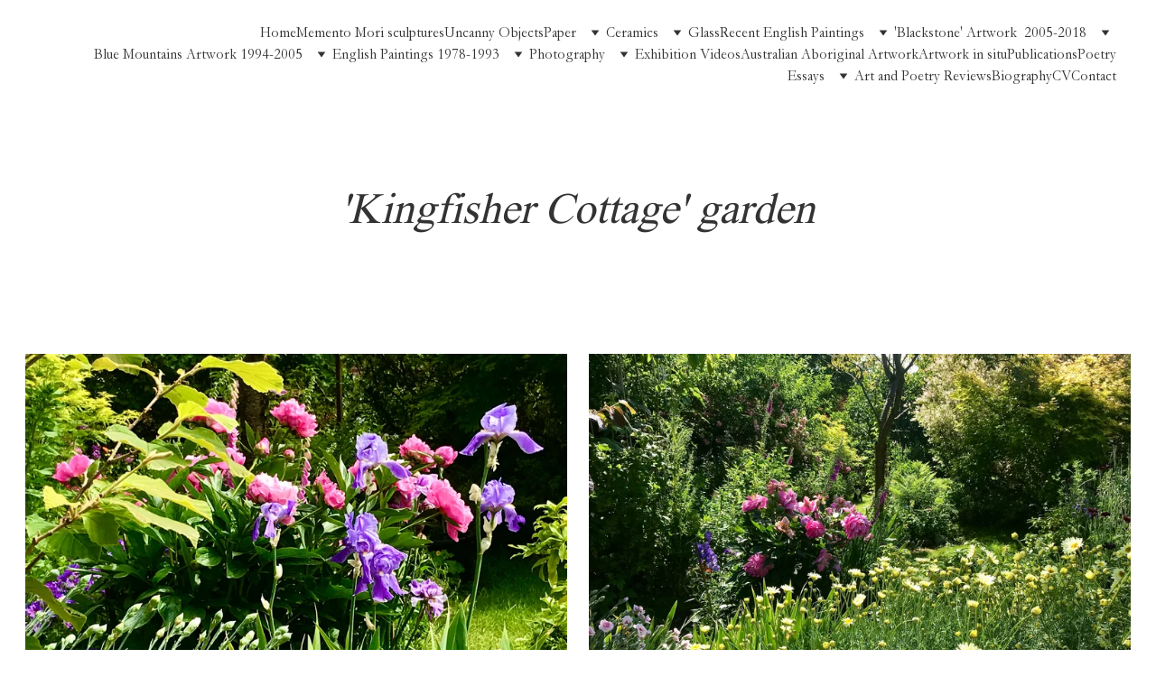

--- FILE ---
content_type: text/html
request_url: https://www.victoria-king.com/kingfisher-garden
body_size: 20739
content:
<!DOCTYPE html><html lang="en"> <head><meta charset="utf-8"><meta name="viewport" content="width=device-width, initial-scale=1.0"><meta name="generator" content="Hostinger Website Builder"><script type="application/ld+json">{"@context":"https://schema.org/","name":"'Kingfisher' Garden","url":"https://www.victoria-king.com/kingfisher-garden","image":"https://assets.zyrosite.com/cdn-cgi/image/format=auto,w=1440,h=756,fit=crop,f=jpeg/m6LLJ89ww7IG22vw/Figure-mp889Xo0jKhWk06k.jpeg","inLanguage":"en","@type":"WebPage"}</script><!--[--><link rel="preconnect" href="https://assets.zyrosite.com"><!----><!----><!----><!----><!--[--><link rel="alternate" hreflang="x-default" href="https://www.victoria-king.com/kingfisher-garden"><!--]--><link href="https://cdn.zyrosite.com/u1/google-fonts/font-faces?family=Times+New+Roman:wght@400&amp;family=Garamond:wght@400&amp;family=Calibri:wght@400&amp;display=swap" rel="preconnect" crossorigin="true"><link href="https://cdn.zyrosite.com/u1/google-fonts/font-faces?family=Times+New+Roman:wght@400&amp;family=Garamond:wght@400&amp;family=Calibri:wght@400&amp;display=swap" rel="preload" as="style"><link href="https://cdn.zyrosite.com/u1/google-fonts/font-faces?family=Times+New+Roman:wght@400&amp;family=Garamond:wght@400&amp;family=Calibri:wght@400&amp;display=swap" rel="stylesheet" referrerpolicy="no-referrer"><title>&#39;Kingfisher&#39; Garden | Victoria King, artist and writer</title><!----><link rel="icon" size="16x16" href="https://assets.zyrosite.com/cdn-cgi/image/format=auto,w=16,h=16,fit=crop,f=png/m6LLJ89ww7IG22vw/favicon.jpg?no-cache=1635523620885"><link rel="icon" size="32x32" href="https://assets.zyrosite.com/cdn-cgi/image/format=auto,w=32,h=32,fit=crop,f=png/m6LLJ89ww7IG22vw/favicon.jpg?no-cache=1635523620885"><link rel="icon" size="192x192" href="https://assets.zyrosite.com/cdn-cgi/image/format=auto,w=192,h=192,fit=crop,f=png/m6LLJ89ww7IG22vw/favicon.jpg?no-cache=1635523620885"><link rel="apple-touch-icon" href="https://assets.zyrosite.com/cdn-cgi/image/format=auto,w=180,h=180,fit=crop,f=png/m6LLJ89ww7IG22vw/favicon.jpg?no-cache=1635523620885"><meta content="https://www.victoria-king.com/kingfisher-garden" property="og:url"><link rel="canonical" href="https://www.victoria-king.com/kingfisher-garden"><meta content="&#39;Kingfisher&#39; Garden | Victoria King, artist and writer" property="og:title"><meta name="twitter:title" content="&#39;Kingfisher&#39; Garden | Victoria King, artist and writer"><meta content="website" property="og:type"><!----><!----><meta property="og:site_name" content="Victoria King, artist and writer"><!----><meta content="https://assets.zyrosite.com/cdn-cgi/image/format=auto,w=1440,h=756,fit=crop,f=jpeg/m6LLJ89ww7IG22vw/Figure-mp889Xo0jKhWk06k.jpeg" property="og:image"><meta content="https://assets.zyrosite.com/cdn-cgi/image/format=auto,w=1440,h=756,fit=crop,f=jpeg/m6LLJ89ww7IG22vw/Figure-mp889Xo0jKhWk06k.jpeg" name="twitter:image"><meta content="" property="og:image:alt"><meta content="" name="twitter:image:alt"><meta name="twitter:card" content="summary_large_image"><!----><!--]--><style></style><link rel="prefetch" href="https://assets.zyrosite.com/m6LLJ89ww7IG22vw/traffic.txt"><script>(function(){const postDate = null;

			const currentDate = new Date().setHours(0, 0, 0, 0);
			const postPublishDate = new Date(postDate).setHours(0, 0, 0, 0);

			if (postPublishDate && currentDate < postPublishDate) {
				window.location.replace('/');
			}
		})();</script><link rel="stylesheet" href="/_astro-1766865543553/_slug_.CI1WaYZy.css">
<style>:root{--color-meteorite-dark: #2f1c6a;--color-meteorite-dark-2: #1F1346;--color-meteorite: #8c85ff;--color-meteorite-light: #d5dfff;--color-primary-dark: #5025d1;--color-primary: #673de6;--color-primary-light: #ebe4ff;--color-primary-charts: #B39EF3;--color-danger-dark: #d63163;--color-danger: #fc5185;--color-danger-light: #ffe8ef;--color-danger-charts: #FEA8C2;--color-warning-dark: #fea419;--color-warning-dark-2: #9F6000;--color-warning-charts: #FFD28C;--color-warning: #ffcd35;--color-warning-light: #fff8e2;--color-success-dark: #008361;--color-success: #00b090;--color-success-light: #def4f0;--color-dark: #1d1e20;--color-gray-dark: #36344d;--color-gray: #727586;--color-gray-border: #dadce0;--color-gray-light: #f2f3f6;--color-light: #fff;--color-azure: #357df9;--color-azure-light: #e3ebf9;--color-azure-dark: #265ab2;--color-indigo: #6366F1;--color-neutral-200: #D8DAE0}.whats-app-bubble{position:fixed;right:20px;bottom:24px;z-index:19;display:flex;cursor:pointer;border-radius:100px;box-shadow:#00000026 0 4px 12px}#wtpQualitySign_fixedCSS,#wtpQualitySign_popupCSS{bottom:10px!important}#wtpQualitySign_fixedCSS{z-index:17!important}#wtpQualitySign_popupCSS{z-index:18!important}
</style></head> <body> <div> <style>astro-island,astro-slot,astro-static-slot{display:contents}</style><script>(()=>{var e=async t=>{await(await t())()};(self.Astro||(self.Astro={})).only=e;window.dispatchEvent(new Event("astro:only"));})();</script><script>(()=>{var A=Object.defineProperty;var g=(i,o,a)=>o in i?A(i,o,{enumerable:!0,configurable:!0,writable:!0,value:a}):i[o]=a;var d=(i,o,a)=>g(i,typeof o!="symbol"?o+"":o,a);{let i={0:t=>m(t),1:t=>a(t),2:t=>new RegExp(t),3:t=>new Date(t),4:t=>new Map(a(t)),5:t=>new Set(a(t)),6:t=>BigInt(t),7:t=>new URL(t),8:t=>new Uint8Array(t),9:t=>new Uint16Array(t),10:t=>new Uint32Array(t),11:t=>1/0*t},o=t=>{let[l,e]=t;return l in i?i[l](e):void 0},a=t=>t.map(o),m=t=>typeof t!="object"||t===null?t:Object.fromEntries(Object.entries(t).map(([l,e])=>[l,o(e)]));class y extends HTMLElement{constructor(){super(...arguments);d(this,"Component");d(this,"hydrator");d(this,"hydrate",async()=>{var b;if(!this.hydrator||!this.isConnected)return;let e=(b=this.parentElement)==null?void 0:b.closest("astro-island[ssr]");if(e){e.addEventListener("astro:hydrate",this.hydrate,{once:!0});return}let c=this.querySelectorAll("astro-slot"),n={},h=this.querySelectorAll("template[data-astro-template]");for(let r of h){let s=r.closest(this.tagName);s!=null&&s.isSameNode(this)&&(n[r.getAttribute("data-astro-template")||"default"]=r.innerHTML,r.remove())}for(let r of c){let s=r.closest(this.tagName);s!=null&&s.isSameNode(this)&&(n[r.getAttribute("name")||"default"]=r.innerHTML)}let p;try{p=this.hasAttribute("props")?m(JSON.parse(this.getAttribute("props"))):{}}catch(r){let s=this.getAttribute("component-url")||"<unknown>",v=this.getAttribute("component-export");throw v&&(s+=` (export ${v})`),console.error(`[hydrate] Error parsing props for component ${s}`,this.getAttribute("props"),r),r}let u;await this.hydrator(this)(this.Component,p,n,{client:this.getAttribute("client")}),this.removeAttribute("ssr"),this.dispatchEvent(new CustomEvent("astro:hydrate"))});d(this,"unmount",()=>{this.isConnected||this.dispatchEvent(new CustomEvent("astro:unmount"))})}disconnectedCallback(){document.removeEventListener("astro:after-swap",this.unmount),document.addEventListener("astro:after-swap",this.unmount,{once:!0})}connectedCallback(){if(!this.hasAttribute("await-children")||document.readyState==="interactive"||document.readyState==="complete")this.childrenConnectedCallback();else{let e=()=>{document.removeEventListener("DOMContentLoaded",e),c.disconnect(),this.childrenConnectedCallback()},c=new MutationObserver(()=>{var n;((n=this.lastChild)==null?void 0:n.nodeType)===Node.COMMENT_NODE&&this.lastChild.nodeValue==="astro:end"&&(this.lastChild.remove(),e())});c.observe(this,{childList:!0}),document.addEventListener("DOMContentLoaded",e)}}async childrenConnectedCallback(){let e=this.getAttribute("before-hydration-url");e&&await import(e),this.start()}async start(){let e=JSON.parse(this.getAttribute("opts")),c=this.getAttribute("client");if(Astro[c]===void 0){window.addEventListener(`astro:${c}`,()=>this.start(),{once:!0});return}try{await Astro[c](async()=>{let n=this.getAttribute("renderer-url"),[h,{default:p}]=await Promise.all([import(this.getAttribute("component-url")),n?import(n):()=>()=>{}]),u=this.getAttribute("component-export")||"default";if(!u.includes("."))this.Component=h[u];else{this.Component=h;for(let f of u.split("."))this.Component=this.Component[f]}return this.hydrator=p,this.hydrate},e,this)}catch(n){console.error(`[astro-island] Error hydrating ${this.getAttribute("component-url")}`,n)}}attributeChangedCallback(){this.hydrate()}}d(y,"observedAttributes",["props"]),customElements.get("astro-island")||customElements.define("astro-island",y)}})();</script><astro-island uid="xNuKM" component-url="/_astro-1766865543553/ClientHead.DYt03131.js" component-export="default" renderer-url="/_astro-1766865543553/client.DI-5_30c.js" props="{&quot;page-noindex&quot;:[0,false],&quot;canonical-url&quot;:[0,&quot;https://www.victoria-king.com/kingfisher-garden&quot;],&quot;site-meta&quot;:[0,{&quot;GAId&quot;:[0,&quot;-&quot;],&quot;hotjar&quot;:[0,&quot;&quot;],&quot;version&quot;:[0,197],&quot;template&quot;:[0,&quot;blank&quot;],&quot;metaTitle&quot;:[0,&quot;Victoria King, artist and writer&quot;],&quot;customMeta&quot;:[0,&quot;&quot;],&quot;ogImageAlt&quot;:[0,&quot;&quot;],&quot;faviconPath&quot;:[0,&quot;favicon.jpg?no-cache=1635523620885&quot;],&quot;ogImagePath&quot;:[0,&quot;Figure-mp889Xo0jKhWk06k.jpeg&quot;],&quot;defaultLocale&quot;:[0,&quot;system&quot;],&quot;facebookPixel&quot;:[0,&quot;&quot;],&quot;faviconOrigin&quot;:[0,&quot;assets&quot;],&quot;ogImageOrigin&quot;:[0,&quot;assets&quot;],&quot;googleAnalytics&quot;:[0,&quot;G-S4M1WSFV84&quot;],&quot;googleTagManager&quot;:[0,&quot;GTM-P8CLNLC&quot;],&quot;stripePublicApiKey&quot;:[0,&quot;&quot;],&quot;typographyStylesId&quot;:[0,&quot;dallas&quot;],&quot;isPrivateModeActive&quot;:[0,false],&quot;demoEcommerceStoreId&quot;:[0,&quot;demo_01G0E9P2R0CFTNBWEEFCEV8EG5&quot;],&quot;shouldAddWWWPrefixToDomain&quot;:[0,true]}],&quot;domain&quot;:[0,&quot;www.victoria-king.com&quot;]}" ssr client="only" opts="{&quot;name&quot;:&quot;ClientHead&quot;,&quot;value&quot;:&quot;vue&quot;}"></astro-island> <script>(()=>{var e=async t=>{await(await t())()};(self.Astro||(self.Astro={})).load=e;window.dispatchEvent(new Event("astro:load"));})();</script><astro-island uid="uqnQ3" prefix="v1" component-url="/_astro-1766865543553/Page.BhYbPmSZ.js" component-export="default" renderer-url="/_astro-1766865543553/client.DI-5_30c.js" props="{&quot;pageData&quot;:[0,{&quot;pages&quot;:[0,{&quot;z-bICM&quot;:[0,{&quot;meta&quot;:[0,{}],&quot;name&quot;:[0,&quot;Ireland&quot;],&quot;slug&quot;:[0,&quot;ireland&quot;],&quot;type&quot;:[0,&quot;default&quot;],&quot;blocks&quot;:[1,[[0,&quot;z4B7Kz&quot;]]],&quot;hiddenSlots&quot;:[1,[]]}],&quot;z0JEt6&quot;:[0,{&quot;meta&quot;:[0,{}],&quot;name&quot;:[0,&quot;Saint-Rémy&quot;],&quot;slug&quot;:[0,&quot;saint-remy&quot;],&quot;type&quot;:[0,&quot;default&quot;],&quot;blocks&quot;:[1,[[0,&quot;zvb63o&quot;]]],&quot;hiddenSlots&quot;:[1,[]]}],&quot;z0mkLm&quot;:[0,{&quot;meta&quot;:[0,{}],&quot;name&quot;:[0,&quot;Sunflowers&quot;],&quot;slug&quot;:[0,&quot;sunflowers&quot;],&quot;type&quot;:[0,&quot;default&quot;],&quot;blocks&quot;:[1,[[0,&quot;zCmF28&quot;]]],&quot;hiddenSlots&quot;:[1,[]]}],&quot;z1cIB0&quot;:[0,{&quot;meta&quot;:[0,{&quot;title&quot;:[0,&quot;&quot;],&quot;noindex&quot;:[0,false],&quot;keywords&quot;:[1,[]],&quot;ogImageAlt&quot;:[0,&quot;&quot;],&quot;description&quot;:[0,&quot;&quot;],&quot;ogImagePath&quot;:[0,null],&quot;ogImageOrigin&quot;:[0,null]}],&quot;name&quot;:[0,&quot;Mixed Media on Paper&quot;],&quot;slug&quot;:[0,&quot;mixed-media-on-paper&quot;],&quot;type&quot;:[0,&quot;default&quot;],&quot;blocks&quot;:[1,[[0,&quot;zQeM4p&quot;]]],&quot;hiddenSlots&quot;:[1,[]]}],&quot;z1uGZM&quot;:[0,{&quot;meta&quot;:[0,{}],&quot;name&quot;:[0,&quot;Artistic Traditions&quot;],&quot;slug&quot;:[0,&quot;artistic-traditions&quot;],&quot;type&quot;:[0,&quot;default&quot;],&quot;blocks&quot;:[1,[[0,&quot;zmVOhL&quot;]]],&quot;hiddenSlots&quot;:[1,[]]}],&quot;z3Ai5-&quot;:[0,{&quot;meta&quot;:[0,{}],&quot;name&quot;:[0,&quot;Channelled Light&quot;],&quot;slug&quot;:[0,&quot;channelled-light&quot;],&quot;type&quot;:[0,&quot;default&quot;],&quot;blocks&quot;:[1,[[0,&quot;zxRE7k&quot;]]],&quot;hiddenSlots&quot;:[1,[]]}],&quot;z46oXu&quot;:[0,{&quot;meta&quot;:[0,{}],&quot;name&quot;:[0,&quot;Memento Mori&quot;],&quot;slug&quot;:[0,&quot;memento-mori&quot;],&quot;type&quot;:[0,&quot;default&quot;],&quot;blocks&quot;:[1,[[0,&quot;zmNig3&quot;]]],&quot;hiddenSlots&quot;:[1,[]]}],&quot;z4AlB7&quot;:[0,{&quot;meta&quot;:[0,{&quot;noindex&quot;:[0,false],&quot;password&quot;:[0,&quot;&quot;],&quot;ogImageAlt&quot;:[0,&quot;&quot;],&quot;ogImagePath&quot;:[0,null],&quot;ogImageOrigin&quot;:[0,null],&quot;passwordDesign&quot;:[0,&quot;default&quot;],&quot;passwordBackText&quot;:[0,&quot;Back to&quot;],&quot;passwordButtonText&quot;:[0,&quot;Enter&quot;],&quot;passwordHeadingText&quot;:[0,&quot;Guest area&quot;],&quot;passwordSubheadingText&quot;:[0,&quot;Please enter the password to access the page&quot;],&quot;passwordPlaceholderText&quot;:[0,&quot;Type password&quot;]}],&quot;name&quot;:[0,&quot;&#39;Kingfisher&#39; Garden&quot;],&quot;slug&quot;:[0,&quot;kingfisher-garden&quot;],&quot;type&quot;:[0,&quot;default&quot;],&quot;blocks&quot;:[1,[[0,&quot;zOftUa&quot;]]],&quot;hiddenSlots&quot;:[1,[]]}],&quot;z4aio9&quot;:[0,{&quot;meta&quot;:[0,{}],&quot;name&quot;:[0,&quot;Aboriginal Art and Culture&quot;],&quot;slug&quot;:[0,&quot;aboriginal-art-and-culture&quot;],&quot;type&quot;:[0,&quot;default&quot;],&quot;blocks&quot;:[1,[[0,&quot;zqgUAj&quot;]]],&quot;hiddenSlots&quot;:[1,[]]}],&quot;z59i8l&quot;:[0,{&quot;meta&quot;:[0,{}],&quot;name&quot;:[0,&quot;Utopia Now&quot;],&quot;slug&quot;:[0,&quot;utopia-now&quot;],&quot;type&quot;:[0,&quot;default&quot;],&quot;blocks&quot;:[1,[[0,&quot;z2mLBe&quot;]]],&quot;hiddenSlots&quot;:[1,[]]}],&quot;z60jIR&quot;:[0,{&quot;meta&quot;:[0,{}],&quot;name&quot;:[0,&quot;Resilience and Relationship&quot;],&quot;slug&quot;:[0,&quot;resilience-and-relationship&quot;],&quot;type&quot;:[0,&quot;default&quot;],&quot;blocks&quot;:[1,[[0,&quot;zyvJnl&quot;]]],&quot;hiddenSlots&quot;:[1,[]]}],&quot;z6KeMT&quot;:[0,{&quot;meta&quot;:[0,{}],&quot;name&quot;:[0,&quot;Utopia&quot;],&quot;slug&quot;:[0,&quot;utopia&quot;],&quot;type&quot;:[0,&quot;default&quot;],&quot;blocks&quot;:[1,[[0,&quot;zKz4Du&quot;]]],&quot;hiddenSlots&quot;:[1,[]]}],&quot;z7fPTo&quot;:[0,{&quot;meta&quot;:[0,{&quot;noindex&quot;:[0,false],&quot;password&quot;:[0,&quot;&quot;],&quot;ogImageAlt&quot;:[0,&quot;&quot;],&quot;passwordDesign&quot;:[0,&quot;default&quot;],&quot;passwordBackText&quot;:[0,&quot;Back to&quot;],&quot;passwordButtonText&quot;:[0,&quot;Enter&quot;],&quot;passwordHeadingText&quot;:[0,&quot;Guest area&quot;],&quot;passwordSubheadingText&quot;:[0,&quot;Please enter the password to access the page&quot;],&quot;passwordPlaceholderText&quot;:[0,&quot;Type password&quot;]}],&quot;name&quot;:[0,&quot;Exhibition Videos&quot;],&quot;slug&quot;:[0,&quot;exhibition-videos&quot;],&quot;type&quot;:[0,&quot;default&quot;],&quot;blocks&quot;:[1,[[0,&quot;z0aZ9Y&quot;]]],&quot;hiddenSlots&quot;:[1,[]]}],&quot;z9_ucr&quot;:[0,{&quot;meta&quot;:[0,{}],&quot;name&quot;:[0,&quot;Mapping the Mesa&quot;],&quot;slug&quot;:[0,&quot;mapping-the-mesa&quot;],&quot;type&quot;:[0,&quot;default&quot;],&quot;blocks&quot;:[1,[[0,&quot;zWA05H&quot;]]],&quot;hiddenSlots&quot;:[1,[]]}],&quot;zAFaV3&quot;:[0,{&quot;meta&quot;:[0,{&quot;noindex&quot;:[0,false],&quot;password&quot;:[0,&quot;&quot;],&quot;ogImageAlt&quot;:[0,&quot;&quot;],&quot;passwordDesign&quot;:[0,&quot;default&quot;],&quot;passwordBackText&quot;:[0,&quot;Back to&quot;],&quot;passwordButtonText&quot;:[0,&quot;Enter&quot;],&quot;passwordHeadingText&quot;:[0,&quot;Guest area&quot;],&quot;passwordSubheadingText&quot;:[0,&quot;Please enter the password to access the page&quot;],&quot;passwordPlaceholderText&quot;:[0,&quot;Type password&quot;]}],&quot;name&quot;:[0,&quot;Paper&quot;],&quot;slug&quot;:[0,&quot;paper&quot;],&quot;type&quot;:[0,&quot;default&quot;],&quot;blocks&quot;:[1,[[0,&quot;zD6tbl&quot;],[0,&quot;zNhEeD&quot;],[0,&quot;zkhpoM&quot;],[0,&quot;z6FnxM&quot;]]],&quot;hiddenSlots&quot;:[1,[]]}],&quot;zATE6T&quot;:[0,{&quot;meta&quot;:[0,{}],&quot;name&quot;:[0,&quot;Self-portraits with Birds&quot;],&quot;slug&quot;:[0,&quot;self-portraits-with-birds&quot;],&quot;type&quot;:[0,&quot;default&quot;],&quot;blocks&quot;:[1,[[0,&quot;zDyBAO&quot;]]],&quot;hiddenSlots&quot;:[1,[]]}],&quot;zAoZhn&quot;:[0,{&quot;meta&quot;:[0,{}],&quot;name&quot;:[0,&quot;Abstract Paintings&quot;],&quot;slug&quot;:[0,&quot;abstract-paintings&quot;],&quot;type&quot;:[0,&quot;default&quot;],&quot;blocks&quot;:[1,[[0,&quot;zmG9Po&quot;]]],&quot;hiddenSlots&quot;:[1,[]]}],&quot;zC9J0l&quot;:[0,{&quot;meta&quot;:[0,{}],&quot;name&quot;:[0,&quot;Imprints&quot;],&quot;slug&quot;:[0,&quot;imprints&quot;],&quot;type&quot;:[0,&quot;default&quot;],&quot;blocks&quot;:[1,[[0,&quot;zh9PyL&quot;]]],&quot;hiddenSlots&quot;:[1,[]]}],&quot;zCPO6c&quot;:[0,{&quot;meta&quot;:[0,{}],&quot;name&quot;:[0,&quot;Photography&quot;],&quot;slug&quot;:[0,&quot;photography&quot;],&quot;type&quot;:[0,&quot;default&quot;],&quot;blocks&quot;:[1,[[0,&quot;zH1rew&quot;]]],&quot;hiddenSlots&quot;:[1,[]]}],&quot;zDx-3d&quot;:[0,{&quot;meta&quot;:[0,{}],&quot;name&quot;:[0,&quot;The Existential Magician: Gerald Wilde&quot;],&quot;slug&quot;:[0,&quot;the-existential-magician-gerald-wilde&quot;],&quot;type&quot;:[0,&quot;default&quot;],&quot;blocks&quot;:[1,[[0,&quot;zpdZGt&quot;]]],&quot;hiddenSlots&quot;:[1,[]]}],&quot;zEeZpJ&quot;:[0,{&quot;meta&quot;:[0,{}],&quot;name&quot;:[0,&quot;Aboriginal Artists&#39; Artworks&quot;],&quot;slug&quot;:[0,&quot;aboriginal-artists-artworks&quot;],&quot;type&quot;:[0,&quot;default&quot;],&quot;blocks&quot;:[1,[[0,&quot;zR4Pko&quot;]]],&quot;hiddenSlots&quot;:[1,[]]}],&quot;zEgwKH&quot;:[0,{&quot;meta&quot;:[0,{}],&quot;name&quot;:[0,&quot;Dublin&quot;],&quot;slug&quot;:[0,&quot;dublin&quot;],&quot;type&quot;:[0,&quot;default&quot;],&quot;blocks&quot;:[1,[[0,&quot;ziwRdJ&quot;]]],&quot;hiddenSlots&quot;:[1,[]]}],&quot;zF5v-A&quot;:[0,{&quot;meta&quot;:[0,{&quot;noindex&quot;:[0,false],&quot;password&quot;:[0,&quot;&quot;],&quot;ogImageAlt&quot;:[0,&quot;&quot;],&quot;ogImagePath&quot;:[0,null],&quot;ogImageOrigin&quot;:[0,null],&quot;passwordDesign&quot;:[0,&quot;default&quot;],&quot;passwordBackText&quot;:[0,&quot;Back to&quot;],&quot;passwordButtonText&quot;:[0,&quot;Enter&quot;],&quot;passwordHeadingText&quot;:[0,&quot;Guest area&quot;],&quot;passwordSubheadingText&quot;:[0,&quot;Please enter the password to access the page&quot;],&quot;passwordPlaceholderText&quot;:[0,&quot;Type password&quot;]}],&quot;name&quot;:[0,&quot;Plant Portraits - &#39;Kingfisher&#39;&quot;],&quot;slug&quot;:[0,&quot;plant-portraits-kingfisher&quot;],&quot;type&quot;:[0,&quot;default&quot;],&quot;blocks&quot;:[1,[[0,&quot;zgn2If&quot;]]],&quot;hiddenSlots&quot;:[1,[]]}],&quot;zFTjGO&quot;:[0,{&quot;meta&quot;:[0,{}],&quot;name&quot;:[0,&quot;Essays&quot;],&quot;slug&quot;:[0,&quot;essays&quot;],&quot;type&quot;:[0,&quot;default&quot;],&quot;blocks&quot;:[1,[[0,&quot;zEEJ-G&quot;]]],&quot;hiddenSlots&quot;:[1,[]]}],&quot;zG4tbx&quot;:[0,{&quot;meta&quot;:[0,{&quot;noindex&quot;:[0,false],&quot;password&quot;:[0,&quot;&quot;],&quot;ogImageAlt&quot;:[0,&quot;&quot;],&quot;passwordDesign&quot;:[0,&quot;default&quot;],&quot;passwordBackText&quot;:[0,&quot;Back to&quot;],&quot;passwordButtonText&quot;:[0,&quot;Enter&quot;],&quot;passwordHeadingText&quot;:[0,&quot;Guest area&quot;],&quot;passwordSubheadingText&quot;:[0,&quot;Please enter the password to access the page&quot;],&quot;passwordPlaceholderText&quot;:[0,&quot;Type password&quot;]}],&quot;name&quot;:[0,&quot;Japan&quot;],&quot;slug&quot;:[0,&quot;japan&quot;],&quot;type&quot;:[0,&quot;default&quot;],&quot;blocks&quot;:[1,[[0,&quot;zg6NW0&quot;]]]}],&quot;zIXMsF&quot;:[0,{&quot;meta&quot;:[0,{&quot;noindex&quot;:[0,false],&quot;password&quot;:[0,&quot;&quot;],&quot;ogImageAlt&quot;:[0,&quot;&quot;],&quot;passwordDesign&quot;:[0,&quot;default&quot;],&quot;passwordBackText&quot;:[0,&quot;Back to&quot;],&quot;passwordButtonText&quot;:[0,&quot;Enter&quot;],&quot;passwordHeadingText&quot;:[0,&quot;Guest area&quot;],&quot;passwordSubheadingText&quot;:[0,&quot;Please enter the password to access the page&quot;],&quot;passwordPlaceholderText&quot;:[0,&quot;Type password&quot;]}],&quot;name&quot;:[0,&quot;Simply paper&quot;],&quot;slug&quot;:[0,&quot;simply-paper&quot;],&quot;type&quot;:[0,&quot;default&quot;],&quot;blocks&quot;:[1,[[0,&quot;z3_UEp&quot;]]]}],&quot;zKtg8c&quot;:[0,{&quot;meta&quot;:[0,{&quot;noindex&quot;:[0,false],&quot;password&quot;:[0,&quot;&quot;],&quot;ogImageAlt&quot;:[0,&quot;&quot;],&quot;passwordDesign&quot;:[0,&quot;default&quot;],&quot;passwordBackText&quot;:[0,&quot;Back to&quot;],&quot;passwordButtonText&quot;:[0,&quot;Enter&quot;],&quot;passwordHeadingText&quot;:[0,&quot;Guest area&quot;],&quot;passwordSubheadingText&quot;:[0,&quot;Please enter the password to access the page&quot;],&quot;passwordPlaceholderText&quot;:[0,&quot;Type password&quot;]}],&quot;name&quot;:[0,&quot;Ceramics&quot;],&quot;slug&quot;:[0,&quot;ceramics&quot;],&quot;type&quot;:[0,&quot;default&quot;],&quot;blocks&quot;:[1,[[0,&quot;zD6g56&quot;]]],&quot;hiddenSlots&quot;:[1,[]]}],&quot;zLU_uT&quot;:[0,{&quot;meta&quot;:[0,{}],&quot;name&quot;:[0,&quot;Floating World&quot;],&quot;slug&quot;:[0,&quot;floating-world&quot;],&quot;type&quot;:[0,&quot;default&quot;],&quot;blocks&quot;:[1,[[0,&quot;zfUJ1l&quot;]]],&quot;hiddenSlots&quot;:[1,[]]}],&quot;zMkxlW&quot;:[0,{&quot;meta&quot;:[0,{&quot;noindex&quot;:[0,false],&quot;password&quot;:[0,&quot;&quot;],&quot;ogImageAlt&quot;:[0,&quot;&quot;],&quot;ogImagePath&quot;:[0,null],&quot;ogImageOrigin&quot;:[0,null],&quot;passwordDesign&quot;:[0,&quot;default&quot;],&quot;passwordBackText&quot;:[0,&quot;Back to&quot;],&quot;passwordButtonText&quot;:[0,&quot;Enter&quot;],&quot;passwordHeadingText&quot;:[0,&quot;Guest area&quot;],&quot;passwordSubheadingText&quot;:[0,&quot;Please enter the password to access the page&quot;],&quot;passwordPlaceholderText&quot;:[0,&quot;Type password&quot;]}],&quot;name&quot;:[0,&quot;Australian Aboriginal Artwork&quot;],&quot;slug&quot;:[0,&quot;australian-aboriginal-artwork&quot;],&quot;type&quot;:[0,&quot;default&quot;],&quot;blocks&quot;:[1,[[0,&quot;znOrqD&quot;]]],&quot;hiddenSlots&quot;:[1,[]]}],&quot;zNh-Ay&quot;:[0,{&quot;meta&quot;:[0,{&quot;noindex&quot;:[0,false],&quot;password&quot;:[0,&quot;&quot;],&quot;ogImageAlt&quot;:[0,&quot;&quot;],&quot;passwordDesign&quot;:[0,&quot;default&quot;],&quot;passwordBackText&quot;:[0,&quot;Back to&quot;],&quot;passwordButtonText&quot;:[0,&quot;Enter&quot;],&quot;passwordHeadingText&quot;:[0,&quot;Guest area&quot;],&quot;passwordSubheadingText&quot;:[0,&quot;Please enter the password to access the page&quot;],&quot;passwordPlaceholderText&quot;:[0,&quot;Type password&quot;]}],&quot;name&quot;:[0,&quot;Recent English Paintings&quot;],&quot;slug&quot;:[0,&quot;recent-english-paintings&quot;],&quot;type&quot;:[0,&quot;default&quot;],&quot;blocks&quot;:[1,[[0,&quot;zXViPI&quot;]]],&quot;hiddenSlots&quot;:[1,[]]}],&quot;zOC-di&quot;:[0,{&quot;meta&quot;:[0,{&quot;noindex&quot;:[0,false],&quot;password&quot;:[0,&quot;&quot;],&quot;ogImageAlt&quot;:[0,&quot;&quot;],&quot;passwordDesign&quot;:[0,&quot;default&quot;],&quot;passwordBackText&quot;:[0,&quot;Back to&quot;],&quot;passwordButtonText&quot;:[0,&quot;Enter&quot;],&quot;passwordHeadingText&quot;:[0,&quot;Guest area&quot;],&quot;passwordSubheadingText&quot;:[0,&quot;Please enter the password to access the page&quot;],&quot;passwordPlaceholderText&quot;:[0,&quot;Type password&quot;]}],&quot;name&quot;:[0,&quot;Large sculptural ceramics&quot;],&quot;slug&quot;:[0,&quot;large-sculptural-ceramics&quot;],&quot;type&quot;:[0,&quot;default&quot;],&quot;blocks&quot;:[1,[[0,&quot;z223wY&quot;],[0,&quot;zAjYM1&quot;],[0,&quot;zJ9OBT&quot;],[0,&quot;zdE6GX&quot;],[0,&quot;z6_F2S&quot;]]],&quot;hiddenSlots&quot;:[1,[]]}],&quot;zOmxiS&quot;:[0,{&quot;meta&quot;:[0,{}],&quot;name&quot;:[0,&quot;A Coloured State of Grace&quot;],&quot;slug&quot;:[0,&quot;a-coloured-state-of-grace&quot;],&quot;type&quot;:[0,&quot;default&quot;],&quot;blocks&quot;:[1,[[0,&quot;zjvqqk&quot;]]],&quot;hiddenSlots&quot;:[1,[]]}],&quot;zR1Pc2&quot;:[0,{&quot;meta&quot;:[0,{}],&quot;name&quot;:[0,&quot;I no longer know...&quot;],&quot;slug&quot;:[0,&quot;i-no-longer-know&quot;],&quot;type&quot;:[0,&quot;default&quot;],&quot;blocks&quot;:[1,[[0,&quot;zVDVwe&quot;]]],&quot;hiddenSlots&quot;:[1,[]]}],&quot;zRGgD5&quot;:[0,{&quot;meta&quot;:[0,{&quot;noindex&quot;:[0,false],&quot;password&quot;:[0,&quot;&quot;],&quot;ogImageAlt&quot;:[0,&quot;&quot;],&quot;passwordDesign&quot;:[0,&quot;default&quot;],&quot;passwordBackText&quot;:[0,&quot;Back to&quot;],&quot;passwordButtonText&quot;:[0,&quot;Enter&quot;],&quot;passwordHeadingText&quot;:[0,&quot;Guest area&quot;],&quot;passwordSubheadingText&quot;:[0,&quot;Please enter the password to access the page&quot;],&quot;passwordPlaceholderText&quot;:[0,&quot;Type password&quot;]}],&quot;name&quot;:[0,&quot;Small bowls&quot;],&quot;slug&quot;:[0,&quot;small-bowls&quot;],&quot;type&quot;:[0,&quot;default&quot;],&quot;blocks&quot;:[1,[[0,&quot;zEUAAh&quot;],[0,&quot;zv9T6E&quot;],[0,&quot;zaNcIK&quot;],[0,&quot;zjtlSj&quot;]]],&quot;hiddenSlots&quot;:[1,[]]}],&quot;zRTn_G&quot;:[0,{&quot;meta&quot;:[0,{}],&quot;name&quot;:[0,&quot;Art and Poetry Reviews&quot;],&quot;slug&quot;:[0,&quot;art-and-poetry-reviews&quot;],&quot;type&quot;:[0,&quot;default&quot;],&quot;blocks&quot;:[1,[[0,&quot;zJcTjW&quot;]]],&quot;hiddenSlots&quot;:[1,[]]}],&quot;zTByEY&quot;:[0,{&quot;meta&quot;:[0,{&quot;noindex&quot;:[0,false],&quot;password&quot;:[0,&quot;&quot;],&quot;ogImageAlt&quot;:[0,&quot;&quot;],&quot;passwordDesign&quot;:[0,&quot;default&quot;],&quot;passwordBackText&quot;:[0,&quot;Back to&quot;],&quot;passwordButtonText&quot;:[0,&quot;Enter&quot;],&quot;passwordHeadingText&quot;:[0,&quot;Guest area&quot;],&quot;passwordSubheadingText&quot;:[0,&quot;Please enter the password to access the page&quot;],&quot;passwordPlaceholderText&quot;:[0,&quot;Type password&quot;]}],&quot;name&quot;:[0,&quot;Artwork in situ&quot;],&quot;slug&quot;:[0,&quot;artwork-in-situ&quot;],&quot;type&quot;:[0,&quot;default&quot;],&quot;blocks&quot;:[1,[[0,&quot;zx0oSd&quot;]]],&quot;hiddenSlots&quot;:[1,[]]}],&quot;zTNCYD&quot;:[0,{&quot;meta&quot;:[0,{}],&quot;name&quot;:[0,&quot;Blue Mountains Artwork 1994-2005&quot;],&quot;slug&quot;:[0,&quot;blue-mountains-artwork-1994-2005&quot;],&quot;type&quot;:[0,&quot;default&quot;],&quot;blocks&quot;:[1,[[0,&quot;zxeNaF&quot;]]],&quot;hiddenSlots&quot;:[1,[]]}],&quot;zTumED&quot;:[0,{&quot;meta&quot;:[0,{&quot;title&quot;:[0,&quot;&quot;],&quot;noindex&quot;:[0,false],&quot;keywords&quot;:[1,[]],&quot;ogImageAlt&quot;:[0,&quot;&quot;],&quot;description&quot;:[0,&quot;&quot;],&quot;ogImagePath&quot;:[0,null],&quot;ogImageOrigin&quot;:[0,null]}],&quot;name&quot;:[0,&quot;Finding Utopia&quot;],&quot;slug&quot;:[0,&quot;finding-utopia&quot;],&quot;type&quot;:[0,&quot;default&quot;],&quot;blocks&quot;:[1,[[0,&quot;zPYuq_&quot;]]],&quot;hiddenSlots&quot;:[1,[]]}],&quot;zXL6pA&quot;:[0,{&quot;meta&quot;:[0,{}],&quot;name&quot;:[0,&quot;Vale&quot;],&quot;slug&quot;:[0,&quot;vale&quot;],&quot;type&quot;:[0,&quot;default&quot;],&quot;blocks&quot;:[1,[[0,&quot;zJ_UbU&quot;]]],&quot;hiddenSlots&quot;:[1,[]]}],&quot;zXtSho&quot;:[0,{&quot;meta&quot;:[0,{}],&quot;name&quot;:[0,&quot;Speculum Alchemia&quot;],&quot;slug&quot;:[0,&quot;speculum-alchemia&quot;],&quot;type&quot;:[0,&quot;default&quot;],&quot;blocks&quot;:[1,[[0,&quot;zCRGVz&quot;]]],&quot;hiddenSlots&quot;:[1,[]]}],&quot;zYMH20&quot;:[0,{&quot;meta&quot;:[0,{}],&quot;name&quot;:[0,&quot;Birdwomen and Personnages&quot;],&quot;slug&quot;:[0,&quot;birdwomen-and-personnages&quot;],&quot;type&quot;:[0,&quot;default&quot;],&quot;blocks&quot;:[1,[[0,&quot;zr41AV&quot;]]],&quot;hiddenSlots&quot;:[1,[]]}],&quot;zZA9Fk&quot;:[0,{&quot;meta&quot;:[0,{&quot;noindex&quot;:[0,false],&quot;password&quot;:[0,&quot;&quot;],&quot;ogImageAlt&quot;:[0,&quot;&quot;],&quot;passwordDesign&quot;:[0,&quot;default&quot;],&quot;passwordBackText&quot;:[0,&quot;Back to&quot;],&quot;passwordButtonText&quot;:[0,&quot;Enter&quot;],&quot;passwordHeadingText&quot;:[0,&quot;Guest area&quot;],&quot;passwordSubheadingText&quot;:[0,&quot;Please enter the password to access the page&quot;],&quot;passwordPlaceholderText&quot;:[0,&quot;Type password&quot;]}],&quot;name&quot;:[0,&quot;Glass&quot;],&quot;slug&quot;:[0,&quot;glass&quot;],&quot;type&quot;:[0,&quot;default&quot;],&quot;blocks&quot;:[1,[[0,&quot;zRNpUO&quot;]]],&quot;hiddenSlots&quot;:[1,[]]}],&quot;zZj9gz&quot;:[0,{&quot;meta&quot;:[0,{}],&quot;name&quot;:[0,&quot;Sculpture&quot;],&quot;slug&quot;:[0,&quot;sculpture&quot;],&quot;type&quot;:[0,&quot;default&quot;],&quot;blocks&quot;:[1,[[0,&quot;zMap0t&quot;]]],&quot;hiddenSlots&quot;:[1,[]]}],&quot;z__REL&quot;:[0,{&quot;meta&quot;:[0,{}],&quot;name&quot;:[0,&quot;Driftwood Birds&quot;],&quot;slug&quot;:[0,&quot;driftwood-birds&quot;],&quot;type&quot;:[0,&quot;default&quot;],&quot;blocks&quot;:[1,[[0,&quot;z7d5vr&quot;]]],&quot;hiddenSlots&quot;:[1,[]]}],&quot;za2qmN&quot;:[0,{&quot;meta&quot;:[0,{}],&quot;name&quot;:[0,&quot;Light in Darkness&quot;],&quot;slug&quot;:[0,&quot;light-in-darkness&quot;],&quot;type&quot;:[0,&quot;default&quot;],&quot;blocks&quot;:[1,[[0,&quot;zR4GQ4&quot;]]],&quot;hiddenSlots&quot;:[1,[]]}],&quot;zbzOdm&quot;:[0,{&quot;meta&quot;:[0,{&quot;title&quot;:[0,&quot;Victoria King&quot;],&quot;keywords&quot;:[1,[[0,&quot;Victoria King&quot;],[0,&quot;Artist&quot;],[0,&quot;Writer&quot;]]],&quot;description&quot;:[0,&quot;Explore the artistic world of Victoria King, a talented artist, writer, sculptor, poet, and photographer. Get inspired by her unique creations and delve into the creative mind of this multi-talented individual.&quot;],&quot;focusKeyword&quot;:[0,&quot;Victoria King&quot;]}],&quot;name&quot;:[0,&quot;Home&quot;],&quot;slug&quot;:[0,&quot;home&quot;],&quot;type&quot;:[0,&quot;default&quot;],&quot;blocks&quot;:[1,[[0,&quot;zwgQu9&quot;]]],&quot;hiddenSlots&quot;:[1,[]]}],&quot;zcNwAY&quot;:[0,{&quot;meta&quot;:[0,{}],&quot;name&quot;:[0,&quot;Pompeii&quot;],&quot;slug&quot;:[0,&quot;pompeii&quot;],&quot;type&quot;:[0,&quot;default&quot;],&quot;blocks&quot;:[1,[[0,&quot;zzgmTf&quot;]]],&quot;hiddenSlots&quot;:[1,[]]}],&quot;zcriHB&quot;:[0,{&quot;meta&quot;:[0,{}],&quot;name&quot;:[0,&quot;Integrity and Appropriation&quot;],&quot;slug&quot;:[0,&quot;integrity-and-appropriation&quot;],&quot;type&quot;:[0,&quot;default&quot;],&quot;blocks&quot;:[1,[[0,&quot;zzQNcI&quot;]]],&quot;hiddenSlots&quot;:[1,[]]}],&quot;zcvCak&quot;:[0,{&quot;meta&quot;:[0,{}],&quot;name&quot;:[0,&quot;Poetry&quot;],&quot;slug&quot;:[0,&quot;poetry&quot;],&quot;type&quot;:[0,&quot;default&quot;],&quot;blocks&quot;:[1,[[0,&quot;zEHlrg&quot;]]],&quot;hiddenSlots&quot;:[1,[]]}],&quot;zd64sC&quot;:[0,{&quot;meta&quot;:[0,{}],&quot;name&quot;:[0,&quot;India&quot;],&quot;slug&quot;:[0,&quot;india&quot;],&quot;type&quot;:[0,&quot;default&quot;],&quot;blocks&quot;:[1,[[0,&quot;zUfadY&quot;]]],&quot;hiddenSlots&quot;:[1,[]]}],&quot;zdQJSB&quot;:[0,{&quot;meta&quot;:[0,{}],&quot;name&quot;:[0,&quot;Bird Paintings&quot;],&quot;slug&quot;:[0,&quot;bird-paintings&quot;],&quot;type&quot;:[0,&quot;default&quot;],&quot;blocks&quot;:[1,[[0,&quot;z5xIW-&quot;]]],&quot;hiddenSlots&quot;:[1,[]]}],&quot;ze8y0z&quot;:[0,{&quot;date&quot;:[0,&quot;2022-04-20T16:51:55.426Z&quot;],&quot;meta&quot;:[0,{&quot;title&quot;:[0,&quot;A blog post&quot;],&quot;authorName&quot;:[0,&quot;z_king76&quot;],&quot;ogImageAlt&quot;:[0,&quot;white and black sports bike&quot;],&quot;description&quot;:[0,&quot;Blog post description.&quot;],&quot;ogImagePath&quot;:[0,&quot;https://static.zyro.com/blog-placeholders/white-bike.jpeg&quot;],&quot;ogImageOrigin&quot;:[0,&quot;other&quot;]}],&quot;name&quot;:[0,&quot;A blog post&quot;],&quot;slug&quot;:[0,&quot;newBlogPost-ze8y0z&quot;],&quot;type&quot;:[0,&quot;blog&quot;],&quot;blocks&quot;:[1,[[0,&quot;zk8qkQ&quot;],[0,&quot;zWgcV7&quot;]]],&quot;isDraft&quot;:[0,false],&quot;categories&quot;:[1,[]],&quot;hiddenSlots&quot;:[1,[]],&quot;coverImageAlt&quot;:[0,&quot;white and black sports bike&quot;],&quot;minutesToRead&quot;:[0,&quot;0&quot;],&quot;coverImagePath&quot;:[0,&quot;https://static.zyro.com/blog-placeholders/white-bike.jpeg&quot;],&quot;coverImageOrigin&quot;:[0,&quot;other&quot;]}],&quot;zee6C-&quot;:[0,{&quot;meta&quot;:[0,{}],&quot;name&quot;:[0,&quot;Works on Paper&quot;],&quot;slug&quot;:[0,&quot;works-on-paper&quot;],&quot;type&quot;:[0,&quot;default&quot;],&quot;blocks&quot;:[1,[[0,&quot;zbSafn&quot;],[0,&quot;zj4ywp&quot;]]],&quot;hiddenSlots&quot;:[1,[]]}],&quot;zewEuY&quot;:[0,{&quot;meta&quot;:[0,{}],&quot;name&quot;:[0,&quot;Figurative Paintings&quot;],&quot;slug&quot;:[0,&quot;figurative-paintings&quot;],&quot;type&quot;:[0,&quot;default&quot;],&quot;blocks&quot;:[1,[[0,&quot;ztHhLn&quot;]]],&quot;hiddenSlots&quot;:[1,[]]}],&quot;zh20Qb&quot;:[0,{&quot;meta&quot;:[0,{}],&quot;name&quot;:[0,&quot;Barbara Hepworth, book review&quot;],&quot;slug&quot;:[0,&quot;barbara-hepworth-book-review&quot;],&quot;type&quot;:[0,&quot;default&quot;],&quot;blocks&quot;:[1,[[0,&quot;zfeIlH&quot;]]],&quot;hiddenSlots&quot;:[1,[]]}],&quot;zib7YI&quot;:[0,{&quot;meta&quot;:[0,{}],&quot;name&quot;:[0,&quot;Beloveds&quot;],&quot;slug&quot;:[0,&quot;beloveds&quot;],&quot;type&quot;:[0,&quot;default&quot;],&quot;blocks&quot;:[1,[[0,&quot;zMOpJu&quot;]]],&quot;hiddenSlots&quot;:[1,[]]}],&quot;zkQvon&quot;:[0,{&quot;meta&quot;:[0,{}],&quot;name&quot;:[0,&quot;Flowering Light&quot;],&quot;slug&quot;:[0,&quot;flowering-light&quot;],&quot;type&quot;:[0,&quot;default&quot;],&quot;blocks&quot;:[1,[[0,&quot;zv5LYR&quot;]]],&quot;hiddenSlots&quot;:[1,[]]}],&quot;zktO0_&quot;:[0,{&quot;meta&quot;:[0,{}],&quot;name&quot;:[0,&quot;Biography&quot;],&quot;slug&quot;:[0,&quot;biography&quot;],&quot;type&quot;:[0,&quot;default&quot;],&quot;blocks&quot;:[1,[[0,&quot;zp8PwC&quot;]]],&quot;hiddenSlots&quot;:[1,[]]}],&quot;zl9MK4&quot;:[0,{&quot;meta&quot;:[0,{}],&quot;name&quot;:[0,&quot;An Ode to Trees&quot;],&quot;slug&quot;:[0,&quot;an-ode-to-trees&quot;],&quot;type&quot;:[0,&quot;default&quot;],&quot;blocks&quot;:[1,[[0,&quot;ztWd8f&quot;]]],&quot;hiddenSlots&quot;:[1,[]]}],&quot;zlm5ib&quot;:[0,{&quot;meta&quot;:[0,{&quot;noindex&quot;:[0,false],&quot;password&quot;:[0,&quot;&quot;],&quot;ogImageAlt&quot;:[0,&quot;&quot;],&quot;passwordDesign&quot;:[0,&quot;default&quot;],&quot;passwordBackText&quot;:[0,&quot;Back to&quot;],&quot;passwordButtonText&quot;:[0,&quot;Enter&quot;],&quot;passwordHeadingText&quot;:[0,&quot;Guest area&quot;],&quot;passwordSubheadingText&quot;:[0,&quot;Please enter the password to access the page&quot;],&quot;passwordPlaceholderText&quot;:[0,&quot;Type password&quot;]}],&quot;name&quot;:[0,&quot;CV&quot;],&quot;slug&quot;:[0,&quot;cv&quot;],&quot;type&quot;:[0,&quot;default&quot;],&quot;blocks&quot;:[1,[[0,&quot;zGkscP&quot;]]],&quot;hiddenSlots&quot;:[1,[]]}],&quot;zmobwu&quot;:[0,{&quot;meta&quot;:[0,{}],&quot;name&quot;:[0,&quot;Garden Paintings&quot;],&quot;slug&quot;:[0,&quot;garden-paintings&quot;],&quot;type&quot;:[0,&quot;default&quot;],&quot;blocks&quot;:[1,[[0,&quot;zaKqXV&quot;]]],&quot;hiddenSlots&quot;:[1,[]]}],&quot;zo-pZS&quot;:[0,{&quot;date&quot;:[0,&quot;2022-04-20T16:51:55.423Z&quot;],&quot;meta&quot;:[0,{&quot;title&quot;:[0,&quot;A blog post&quot;],&quot;authorName&quot;:[0,&quot;z_king76&quot;],&quot;ogImageAlt&quot;:[0,&quot;green moss on brown tree trunk&quot;],&quot;description&quot;:[0,&quot;Blog post description.&quot;],&quot;ogImagePath&quot;:[0,&quot;https://static.zyro.com/blog-placeholders/green-mossy-hill.jpeg&quot;],&quot;ogImageOrigin&quot;:[0,&quot;other&quot;]}],&quot;name&quot;:[0,&quot;A blog post&quot;],&quot;slug&quot;:[0,&quot;newBlogPost-zo-pZS&quot;],&quot;type&quot;:[0,&quot;blog&quot;],&quot;blocks&quot;:[1,[[0,&quot;zqcl1O&quot;],[0,&quot;z06owX&quot;]]],&quot;isDraft&quot;:[0,false],&quot;categories&quot;:[1,[]],&quot;hiddenSlots&quot;:[1,[]],&quot;coverImageAlt&quot;:[0,&quot;green moss on brown tree trunk&quot;],&quot;minutesToRead&quot;:[0,&quot;0&quot;],&quot;coverImagePath&quot;:[0,&quot;https://static.zyro.com/blog-placeholders/green-mossy-hill.jpeg&quot;],&quot;coverImageOrigin&quot;:[0,&quot;other&quot;]}],&quot;zoJhwd&quot;:[0,{&quot;meta&quot;:[0,{}],&quot;name&quot;:[0,&quot;English Paintings 1978-1993&quot;],&quot;slug&quot;:[0,&quot;english-paintings-1978-1993&quot;],&quot;type&quot;:[0,&quot;default&quot;],&quot;blocks&quot;:[1,[[0,&quot;zz713Y&quot;]]],&quot;hiddenSlots&quot;:[1,[]]}],&quot;zoWilQ&quot;:[0,{&quot;meta&quot;:[0,{}],&quot;name&quot;:[0,&quot;Acrylic on Canvas&quot;],&quot;slug&quot;:[0,&quot;acrylic-on-canvas&quot;],&quot;type&quot;:[0,&quot;default&quot;],&quot;blocks&quot;:[1,[[0,&quot;zkU0-O&quot;]]],&quot;hiddenSlots&quot;:[1,[]]}],&quot;zpSABD&quot;:[0,{&quot;meta&quot;:[0,{}],&quot;name&quot;:[0,&quot;River&quot;],&quot;slug&quot;:[0,&quot;river&quot;],&quot;type&quot;:[0,&quot;default&quot;],&quot;blocks&quot;:[1,[[0,&quot;zqLtFT&quot;]]],&quot;hiddenSlots&quot;:[1,[]]}],&quot;zqdfBA&quot;:[0,{&quot;meta&quot;:[0,{}],&quot;name&quot;:[0,&quot;&#39;Blackstone&#39; Artwork  2005-2018&quot;],&quot;slug&quot;:[0,&quot;-blackstone-artwork-2005-2018&quot;],&quot;type&quot;:[0,&quot;default&quot;],&quot;blocks&quot;:[1,[[0,&quot;zQzQTY&quot;]]],&quot;hiddenSlots&quot;:[1,[]]}],&quot;zrn0ul&quot;:[0,{&quot;meta&quot;:[0,{}],&quot;name&quot;:[0,&quot;Dreambirds&quot;],&quot;slug&quot;:[0,&quot;dreambirds&quot;],&quot;type&quot;:[0,&quot;default&quot;],&quot;blocks&quot;:[1,[[0,&quot;zmmJYD&quot;]]],&quot;hiddenSlots&quot;:[1,[]]}],&quot;zsfpgZ&quot;:[0,{&quot;meta&quot;:[0,{&quot;noindex&quot;:[0,false],&quot;password&quot;:[0,&quot;&quot;],&quot;ogImageAlt&quot;:[0,&quot;&quot;],&quot;passwordDesign&quot;:[0,&quot;default&quot;],&quot;passwordBackText&quot;:[0,&quot;Back to&quot;],&quot;passwordButtonText&quot;:[0,&quot;Enter&quot;],&quot;passwordHeadingText&quot;:[0,&quot;Guest area&quot;],&quot;passwordSubheadingText&quot;:[0,&quot;Please enter the password to access the page&quot;],&quot;passwordPlaceholderText&quot;:[0,&quot;Type password&quot;]}],&quot;name&quot;:[0,&quot;Publications&quot;],&quot;slug&quot;:[0,&quot;publications&quot;],&quot;type&quot;:[0,&quot;default&quot;],&quot;blocks&quot;:[1,[[0,&quot;zeSSPH&quot;]]],&quot;hiddenSlots&quot;:[1,[]]}],&quot;zssqHZ&quot;:[0,{&quot;meta&quot;:[0,{&quot;noindex&quot;:[0,false],&quot;password&quot;:[0,&quot;&quot;],&quot;ogImageAlt&quot;:[0,&quot;&quot;],&quot;passwordDesign&quot;:[0,&quot;default&quot;],&quot;passwordBackText&quot;:[0,&quot;Back to&quot;],&quot;passwordButtonText&quot;:[0,&quot;Enter&quot;],&quot;passwordHeadingText&quot;:[0,&quot;Guest area&quot;],&quot;passwordSubheadingText&quot;:[0,&quot;Please enter the password to access the page&quot;],&quot;passwordPlaceholderText&quot;:[0,&quot;Type password&quot;]}],&quot;name&quot;:[0,&quot;Memento Mori sculptures&quot;],&quot;slug&quot;:[0,&quot;memento-mori-sculptures&quot;],&quot;type&quot;:[0,&quot;default&quot;],&quot;blocks&quot;:[1,[[0,&quot;zbUkgv&quot;]]],&quot;hiddenSlots&quot;:[1,[]]}],&quot;ztCSU6&quot;:[0,{&quot;meta&quot;:[0,{}],&quot;name&quot;:[0,&quot;Colour and Touch&quot;],&quot;slug&quot;:[0,&quot;colour-and-touch&quot;],&quot;type&quot;:[0,&quot;default&quot;],&quot;blocks&quot;:[1,[[0,&quot;zspQPF&quot;]]],&quot;hiddenSlots&quot;:[1,[]]}],&quot;zuV4xQ&quot;:[0,{&quot;meta&quot;:[0,{}],&quot;name&quot;:[0,&quot;Angel of History&quot;],&quot;slug&quot;:[0,&quot;angel-of-history&quot;],&quot;type&quot;:[0,&quot;default&quot;],&quot;blocks&quot;:[1,[[0,&quot;zPzWr8&quot;]]],&quot;hiddenSlots&quot;:[1,[]]}],&quot;zwjcnn&quot;:[0,{&quot;meta&quot;:[0,{}],&quot;name&quot;:[0,&quot;&#39;Blackstone&#39; Wildlife&quot;],&quot;slug&quot;:[0,&quot;blackstone-wildlife&quot;],&quot;type&quot;:[0,&quot;default&quot;],&quot;blocks&quot;:[1,[[0,&quot;zkI-Sh&quot;]]],&quot;hiddenSlots&quot;:[1,[]]}],&quot;zzc5IJ&quot;:[0,{&quot;meta&quot;:[0,{}],&quot;name&quot;:[0,&quot;Crimson Rosella&quot;],&quot;slug&quot;:[0,&quot;crimson-rosella&quot;],&quot;type&quot;:[0,&quot;default&quot;],&quot;blocks&quot;:[1,[[0,&quot;zHkcIM&quot;]]],&quot;hiddenSlots&quot;:[1,[]]}],&quot;zzg62W&quot;:[0,{&quot;meta&quot;:[0,{&quot;noindex&quot;:[0,false],&quot;password&quot;:[0,&quot;&quot;],&quot;ogImageAlt&quot;:[0,&quot;&quot;],&quot;passwordDesign&quot;:[0,&quot;default&quot;],&quot;passwordBackText&quot;:[0,&quot;Back to&quot;],&quot;passwordButtonText&quot;:[0,&quot;Enter&quot;],&quot;passwordHeadingText&quot;:[0,&quot;Guest area&quot;],&quot;passwordSubheadingText&quot;:[0,&quot;Please enter the password to access the page&quot;],&quot;passwordPlaceholderText&quot;:[0,&quot;Type password&quot;]}],&quot;name&quot;:[0,&quot;Uncanny Objects&quot;],&quot;slug&quot;:[0,&quot;uncanny-objects&quot;],&quot;type&quot;:[0,&quot;default&quot;],&quot;blocks&quot;:[1,[[0,&quot;ziv1W_&quot;],[0,&quot;z-nF5Q&quot;],[0,&quot;zeuOHH&quot;]]],&quot;hiddenSlots&quot;:[1,[]]}],&quot;zzpn-L&quot;:[0,{&quot;meta&quot;:[0,{}],&quot;name&quot;:[0,&quot;Early Settler Sculptures&quot;],&quot;slug&quot;:[0,&quot;early-settler-sculptures&quot;],&quot;type&quot;:[0,&quot;default&quot;],&quot;blocks&quot;:[1,[[0,&quot;z33S_r&quot;]]],&quot;hiddenSlots&quot;:[1,[]]}],&quot;zzthRK&quot;:[0,{&quot;meta&quot;:[0,{}],&quot;name&quot;:[0,&quot;Contact&quot;],&quot;slug&quot;:[0,&quot;contact&quot;],&quot;type&quot;:[0,&quot;default&quot;],&quot;blocks&quot;:[1,[[0,&quot;zOraaT&quot;]]],&quot;hiddenSlots&quot;:[1,[]]}]}],&quot;blocks&quot;:[0,{&quot;header&quot;:[0,{&quot;slot&quot;:[0,&quot;header&quot;],&quot;type&quot;:[0,&quot;BlockNavigation&quot;],&quot;mobile&quot;:[0,{&quot;height&quot;:[0,66]}],&quot;desktop&quot;:[0,{&quot;height&quot;:[0,152]}],&quot;settings&quot;:[0,{&quot;styles&quot;:[0,{&quot;width&quot;:[0,&quot;1240px&quot;],&quot;padding&quot;:[0,&quot;24px 16px 24px 16px&quot;],&quot;m-padding&quot;:[0,&quot;24px 16px 24px 16px&quot;],&quot;logo-width&quot;:[0,&quot;64px&quot;],&quot;cartIconSize&quot;:[0,&quot;24px&quot;],&quot;link-spacing&quot;:[0,&quot;40px&quot;],&quot;m-logo-width&quot;:[0,&quot;70px&quot;],&quot;m-link-spacing&quot;:[0,&quot;20px&quot;],&quot;element-spacing&quot;:[0,&quot;64px&quot;],&quot;contrastBackgroundColor&quot;:[0,&quot;rgb(220, 220, 220)&quot;]}],&quot;cartText&quot;:[0,&quot;Shopping bag&quot;],&quot;isSticky&quot;:[0,true],&quot;showLogo&quot;:[0,false],&quot;headerLayout&quot;:[0,&quot;desktop-1&quot;],&quot;isCartVisible&quot;:[0,true],&quot;logoImagePath&quot;:[0,&quot;logo-xlarge-AMqq4XP1JLsypv4q.png&quot;],&quot;mHeaderLayout&quot;:[0,&quot;mobile-1&quot;],&quot;logoImageOrigin&quot;:[0,&quot;assets&quot;],&quot;mobileLinksAlignment&quot;:[0,&quot;right&quot;]}],&quot;zindexes&quot;:[1,[]],&quot;background&quot;:[0,{&quot;color&quot;:[0,&quot;rgb(251, 251, 251)&quot;],&quot;current&quot;:[0,&quot;color&quot;],&quot;isTransparent&quot;:[0,true]}],&quot;components&quot;:[1,[]],&quot;navLinkTextColor&quot;:[0,&quot;rgb(51, 51, 51)&quot;],&quot;navLinkTextColorHover&quot;:[0,&quot;rgb(0, 0, 0)&quot;]}],&quot;zOftUa&quot;:[0,{&quot;type&quot;:[0,&quot;BlockLayout&quot;],&quot;mobile&quot;:[0,{&quot;minHeight&quot;:[0,8757]}],&quot;desktop&quot;:[0,{&quot;minHeight&quot;:[0,5332]}],&quot;settings&quot;:[0,{&quot;styles&quot;:[0,{&quot;rows&quot;:[0,83],&quot;row-gap&quot;:[0,&quot;16px&quot;],&quot;row-size&quot;:[0,&quot;48px&quot;],&quot;column-gap&quot;:[0,&quot;24px&quot;],&quot;block-padding&quot;:[0,&quot;16px 0&quot;],&quot;m-block-padding&quot;:[0,&quot;56px 16px&quot;]}]}],&quot;zindexes&quot;:[1,[[0,&quot;zbyx1Z&quot;],[0,&quot;zgR4-D&quot;],[0,&quot;zyD7uE&quot;],[0,&quot;zd-pzv&quot;],[0,&quot;zkKPYZ&quot;],[0,&quot;zVq56y&quot;],[0,&quot;zrLEZp&quot;],[0,&quot;zOD-oG&quot;],[0,&quot;z90nyV&quot;],[0,&quot;zUqZ7S&quot;],[0,&quot;z33Sid&quot;],[0,&quot;ztzrQ5&quot;],[0,&quot;zV7n6W&quot;],[0,&quot;zgZPRA&quot;],[0,&quot;zjUFlX&quot;],[0,&quot;zF37is&quot;],[0,&quot;z7o4h_&quot;],[0,&quot;zfhQgj&quot;],[0,&quot;zzr_OU&quot;],[0,&quot;zYkqXy&quot;],[0,&quot;zRhWYo&quot;],[0,&quot;zO-0Rz&quot;],[0,&quot;ziS-_x&quot;],[0,&quot;z_CGqy&quot;],[0,&quot;zjWJ8L&quot;],[0,&quot;zcABTg&quot;],[0,&quot;zNoBMP&quot;],[0,&quot;zWARfy&quot;]]],&quot;background&quot;:[0,{&quot;color&quot;:[0,&quot;rgb(251, 251, 251)&quot;],&quot;current&quot;:[0,&quot;color&quot;]}],&quot;components&quot;:[1,[[0,&quot;zbyx1Z&quot;],[0,&quot;zgR4-D&quot;],[0,&quot;zyD7uE&quot;],[0,&quot;zd-pzv&quot;],[0,&quot;zkKPYZ&quot;],[0,&quot;zVq56y&quot;],[0,&quot;zrLEZp&quot;],[0,&quot;zOD-oG&quot;],[0,&quot;z90nyV&quot;],[0,&quot;zUqZ7S&quot;],[0,&quot;z33Sid&quot;],[0,&quot;ztzrQ5&quot;],[0,&quot;zV7n6W&quot;],[0,&quot;zgZPRA&quot;],[0,&quot;zjUFlX&quot;],[0,&quot;zF37is&quot;],[0,&quot;z7o4h_&quot;],[0,&quot;zfhQgj&quot;],[0,&quot;zzr_OU&quot;],[0,&quot;zYkqXy&quot;],[0,&quot;zRhWYo&quot;],[0,&quot;zO-0Rz&quot;],[0,&quot;ziS-_x&quot;],[0,&quot;z_CGqy&quot;],[0,&quot;zjWJ8L&quot;],[0,&quot;zcABTg&quot;],[0,&quot;zNoBMP&quot;],[0,&quot;zWARfy&quot;]]],&quot;isMobileAutoPositioningEnabled&quot;:[0,true]}]}],&quot;elements&quot;:[0,{&quot;z33Sid&quot;:[0,{&quot;type&quot;:[0,&quot;GridImage&quot;],&quot;mobile&quot;:[0,{&quot;top&quot;:[0,2547],&quot;left&quot;:[0,0],&quot;width&quot;:[0,328],&quot;height&quot;:[0,312]}],&quot;target&quot;:[0,&quot;_self&quot;],&quot;desktop&quot;:[0,{&quot;top&quot;:[0,1936],&quot;left&quot;:[0,832],&quot;width&quot;:[0,392],&quot;height&quot;:[0,368]}],&quot;settings&quot;:[0,{&quot;alt&quot;:[0,&quot;&quot;],&quot;path&quot;:[0,&quot;img_5059-mePaxJnb2bhOoW7a.jpeg&quot;],&quot;origin&quot;:[0,&quot;assets&quot;],&quot;styles&quot;:[0,{&quot;align&quot;:[0,&quot;center&quot;],&quot;justify&quot;:[0,&quot;center&quot;],&quot;m-element-margin&quot;:[0,&quot;0 0 16px 0&quot;]}],&quot;clickAction&quot;:[0,&quot;none&quot;]}],&quot;fullResolutionWidth&quot;:[0,3024],&quot;fullResolutionHeight&quot;:[0,4032]}],&quot;z7o4h_&quot;:[0,{&quot;type&quot;:[0,&quot;GridImage&quot;],&quot;mobile&quot;:[0,{&quot;top&quot;:[0,624],&quot;left&quot;:[0,0],&quot;width&quot;:[0,328],&quot;height&quot;:[0,239]}],&quot;target&quot;:[0,&quot;_self&quot;],&quot;desktop&quot;:[0,{&quot;top&quot;:[0,784],&quot;left&quot;:[0,0],&quot;width&quot;:[0,600],&quot;height&quot;:[0,432]}],&quot;settings&quot;:[0,{&quot;alt&quot;:[0,&quot;&quot;],&quot;path&quot;:[0,&quot;img_3068-mp8NWJ9QJViq6l12.jpeg&quot;],&quot;origin&quot;:[0,&quot;assets&quot;],&quot;styles&quot;:[0,{&quot;align&quot;:[0,&quot;center&quot;],&quot;justify&quot;:[0,&quot;center&quot;],&quot;m-element-margin&quot;:[0,&quot;0 0 16px 0&quot;]}],&quot;clickAction&quot;:[0,&quot;none&quot;]}],&quot;fullResolutionWidth&quot;:[0,4032],&quot;fullResolutionHeight&quot;:[0,3024]}],&quot;z90nyV&quot;:[0,{&quot;type&quot;:[0,&quot;GridImage&quot;],&quot;mobile&quot;:[0,{&quot;top&quot;:[0,1891],&quot;left&quot;:[0,0],&quot;width&quot;:[0,328],&quot;height&quot;:[0,312]}],&quot;target&quot;:[0,&quot;_self&quot;],&quot;desktop&quot;:[0,{&quot;top&quot;:[0,1936],&quot;left&quot;:[0,0],&quot;width&quot;:[0,392],&quot;height&quot;:[0,368]}],&quot;settings&quot;:[0,{&quot;alt&quot;:[0,&quot;&quot;],&quot;path&quot;:[0,&quot;img_5563-dOq0aD4n3VF897a5.jpeg&quot;],&quot;origin&quot;:[0,&quot;assets&quot;],&quot;styles&quot;:[0,{&quot;align&quot;:[0,&quot;center&quot;],&quot;justify&quot;:[0,&quot;center&quot;],&quot;m-element-margin&quot;:[0,&quot;0 0 16px 0&quot;]}],&quot;clickAction&quot;:[0,&quot;none&quot;]}],&quot;fullResolutionWidth&quot;:[0,3024],&quot;fullResolutionHeight&quot;:[0,3024]}],&quot;zF37is&quot;:[0,{&quot;type&quot;:[0,&quot;GridImage&quot;],&quot;mobile&quot;:[0,{&quot;top&quot;:[0,369],&quot;left&quot;:[0,0],&quot;width&quot;:[0,328],&quot;height&quot;:[0,239]}],&quot;target&quot;:[0,&quot;_self&quot;],&quot;desktop&quot;:[0,{&quot;top&quot;:[0,272],&quot;left&quot;:[0,624],&quot;width&quot;:[0,600],&quot;height&quot;:[0,432]}],&quot;settings&quot;:[0,{&quot;alt&quot;:[0,&quot;&quot;],&quot;path&quot;:[0,&quot;img_5261-mp8NWJ911qc07nBG.jpeg&quot;],&quot;origin&quot;:[0,&quot;assets&quot;],&quot;styles&quot;:[0,{&quot;align&quot;:[0,&quot;center&quot;],&quot;justify&quot;:[0,&quot;center&quot;],&quot;m-element-margin&quot;:[0,&quot;0 0 16px 0&quot;]}],&quot;clickAction&quot;:[0,&quot;none&quot;]}],&quot;fullResolutionWidth&quot;:[0,4032],&quot;fullResolutionHeight&quot;:[0,3024]}],&quot;zNoBMP&quot;:[0,{&quot;type&quot;:[0,&quot;GridImage&quot;],&quot;mobile&quot;:[0,{&quot;top&quot;:[0,5225],&quot;left&quot;:[0,0],&quot;width&quot;:[0,328],&quot;height&quot;:[0,366]}],&quot;target&quot;:[0,&quot;_self&quot;],&quot;desktop&quot;:[0,{&quot;top&quot;:[0,3280],&quot;left&quot;:[0,416],&quot;width&quot;:[0,392],&quot;height&quot;:[0,432]}],&quot;settings&quot;:[0,{&quot;alt&quot;:[0,&quot;&quot;],&quot;path&quot;:[0,&quot;p1160158-Yle0geLlZrillvbo.JPG&quot;],&quot;origin&quot;:[0,&quot;assets&quot;],&quot;styles&quot;:[0,{&quot;align&quot;:[0,&quot;center&quot;],&quot;justify&quot;:[0,&quot;center&quot;],&quot;m-element-margin&quot;:[0,&quot;0 0 16px 0&quot;]}],&quot;clickAction&quot;:[0,&quot;none&quot;]}],&quot;fullResolutionWidth&quot;:[0,3240],&quot;fullResolutionHeight&quot;:[0,4320]}],&quot;zO-0Rz&quot;:[0,{&quot;type&quot;:[0,&quot;GridImage&quot;],&quot;mobile&quot;:[0,{&quot;top&quot;:[0,2219],&quot;left&quot;:[0,0],&quot;width&quot;:[0,328],&quot;height&quot;:[0,312]}],&quot;target&quot;:[0,&quot;_self&quot;],&quot;desktop&quot;:[0,{&quot;top&quot;:[0,1936],&quot;left&quot;:[0,416],&quot;width&quot;:[0,392],&quot;height&quot;:[0,368]}],&quot;settings&quot;:[0,{&quot;alt&quot;:[0,&quot;&quot;],&quot;path&quot;:[0,&quot;img_5950-m6L1ZbJXQ2fDarg9.jpeg&quot;],&quot;origin&quot;:[0,&quot;assets&quot;],&quot;styles&quot;:[0,{&quot;align&quot;:[0,&quot;center&quot;],&quot;justify&quot;:[0,&quot;center&quot;],&quot;m-element-margin&quot;:[0,&quot;0 0 16px 0&quot;]}],&quot;clickAction&quot;:[0,&quot;none&quot;]}],&quot;fullResolutionWidth&quot;:[0,3749],&quot;fullResolutionHeight&quot;:[0,2323]}],&quot;zOD-oG&quot;:[0,{&quot;type&quot;:[0,&quot;GridImage&quot;],&quot;mobile&quot;:[0,{&quot;top&quot;:[0,4515],&quot;left&quot;:[0,0],&quot;width&quot;:[0,328],&quot;height&quot;:[0,312]}],&quot;target&quot;:[0,&quot;_self&quot;],&quot;desktop&quot;:[0,{&quot;top&quot;:[0,2832],&quot;left&quot;:[0,832],&quot;width&quot;:[0,392],&quot;height&quot;:[0,368]}],&quot;settings&quot;:[0,{&quot;alt&quot;:[0,&quot;&quot;],&quot;path&quot;:[0,&quot;img_5460-Yana1J9xl5IvM1o7.jpeg&quot;],&quot;origin&quot;:[0,&quot;assets&quot;],&quot;styles&quot;:[0,{&quot;align&quot;:[0,&quot;center&quot;],&quot;justify&quot;:[0,&quot;center&quot;],&quot;m-element-margin&quot;:[0,&quot;0 0 16px 0&quot;]}],&quot;clickAction&quot;:[0,&quot;none&quot;]}],&quot;fullResolutionWidth&quot;:[0,4032],&quot;fullResolutionHeight&quot;:[0,3024]}],&quot;zRhWYo&quot;:[0,{&quot;type&quot;:[0,&quot;GridImage&quot;],&quot;mobile&quot;:[0,{&quot;top&quot;:[0,6645],&quot;left&quot;:[0,0],&quot;width&quot;:[0,328],&quot;height&quot;:[0,484],&quot;borderRadius&quot;:[0,&quot;0px&quot;]}],&quot;target&quot;:[0,&quot;_self&quot;],&quot;desktop&quot;:[0,{&quot;top&quot;:[0,3792],&quot;left&quot;:[0,832],&quot;width&quot;:[0,392],&quot;height&quot;:[0,368]}],&quot;settings&quot;:[0,{&quot;alt&quot;:[0,&quot;&quot;],&quot;path&quot;:[0,&quot;img_5558-Yle0WQyV4PS9D3JD.jpeg&quot;],&quot;origin&quot;:[0,&quot;assets&quot;],&quot;styles&quot;:[0,{&quot;align&quot;:[0,&quot;center&quot;],&quot;justify&quot;:[0,&quot;center&quot;],&quot;m-element-margin&quot;:[0,&quot;0 0 16px 0&quot;]}],&quot;clickAction&quot;:[0,&quot;none&quot;]}],&quot;fullResolutionWidth&quot;:[0,2050],&quot;fullResolutionHeight&quot;:[0,3025]}],&quot;zUqZ7S&quot;:[0,{&quot;type&quot;:[0,&quot;GridImage&quot;],&quot;mobile&quot;:[0,{&quot;top&quot;:[0,6317],&quot;left&quot;:[0,0],&quot;width&quot;:[0,328],&quot;height&quot;:[0,312]}],&quot;target&quot;:[0,&quot;_self&quot;],&quot;desktop&quot;:[0,{&quot;top&quot;:[0,3792],&quot;left&quot;:[0,416],&quot;width&quot;:[0,392],&quot;height&quot;:[0,368]}],&quot;settings&quot;:[0,{&quot;alt&quot;:[0,&quot;&quot;],&quot;path&quot;:[0,&quot;img_5559-mP4LOMQqrKHVgV2V.jpeg&quot;],&quot;origin&quot;:[0,&quot;assets&quot;],&quot;styles&quot;:[0,{&quot;align&quot;:[0,&quot;center&quot;],&quot;justify&quot;:[0,&quot;center&quot;],&quot;m-element-margin&quot;:[0,&quot;0 0 16px 0&quot;]}],&quot;clickAction&quot;:[0,&quot;none&quot;]}],&quot;fullResolutionWidth&quot;:[0,3024],&quot;fullResolutionHeight&quot;:[0,4032]}],&quot;zV7n6W&quot;:[0,{&quot;type&quot;:[0,&quot;GridImage&quot;],&quot;mobile&quot;:[0,{&quot;top&quot;:[0,7473],&quot;left&quot;:[0,0],&quot;width&quot;:[0,328],&quot;height&quot;:[0,312]}],&quot;target&quot;:[0,&quot;_self&quot;],&quot;desktop&quot;:[0,{&quot;top&quot;:[0,4240],&quot;left&quot;:[0,416],&quot;width&quot;:[0,392],&quot;height&quot;:[0,368]}],&quot;settings&quot;:[0,{&quot;alt&quot;:[0,&quot;&quot;],&quot;path&quot;:[0,&quot;img_6211-mk3MvJ94BGi8EXM6.jpeg&quot;],&quot;origin&quot;:[0,&quot;assets&quot;],&quot;styles&quot;:[0,{&quot;align&quot;:[0,&quot;center&quot;],&quot;justify&quot;:[0,&quot;center&quot;],&quot;m-element-margin&quot;:[0,&quot;0 0 16px 0&quot;]}],&quot;clickAction&quot;:[0,&quot;none&quot;]}],&quot;fullResolutionWidth&quot;:[0,3521],&quot;fullResolutionHeight&quot;:[0,2096]}],&quot;zVq56y&quot;:[0,{&quot;type&quot;:[0,&quot;GridImage&quot;],&quot;mobile&quot;:[0,{&quot;top&quot;:[0,5989],&quot;left&quot;:[0,0],&quot;width&quot;:[0,328],&quot;height&quot;:[0,312]}],&quot;target&quot;:[0,&quot;_self&quot;],&quot;desktop&quot;:[0,{&quot;top&quot;:[0,3792],&quot;left&quot;:[0,0],&quot;width&quot;:[0,392],&quot;height&quot;:[0,368]}],&quot;settings&quot;:[0,{&quot;alt&quot;:[0,&quot;&quot;],&quot;path&quot;:[0,&quot;img_5573-mePaxJnqGBspzQkb.jpeg&quot;],&quot;origin&quot;:[0,&quot;assets&quot;],&quot;styles&quot;:[0,{&quot;align&quot;:[0,&quot;center&quot;],&quot;justify&quot;:[0,&quot;center&quot;],&quot;m-element-margin&quot;:[0,&quot;0 0 16px 0&quot;]}],&quot;clickAction&quot;:[0,&quot;none&quot;]}],&quot;fullResolutionWidth&quot;:[0,3024],&quot;fullResolutionHeight&quot;:[0,3024]}],&quot;zWARfy&quot;:[0,{&quot;type&quot;:[0,&quot;GridImage&quot;],&quot;mobile&quot;:[0,{&quot;top&quot;:[0,4843],&quot;left&quot;:[0,0],&quot;width&quot;:[0,328],&quot;height&quot;:[0,366]}],&quot;target&quot;:[0,&quot;_self&quot;],&quot;desktop&quot;:[0,{&quot;top&quot;:[0,3280],&quot;left&quot;:[0,0],&quot;width&quot;:[0,392],&quot;height&quot;:[0,432]}],&quot;settings&quot;:[0,{&quot;alt&quot;:[0,&quot;&quot;],&quot;path&quot;:[0,&quot;p1160117-mxB9oBxX9zc8akpJ.JPG&quot;],&quot;origin&quot;:[0,&quot;assets&quot;],&quot;styles&quot;:[0,{&quot;align&quot;:[0,&quot;center&quot;],&quot;justify&quot;:[0,&quot;center&quot;],&quot;m-element-margin&quot;:[0,&quot;0 0 16px 0&quot;]}],&quot;clickAction&quot;:[0,&quot;none&quot;]}],&quot;fullResolutionWidth&quot;:[0,3240],&quot;fullResolutionHeight&quot;:[0,4320]}],&quot;zYkqXy&quot;:[0,{&quot;type&quot;:[0,&quot;GridImage&quot;],&quot;mobile&quot;:[0,{&quot;top&quot;:[0,3531],&quot;left&quot;:[0,0],&quot;width&quot;:[0,328],&quot;height&quot;:[0,312]}],&quot;target&quot;:[0,&quot;_self&quot;],&quot;desktop&quot;:[0,{&quot;top&quot;:[0,2384],&quot;left&quot;:[0,832],&quot;width&quot;:[0,392],&quot;height&quot;:[0,368]}],&quot;settings&quot;:[0,{&quot;alt&quot;:[0,&quot;&quot;],&quot;path&quot;:[0,&quot;img_5227-dJo0Zb4aa6fPzqNK.jpeg&quot;],&quot;origin&quot;:[0,&quot;assets&quot;],&quot;styles&quot;:[0,{&quot;align&quot;:[0,&quot;center&quot;],&quot;justify&quot;:[0,&quot;center&quot;],&quot;m-element-margin&quot;:[0,&quot;0 0 16px 0&quot;]}],&quot;clickAction&quot;:[0,&quot;none&quot;]}],&quot;fullResolutionWidth&quot;:[0,4032],&quot;fullResolutionHeight&quot;:[0,2642]}],&quot;z_CGqy&quot;:[0,{&quot;type&quot;:[0,&quot;GridImage&quot;],&quot;mobile&quot;:[0,{&quot;top&quot;:[0,1134],&quot;left&quot;:[0,0],&quot;width&quot;:[0,328],&quot;height&quot;:[0,461]}],&quot;target&quot;:[0,&quot;_self&quot;],&quot;desktop&quot;:[0,{&quot;top&quot;:[0,1232],&quot;left&quot;:[0,0],&quot;width&quot;:[0,496],&quot;height&quot;:[0,688]}],&quot;settings&quot;:[0,{&quot;alt&quot;:[0,&quot;&quot;],&quot;path&quot;:[0,&quot;cinneraria-mnlkGa3rgVs4vjXN.jpeg&quot;],&quot;origin&quot;:[0,&quot;assets&quot;],&quot;styles&quot;:[0,{&quot;align&quot;:[0,&quot;center&quot;],&quot;justify&quot;:[0,&quot;center&quot;],&quot;m-element-margin&quot;:[0,&quot;0 0 16px 0&quot;]}],&quot;clickAction&quot;:[0,&quot;none&quot;]}],&quot;fullResolutionWidth&quot;:[0,3024],&quot;fullResolutionHeight&quot;:[0,3024]}],&quot;zbyx1Z&quot;:[0,{&quot;type&quot;:[0,&quot;GridTextBox&quot;],&quot;mobile&quot;:[0,{&quot;top&quot;:[0,16],&quot;left&quot;:[0,0],&quot;width&quot;:[0,328],&quot;height&quot;:[0,82]}],&quot;content&quot;:[0,&quot;&lt;h3 dir=\&quot;auto\&quot; style=\&quot;color: rgb(51, 51, 51)\&quot;&gt;&lt;em&gt;&#39;Kingfisher Cottage&#39; garden&lt;/em&gt;&lt;/h3&gt;&quot;],&quot;desktop&quot;:[0,{&quot;top&quot;:[0,80],&quot;left&quot;:[0,0],&quot;width&quot;:[0,1224],&quot;height&quot;:[0,62]}],&quot;settings&quot;:[0,{&quot;styles&quot;:[0,{&quot;text&quot;:[0,&quot;center&quot;],&quot;align&quot;:[0,&quot;flex-start&quot;],&quot;justify&quot;:[0,&quot;flex-start&quot;],&quot;m-element-margin&quot;:[0,&quot;0 0 16px 0&quot;]}]}]}],&quot;zcABTg&quot;:[0,{&quot;type&quot;:[0,&quot;GridImage&quot;],&quot;mobile&quot;:[0,{&quot;top&quot;:[0,5607],&quot;left&quot;:[0,0],&quot;width&quot;:[0,328],&quot;height&quot;:[0,366]}],&quot;target&quot;:[0,&quot;_self&quot;],&quot;desktop&quot;:[0,{&quot;top&quot;:[0,3280],&quot;left&quot;:[0,832],&quot;width&quot;:[0,392],&quot;height&quot;:[0,432]}],&quot;settings&quot;:[0,{&quot;alt&quot;:[0,&quot;&quot;],&quot;path&quot;:[0,&quot;p1160160-Yle0geLbWjsEbG0e.jpg&quot;],&quot;origin&quot;:[0,&quot;assets&quot;],&quot;styles&quot;:[0,{&quot;align&quot;:[0,&quot;center&quot;],&quot;justify&quot;:[0,&quot;center&quot;],&quot;m-element-margin&quot;:[0,&quot;0 0 16px 0&quot;]}],&quot;clickAction&quot;:[0,&quot;none&quot;]}],&quot;fullResolutionWidth&quot;:[0,3240],&quot;fullResolutionHeight&quot;:[0,4320]}],&quot;zd-pzv&quot;:[0,{&quot;type&quot;:[0,&quot;GridImage&quot;],&quot;mobile&quot;:[0,{&quot;top&quot;:[0,8129],&quot;left&quot;:[0,0],&quot;width&quot;:[0,328],&quot;height&quot;:[0,239]}],&quot;target&quot;:[0,&quot;_self&quot;],&quot;desktop&quot;:[0,{&quot;top&quot;:[0,4688],&quot;left&quot;:[0,0],&quot;width&quot;:[0,600],&quot;height&quot;:[0,432]}],&quot;settings&quot;:[0,{&quot;alt&quot;:[0,&quot;&quot;],&quot;path&quot;:[0,&quot;img_3740-AR0zLLK6pyS6bZkY.jpeg&quot;],&quot;origin&quot;:[0,&quot;assets&quot;],&quot;styles&quot;:[0,{&quot;align&quot;:[0,&quot;center&quot;],&quot;justify&quot;:[0,&quot;center&quot;],&quot;m-element-margin&quot;:[0,&quot;0 0 16px 0&quot;]}],&quot;clickAction&quot;:[0,&quot;none&quot;]}],&quot;fullResolutionWidth&quot;:[0,3024],&quot;fullResolutionHeight&quot;:[0,3024]}],&quot;zfhQgj&quot;:[0,{&quot;type&quot;:[0,&quot;GridImage&quot;],&quot;mobile&quot;:[0,{&quot;top&quot;:[0,2875],&quot;left&quot;:[0,0],&quot;width&quot;:[0,328],&quot;height&quot;:[0,312]}],&quot;target&quot;:[0,&quot;_self&quot;],&quot;desktop&quot;:[0,{&quot;top&quot;:[0,2384],&quot;left&quot;:[0,0],&quot;width&quot;:[0,392],&quot;height&quot;:[0,368]}],&quot;settings&quot;:[0,{&quot;alt&quot;:[0,&quot;&quot;],&quot;path&quot;:[0,&quot;img_3088-YX49lxbpqBtvrJWV.jpeg&quot;],&quot;origin&quot;:[0,&quot;assets&quot;],&quot;styles&quot;:[0,{&quot;align&quot;:[0,&quot;center&quot;],&quot;justify&quot;:[0,&quot;center&quot;],&quot;m-element-margin&quot;:[0,&quot;0 0 16px 0&quot;]}],&quot;clickAction&quot;:[0,&quot;none&quot;]}],&quot;fullResolutionWidth&quot;:[0,3024],&quot;fullResolutionHeight&quot;:[0,4032]}],&quot;zgR4-D&quot;:[0,{&quot;type&quot;:[0,&quot;GridImage&quot;],&quot;mobile&quot;:[0,{&quot;top&quot;:[0,8384],&quot;left&quot;:[0,0],&quot;width&quot;:[0,328],&quot;height&quot;:[0,239]}],&quot;target&quot;:[0,&quot;_self&quot;],&quot;desktop&quot;:[0,{&quot;top&quot;:[0,4688],&quot;left&quot;:[0,624],&quot;width&quot;:[0,600],&quot;height&quot;:[0,432]}],&quot;settings&quot;:[0,{&quot;alt&quot;:[0,&quot;&quot;],&quot;path&quot;:[0,&quot;img_3735-Aq2XWWV77QunKpNr.jpeg&quot;],&quot;origin&quot;:[0,&quot;assets&quot;],&quot;styles&quot;:[0,{&quot;align&quot;:[0,&quot;center&quot;],&quot;justify&quot;:[0,&quot;center&quot;],&quot;m-element-margin&quot;:[0,&quot;0 0 16px 0&quot;]}],&quot;clickAction&quot;:[0,&quot;none&quot;]}],&quot;fullResolutionWidth&quot;:[0,4032],&quot;fullResolutionHeight&quot;:[0,3024]}],&quot;zgZPRA&quot;:[0,{&quot;type&quot;:[0,&quot;GridImage&quot;],&quot;mobile&quot;:[0,{&quot;top&quot;:[0,7145],&quot;left&quot;:[0,0],&quot;width&quot;:[0,328],&quot;height&quot;:[0,312]}],&quot;target&quot;:[0,&quot;_self&quot;],&quot;desktop&quot;:[0,{&quot;top&quot;:[0,4240],&quot;left&quot;:[0,0],&quot;width&quot;:[0,392],&quot;height&quot;:[0,368]}],&quot;settings&quot;:[0,{&quot;alt&quot;:[0,&quot;&quot;],&quot;path&quot;:[0,&quot;img_5567-YbN5BJ9ELqFK6yXV.jpeg&quot;],&quot;origin&quot;:[0,&quot;assets&quot;],&quot;styles&quot;:[0,{&quot;align&quot;:[0,&quot;center&quot;],&quot;justify&quot;:[0,&quot;center&quot;],&quot;m-element-margin&quot;:[0,&quot;0 0 16px 0&quot;]}],&quot;clickAction&quot;:[0,&quot;none&quot;]}],&quot;fullResolutionWidth&quot;:[0,3024],&quot;fullResolutionHeight&quot;:[0,3024]}],&quot;ziS-_x&quot;:[0,{&quot;type&quot;:[0,&quot;GridTextBox&quot;],&quot;mobile&quot;:[0,{&quot;top&quot;:[0,8639],&quot;left&quot;:[0,0],&quot;width&quot;:[0,328],&quot;height&quot;:[0,86]}],&quot;content&quot;:[0,&quot;&lt;p dir=\&quot;auto\&quot; style=\&quot;color: rgb(51, 51, 51)\&quot; class=\&quot;body-large\&quot;&gt;&lt;span style=\&quot;color: rgb(0, 0, 0); font-weight: 400\&quot;&gt;© Copyright Victoria King 2024.&lt;/span&gt;&lt;/p&gt;&lt;p dir=\&quot;auto\&quot; style=\&quot;color: rgb(51, 51, 51)\&quot; class=\&quot;body-large\&quot;&gt;&lt;span style=\&quot;color: rgb(0, 0, 0); font-weight: 400\&quot;&gt;vkblackstone@gmail.com&lt;/span&gt;&lt;/p&gt;&quot;],&quot;desktop&quot;:[0,{&quot;top&quot;:[0,5200],&quot;left&quot;:[0,0],&quot;width&quot;:[0,1224],&quot;height&quot;:[0,86]}],&quot;settings&quot;:[0,{&quot;styles&quot;:[0,{&quot;text&quot;:[0,&quot;center&quot;],&quot;align&quot;:[0,&quot;flex-start&quot;],&quot;justify&quot;:[0,&quot;flex-start&quot;],&quot;m-element-margin&quot;:[0,&quot;0 0 16px 0&quot;]}]}]}],&quot;zjUFlX&quot;:[0,{&quot;type&quot;:[0,&quot;GridImage&quot;],&quot;mobile&quot;:[0,{&quot;top&quot;:[0,1611],&quot;left&quot;:[0,0],&quot;width&quot;:[0,328],&quot;height&quot;:[0,264]}],&quot;target&quot;:[0,&quot;_self&quot;],&quot;desktop&quot;:[0,{&quot;top&quot;:[0,1296],&quot;left&quot;:[0,520],&quot;width&quot;:[0,704],&quot;height&quot;:[0,560]}],&quot;settings&quot;:[0,{&quot;alt&quot;:[0,&quot;&quot;],&quot;path&quot;:[0,&quot;img_6224-mePaxJvWR4FpqzRV.jpeg&quot;],&quot;origin&quot;:[0,&quot;assets&quot;],&quot;styles&quot;:[0,{&quot;align&quot;:[0,&quot;center&quot;],&quot;justify&quot;:[0,&quot;center&quot;],&quot;m-element-margin&quot;:[0,&quot;0 0 16px 0&quot;]}],&quot;clickAction&quot;:[0,&quot;none&quot;]}],&quot;fullResolutionWidth&quot;:[0,4032],&quot;fullResolutionHeight&quot;:[0,3024]}],&quot;zjWJ8L&quot;:[0,{&quot;type&quot;:[0,&quot;GridImage&quot;],&quot;mobile&quot;:[0,{&quot;top&quot;:[0,4187],&quot;left&quot;:[0,0],&quot;width&quot;:[0,328],&quot;height&quot;:[0,312]}],&quot;target&quot;:[0,&quot;_self&quot;],&quot;desktop&quot;:[0,{&quot;top&quot;:[0,2832],&quot;left&quot;:[0,416],&quot;width&quot;:[0,392],&quot;height&quot;:[0,368]}],&quot;settings&quot;:[0,{&quot;alt&quot;:[0,&quot;&quot;],&quot;path&quot;:[0,&quot;bee-mxB9wqKV2Ruj50Zk.jpeg&quot;],&quot;origin&quot;:[0,&quot;assets&quot;],&quot;styles&quot;:[0,{&quot;align&quot;:[0,&quot;center&quot;],&quot;justify&quot;:[0,&quot;center&quot;],&quot;m-element-margin&quot;:[0,&quot;0 0 16px 0&quot;]}],&quot;clickAction&quot;:[0,&quot;none&quot;]}],&quot;fullResolutionWidth&quot;:[0,3024],&quot;fullResolutionHeight&quot;:[0,3024]}],&quot;zkKPYZ&quot;:[0,{&quot;type&quot;:[0,&quot;GridImage&quot;],&quot;mobile&quot;:[0,{&quot;top&quot;:[0,114],&quot;left&quot;:[0,0],&quot;width&quot;:[0,328],&quot;height&quot;:[0,239]}],&quot;target&quot;:[0,&quot;_self&quot;],&quot;desktop&quot;:[0,{&quot;top&quot;:[0,272],&quot;left&quot;:[0,0],&quot;width&quot;:[0,600],&quot;height&quot;:[0,432]}],&quot;settings&quot;:[0,{&quot;alt&quot;:[0,&quot;&quot;],&quot;path&quot;:[0,&quot;img_5152-YBgx7b4v7pu4rQwW.jpeg&quot;],&quot;origin&quot;:[0,&quot;assets&quot;],&quot;styles&quot;:[0,{&quot;align&quot;:[0,&quot;center&quot;],&quot;justify&quot;:[0,&quot;center&quot;],&quot;m-element-margin&quot;:[0,&quot;0 0 16px 0&quot;]}],&quot;clickAction&quot;:[0,&quot;none&quot;]}],&quot;fullResolutionWidth&quot;:[0,4032],&quot;fullResolutionHeight&quot;:[0,3024]}],&quot;zrLEZp&quot;:[0,{&quot;type&quot;:[0,&quot;GridImage&quot;],&quot;mobile&quot;:[0,{&quot;top&quot;:[0,3859],&quot;left&quot;:[0,0],&quot;width&quot;:[0,328],&quot;height&quot;:[0,312]}],&quot;target&quot;:[0,&quot;_self&quot;],&quot;desktop&quot;:[0,{&quot;top&quot;:[0,2832],&quot;left&quot;:[0,0],&quot;width&quot;:[0,392],&quot;height&quot;:[0,368]}],&quot;settings&quot;:[0,{&quot;alt&quot;:[0,&quot;&quot;],&quot;path&quot;:[0,&quot;img_5385-Yle0WQyKnJc8lbKm.jpeg&quot;],&quot;origin&quot;:[0,&quot;assets&quot;],&quot;styles&quot;:[0,{&quot;align&quot;:[0,&quot;center&quot;],&quot;justify&quot;:[0,&quot;center&quot;],&quot;m-element-margin&quot;:[0,&quot;0 0 16px 0&quot;]}],&quot;clickAction&quot;:[0,&quot;none&quot;]}],&quot;fullResolutionWidth&quot;:[0,2900],&quot;fullResolutionHeight&quot;:[0,2900]}],&quot;ztzrQ5&quot;:[0,{&quot;type&quot;:[0,&quot;GridImage&quot;],&quot;mobile&quot;:[0,{&quot;top&quot;:[0,7801],&quot;left&quot;:[0,0],&quot;width&quot;:[0,328],&quot;height&quot;:[0,312]}],&quot;target&quot;:[0,&quot;_self&quot;],&quot;desktop&quot;:[0,{&quot;top&quot;:[0,4240],&quot;left&quot;:[0,832],&quot;width&quot;:[0,392],&quot;height&quot;:[0,368]}],&quot;settings&quot;:[0,{&quot;alt&quot;:[0,&quot;&quot;],&quot;path&quot;:[0,&quot;img_6214-mnlkWJ9aPlFg0K88.jpeg&quot;],&quot;origin&quot;:[0,&quot;assets&quot;],&quot;styles&quot;:[0,{&quot;align&quot;:[0,&quot;center&quot;],&quot;justify&quot;:[0,&quot;center&quot;],&quot;m-element-margin&quot;:[0,&quot;0 0 16px 0&quot;]}],&quot;clickAction&quot;:[0,&quot;none&quot;]}],&quot;fullResolutionWidth&quot;:[0,4032],&quot;fullResolutionHeight&quot;:[0,2828]}],&quot;zyD7uE&quot;:[0,{&quot;type&quot;:[0,&quot;GridImage&quot;],&quot;mobile&quot;:[0,{&quot;top&quot;:[0,879],&quot;left&quot;:[0,0],&quot;width&quot;:[0,328],&quot;height&quot;:[0,239]}],&quot;target&quot;:[0,&quot;_self&quot;],&quot;desktop&quot;:[0,{&quot;top&quot;:[0,784],&quot;left&quot;:[0,624],&quot;width&quot;:[0,600],&quot;height&quot;:[0,432]}],&quot;settings&quot;:[0,{&quot;alt&quot;:[0,&quot;&quot;],&quot;path&quot;:[0,&quot;img_3258-YNqLBBK03yFwQ5Kr.jpeg&quot;],&quot;origin&quot;:[0,&quot;assets&quot;],&quot;styles&quot;:[0,{&quot;align&quot;:[0,&quot;center&quot;],&quot;justify&quot;:[0,&quot;center&quot;],&quot;m-element-margin&quot;:[0,&quot;0 0 16px 0&quot;]}],&quot;clickAction&quot;:[0,&quot;none&quot;]}],&quot;fullResolutionWidth&quot;:[0,4032],&quot;fullResolutionHeight&quot;:[0,3024]}],&quot;zzr_OU&quot;:[0,{&quot;type&quot;:[0,&quot;GridImage&quot;],&quot;mobile&quot;:[0,{&quot;top&quot;:[0,3203],&quot;left&quot;:[0,0],&quot;width&quot;:[0,328],&quot;height&quot;:[0,312]}],&quot;target&quot;:[0,&quot;_self&quot;],&quot;desktop&quot;:[0,{&quot;top&quot;:[0,2384],&quot;left&quot;:[0,416],&quot;width&quot;:[0,392],&quot;height&quot;:[0,368]}],&quot;settings&quot;:[0,{&quot;alt&quot;:[0,&quot;&quot;],&quot;path&quot;:[0,&quot;img_5212-AE0xPr4gP9uVWEyL.jpeg&quot;],&quot;origin&quot;:[0,&quot;assets&quot;],&quot;styles&quot;:[0,{&quot;align&quot;:[0,&quot;center&quot;],&quot;justify&quot;:[0,&quot;center&quot;],&quot;m-element-margin&quot;:[0,&quot;0 0 16px 0&quot;]}],&quot;clickAction&quot;:[0,&quot;none&quot;]}],&quot;fullResolutionWidth&quot;:[0,4032],&quot;fullResolutionHeight&quot;:[0,2844]}]}],&quot;nav&quot;:[1,[[0,{&quot;linkType&quot;:[0,&quot;Page&quot;],&quot;subItems&quot;:[1,[]],&quot;navItemId&quot;:[0,&quot;zbzOdm&quot;],&quot;linkedPageId&quot;:[0,&quot;zbzOdm&quot;]}],[0,{&quot;isHidden&quot;:[0,false],&quot;linkType&quot;:[0,&quot;Page&quot;],&quot;subItems&quot;:[1,[]],&quot;navItemId&quot;:[0,&quot;zCqD8u&quot;],&quot;linkedPageId&quot;:[0,&quot;zssqHZ&quot;]}],[0,{&quot;isHidden&quot;:[0,false],&quot;linkType&quot;:[0,&quot;Page&quot;],&quot;subItems&quot;:[1,[]],&quot;navItemId&quot;:[0,&quot;zD73SY&quot;],&quot;linkedPageId&quot;:[0,&quot;zzg62W&quot;]}],[0,{&quot;isHidden&quot;:[0,false],&quot;linkType&quot;:[0,&quot;Page&quot;],&quot;subItems&quot;:[1,[[0,{&quot;isHidden&quot;:[0,false],&quot;linkType&quot;:[0,&quot;Page&quot;],&quot;subItems&quot;:[1,[]],&quot;navItemId&quot;:[0,&quot;z-XmhC&quot;],&quot;linkedPageId&quot;:[0,&quot;zIXMsF&quot;]}]]],&quot;navItemId&quot;:[0,&quot;zvvYnd&quot;],&quot;linkedPageId&quot;:[0,&quot;zAFaV3&quot;]}],[0,{&quot;isHidden&quot;:[0,false],&quot;linkType&quot;:[0,&quot;Page&quot;],&quot;subItems&quot;:[1,[[0,{&quot;isHidden&quot;:[0,false],&quot;linkType&quot;:[0,&quot;Page&quot;],&quot;subItems&quot;:[1,[]],&quot;navItemId&quot;:[0,&quot;zCg29p&quot;],&quot;linkedPageId&quot;:[0,&quot;zOC-di&quot;]}],[0,{&quot;isHidden&quot;:[0,false],&quot;linkType&quot;:[0,&quot;Page&quot;],&quot;subItems&quot;:[1,[]],&quot;navItemId&quot;:[0,&quot;zL7_KU&quot;],&quot;linkedPageId&quot;:[0,&quot;zRGgD5&quot;]}]]],&quot;navItemId&quot;:[0,&quot;zV-wJu&quot;],&quot;linkedPageId&quot;:[0,&quot;zKtg8c&quot;]}],[0,{&quot;isHidden&quot;:[0,false],&quot;linkType&quot;:[0,&quot;Page&quot;],&quot;subItems&quot;:[1,[]],&quot;navItemId&quot;:[0,&quot;z0LNq9&quot;],&quot;linkedPageId&quot;:[0,&quot;zZA9Fk&quot;]}],[0,{&quot;isHidden&quot;:[0,false],&quot;linkType&quot;:[0,&quot;Page&quot;],&quot;subItems&quot;:[1,[[0,{&quot;isHidden&quot;:[0,false],&quot;linkType&quot;:[0,&quot;Page&quot;],&quot;subItems&quot;:[1,[]],&quot;navItemId&quot;:[0,&quot;zpSABD&quot;],&quot;linkedPageId&quot;:[0,&quot;zpSABD&quot;]}],[0,{&quot;isHidden&quot;:[0,false],&quot;linkType&quot;:[0,&quot;Page&quot;],&quot;subItems&quot;:[1,[]],&quot;navItemId&quot;:[0,&quot;zkQvon&quot;],&quot;linkedPageId&quot;:[0,&quot;zkQvon&quot;]}],[0,{&quot;isHidden&quot;:[0,false],&quot;linkType&quot;:[0,&quot;Page&quot;],&quot;subItems&quot;:[1,[]],&quot;navItemId&quot;:[0,&quot;zLU_uT&quot;],&quot;linkedPageId&quot;:[0,&quot;zLU_uT&quot;]}],[0,{&quot;isHidden&quot;:[0,false],&quot;linkType&quot;:[0,&quot;Page&quot;],&quot;subItems&quot;:[1,[]],&quot;navItemId&quot;:[0,&quot;z0mkLm&quot;],&quot;linkedPageId&quot;:[0,&quot;z0mkLm&quot;]}],[0,{&quot;isHidden&quot;:[0,false],&quot;linkType&quot;:[0,&quot;Page&quot;],&quot;subItems&quot;:[1,[]],&quot;navItemId&quot;:[0,&quot;ztCSU6&quot;],&quot;linkedPageId&quot;:[0,&quot;ztCSU6&quot;]}],[0,{&quot;isHidden&quot;:[0,false],&quot;linkType&quot;:[0,&quot;Page&quot;],&quot;subItems&quot;:[1,[]],&quot;navItemId&quot;:[0,&quot;zib7YI&quot;],&quot;linkedPageId&quot;:[0,&quot;zib7YI&quot;]}],[0,{&quot;isHidden&quot;:[0,false],&quot;linkType&quot;:[0,&quot;Page&quot;],&quot;subItems&quot;:[1,[]],&quot;navItemId&quot;:[0,&quot;z1cIB0&quot;],&quot;linkedPageId&quot;:[0,&quot;z1cIB0&quot;]}]]],&quot;navItemId&quot;:[0,&quot;zNh-Ay&quot;],&quot;linkedPageId&quot;:[0,&quot;zNh-Ay&quot;]}],[0,{&quot;isHidden&quot;:[0,false],&quot;linkType&quot;:[0,&quot;Page&quot;],&quot;subItems&quot;:[1,[[0,{&quot;isHidden&quot;:[0,false],&quot;linkType&quot;:[0,&quot;Page&quot;],&quot;subItems&quot;:[1,[]],&quot;navItemId&quot;:[0,&quot;zdQJSB&quot;],&quot;linkedPageId&quot;:[0,&quot;zdQJSB&quot;]}],[0,{&quot;isHidden&quot;:[0,false],&quot;linkType&quot;:[0,&quot;Page&quot;],&quot;subItems&quot;:[1,[]],&quot;navItemId&quot;:[0,&quot;zATE6T&quot;],&quot;linkedPageId&quot;:[0,&quot;zATE6T&quot;]}],[0,{&quot;isHidden&quot;:[0,false],&quot;linkType&quot;:[0,&quot;Page&quot;],&quot;subItems&quot;:[1,[]],&quot;navItemId&quot;:[0,&quot;z__REL&quot;],&quot;linkedPageId&quot;:[0,&quot;z__REL&quot;]}],[0,{&quot;isHidden&quot;:[0,false],&quot;linkType&quot;:[0,&quot;Page&quot;],&quot;subItems&quot;:[1,[]],&quot;navItemId&quot;:[0,&quot;zrn0ul&quot;],&quot;linkedPageId&quot;:[0,&quot;zrn0ul&quot;]}],[0,{&quot;isHidden&quot;:[0,false],&quot;linkType&quot;:[0,&quot;Page&quot;],&quot;subItems&quot;:[1,[]],&quot;navItemId&quot;:[0,&quot;zYMH20&quot;],&quot;linkedPageId&quot;:[0,&quot;zYMH20&quot;]}],[0,{&quot;isHidden&quot;:[0,false],&quot;linkType&quot;:[0,&quot;Page&quot;],&quot;subItems&quot;:[1,[]],&quot;navItemId&quot;:[0,&quot;z3Ai5-&quot;],&quot;linkedPageId&quot;:[0,&quot;z3Ai5-&quot;]}],[0,{&quot;isHidden&quot;:[0,false],&quot;linkType&quot;:[0,&quot;Page&quot;],&quot;subItems&quot;:[1,[]],&quot;navItemId&quot;:[0,&quot;zuV4xQ&quot;],&quot;linkedPageId&quot;:[0,&quot;zuV4xQ&quot;]}],[0,{&quot;isHidden&quot;:[0,false],&quot;linkType&quot;:[0,&quot;Page&quot;],&quot;subItems&quot;:[1,[]],&quot;navItemId&quot;:[0,&quot;zzpn-L&quot;],&quot;linkedPageId&quot;:[0,&quot;zzpn-L&quot;]}]]],&quot;navItemId&quot;:[0,&quot;zqdfBA&quot;],&quot;linkedPageId&quot;:[0,&quot;zqdfBA&quot;]}],[0,{&quot;isHidden&quot;:[0,false],&quot;linkType&quot;:[0,&quot;Page&quot;],&quot;subItems&quot;:[1,[[0,{&quot;isHidden&quot;:[0,false],&quot;linkType&quot;:[0,&quot;Page&quot;],&quot;subItems&quot;:[1,[]],&quot;navItemId&quot;:[0,&quot;zoWilQ&quot;],&quot;linkedPageId&quot;:[0,&quot;zoWilQ&quot;]}],[0,{&quot;isHidden&quot;:[0,false],&quot;linkType&quot;:[0,&quot;Page&quot;],&quot;subItems&quot;:[1,[]],&quot;navItemId&quot;:[0,&quot;zee6C-&quot;],&quot;linkedPageId&quot;:[0,&quot;zee6C-&quot;]}],[0,{&quot;isHidden&quot;:[0,false],&quot;linkType&quot;:[0,&quot;Page&quot;],&quot;subItems&quot;:[1,[]],&quot;navItemId&quot;:[0,&quot;zZj9gz&quot;],&quot;linkedPageId&quot;:[0,&quot;zZj9gz&quot;]}]]],&quot;navItemId&quot;:[0,&quot;zTNCYD&quot;],&quot;linkedPageId&quot;:[0,&quot;zTNCYD&quot;]}],[0,{&quot;linkType&quot;:[0,&quot;Page&quot;],&quot;subItems&quot;:[1,[[0,{&quot;linkType&quot;:[0,&quot;Page&quot;],&quot;subItems&quot;:[1,[]],&quot;navItemId&quot;:[0,&quot;zewEuY&quot;],&quot;linkedPageId&quot;:[0,&quot;zewEuY&quot;]}],[0,{&quot;linkType&quot;:[0,&quot;Page&quot;],&quot;subItems&quot;:[1,[]],&quot;navItemId&quot;:[0,&quot;zmobwu&quot;],&quot;linkedPageId&quot;:[0,&quot;zmobwu&quot;]}],[0,{&quot;linkType&quot;:[0,&quot;Page&quot;],&quot;subItems&quot;:[1,[]],&quot;navItemId&quot;:[0,&quot;zAoZhn&quot;],&quot;linkedPageId&quot;:[0,&quot;zAoZhn&quot;]}]]],&quot;navItemId&quot;:[0,&quot;zoJhwd&quot;],&quot;linkedPageId&quot;:[0,&quot;zoJhwd&quot;]}],[0,{&quot;linkType&quot;:[0,&quot;Page&quot;],&quot;subItems&quot;:[1,[[0,{&quot;linkType&quot;:[0,&quot;Page&quot;],&quot;subItems&quot;:[1,[]],&quot;navItemId&quot;:[0,&quot;zPw_RX&quot;],&quot;linkedPageId&quot;:[0,&quot;zG4tbx&quot;]}],[0,{&quot;linkType&quot;:[0,&quot;Page&quot;],&quot;subItems&quot;:[1,[]],&quot;navItemId&quot;:[0,&quot;z4AlB7&quot;],&quot;linkedPageId&quot;:[0,&quot;z4AlB7&quot;]}],[0,{&quot;linkType&quot;:[0,&quot;Page&quot;],&quot;subItems&quot;:[1,[]],&quot;navItemId&quot;:[0,&quot;zekCU2&quot;],&quot;linkedPageId&quot;:[0,&quot;zF5v-A&quot;]}],[0,{&quot;linkType&quot;:[0,&quot;Page&quot;],&quot;subItems&quot;:[1,[]],&quot;navItemId&quot;:[0,&quot;zXL6pA&quot;],&quot;linkedPageId&quot;:[0,&quot;zXL6pA&quot;]}],[0,{&quot;linkType&quot;:[0,&quot;Page&quot;],&quot;subItems&quot;:[1,[]],&quot;navItemId&quot;:[0,&quot;zwjcnn&quot;],&quot;linkedPageId&quot;:[0,&quot;zwjcnn&quot;]}],[0,{&quot;linkType&quot;:[0,&quot;Page&quot;],&quot;subItems&quot;:[1,[]],&quot;navItemId&quot;:[0,&quot;zzc5IJ&quot;],&quot;linkedPageId&quot;:[0,&quot;zzc5IJ&quot;]}],[0,{&quot;linkType&quot;:[0,&quot;Page&quot;],&quot;subItems&quot;:[1,[]],&quot;navItemId&quot;:[0,&quot;zl9MK4&quot;],&quot;linkedPageId&quot;:[0,&quot;zl9MK4&quot;]}],[0,{&quot;linkType&quot;:[0,&quot;Page&quot;],&quot;subItems&quot;:[1,[]],&quot;navItemId&quot;:[0,&quot;z6KeMT&quot;],&quot;linkedPageId&quot;:[0,&quot;z6KeMT&quot;]}],[0,{&quot;linkType&quot;:[0,&quot;Page&quot;],&quot;subItems&quot;:[1,[]],&quot;navItemId&quot;:[0,&quot;z-bICM&quot;],&quot;linkedPageId&quot;:[0,&quot;z-bICM&quot;]}],[0,{&quot;linkType&quot;:[0,&quot;Page&quot;],&quot;subItems&quot;:[1,[]],&quot;navItemId&quot;:[0,&quot;zEgwKH&quot;],&quot;linkedPageId&quot;:[0,&quot;zEgwKH&quot;]}],[0,{&quot;linkType&quot;:[0,&quot;Page&quot;],&quot;subItems&quot;:[1,[]],&quot;navItemId&quot;:[0,&quot;zd64sC&quot;],&quot;linkedPageId&quot;:[0,&quot;zd64sC&quot;]}],[0,{&quot;linkType&quot;:[0,&quot;Page&quot;],&quot;subItems&quot;:[1,[]],&quot;navItemId&quot;:[0,&quot;zcNwAY&quot;],&quot;linkedPageId&quot;:[0,&quot;zcNwAY&quot;]}],[0,{&quot;linkType&quot;:[0,&quot;Page&quot;],&quot;subItems&quot;:[1,[]],&quot;navItemId&quot;:[0,&quot;z0JEt6&quot;],&quot;linkedPageId&quot;:[0,&quot;z0JEt6&quot;]}],[0,{&quot;linkType&quot;:[0,&quot;Page&quot;],&quot;subItems&quot;:[1,[]],&quot;navItemId&quot;:[0,&quot;zXtSho&quot;],&quot;linkedPageId&quot;:[0,&quot;zXtSho&quot;]}],[0,{&quot;linkType&quot;:[0,&quot;Page&quot;],&quot;subItems&quot;:[1,[]],&quot;navItemId&quot;:[0,&quot;za2qmN&quot;],&quot;linkedPageId&quot;:[0,&quot;za2qmN&quot;]}],[0,{&quot;linkType&quot;:[0,&quot;Page&quot;],&quot;subItems&quot;:[1,[]],&quot;navItemId&quot;:[0,&quot;z46oXu&quot;],&quot;linkedPageId&quot;:[0,&quot;z46oXu&quot;]}],[0,{&quot;linkType&quot;:[0,&quot;Page&quot;],&quot;subItems&quot;:[1,[]],&quot;navItemId&quot;:[0,&quot;zEeZpJ&quot;],&quot;linkedPageId&quot;:[0,&quot;zEeZpJ&quot;]}]]],&quot;navItemId&quot;:[0,&quot;zCPO6c&quot;],&quot;linkedPageId&quot;:[0,&quot;zCPO6c&quot;]}],[0,{&quot;isHidden&quot;:[0,false],&quot;linkType&quot;:[0,&quot;Page&quot;],&quot;subItems&quot;:[1,[]],&quot;navItemId&quot;:[0,&quot;z7fPTo&quot;],&quot;linkedPageId&quot;:[0,&quot;z7fPTo&quot;]}],[0,{&quot;isHidden&quot;:[0,false],&quot;linkType&quot;:[0,&quot;Page&quot;],&quot;subItems&quot;:[1,[]],&quot;navItemId&quot;:[0,&quot;zU9jgg&quot;],&quot;linkedPageId&quot;:[0,&quot;zMkxlW&quot;]}],[0,{&quot;isHidden&quot;:[0,false],&quot;linkType&quot;:[0,&quot;Page&quot;],&quot;subItems&quot;:[1,[]],&quot;navItemId&quot;:[0,&quot;zA_Oel&quot;],&quot;linkedPageId&quot;:[0,&quot;zTByEY&quot;]}],[0,{&quot;isHidden&quot;:[0,false],&quot;linkType&quot;:[0,&quot;Page&quot;],&quot;subItems&quot;:[1,[]],&quot;navItemId&quot;:[0,&quot;zsfpgZ&quot;],&quot;linkedPageId&quot;:[0,&quot;zsfpgZ&quot;]}],[0,{&quot;isHidden&quot;:[0,false],&quot;linkType&quot;:[0,&quot;Page&quot;],&quot;subItems&quot;:[1,[]],&quot;navItemId&quot;:[0,&quot;zcvCak&quot;],&quot;linkedPageId&quot;:[0,&quot;zcvCak&quot;]}],[0,{&quot;isHidden&quot;:[0,false],&quot;linkType&quot;:[0,&quot;Page&quot;],&quot;subItems&quot;:[1,[[0,{&quot;isHidden&quot;:[0,false],&quot;linkType&quot;:[0,&quot;Page&quot;],&quot;subItems&quot;:[1,[]],&quot;navItemId&quot;:[0,&quot;zOmxiS&quot;],&quot;linkedPageId&quot;:[0,&quot;zOmxiS&quot;]}],[0,{&quot;isHidden&quot;:[0,false],&quot;linkType&quot;:[0,&quot;Page&quot;],&quot;subItems&quot;:[1,[]],&quot;navItemId&quot;:[0,&quot;zR1Pc2&quot;],&quot;linkedPageId&quot;:[0,&quot;zR1Pc2&quot;]}],[0,{&quot;isHidden&quot;:[0,false],&quot;linkType&quot;:[0,&quot;Page&quot;],&quot;subItems&quot;:[1,[]],&quot;navItemId&quot;:[0,&quot;zC9J0l&quot;],&quot;linkedPageId&quot;:[0,&quot;zC9J0l&quot;]}],[0,{&quot;isHidden&quot;:[0,false],&quot;linkType&quot;:[0,&quot;Page&quot;],&quot;subItems&quot;:[1,[]],&quot;navItemId&quot;:[0,&quot;z1uGZM&quot;],&quot;linkedPageId&quot;:[0,&quot;z1uGZM&quot;]}],[0,{&quot;isHidden&quot;:[0,false],&quot;linkType&quot;:[0,&quot;Page&quot;],&quot;subItems&quot;:[1,[]],&quot;navItemId&quot;:[0,&quot;zTumED&quot;],&quot;linkedPageId&quot;:[0,&quot;zTumED&quot;]}],[0,{&quot;isHidden&quot;:[0,false],&quot;linkType&quot;:[0,&quot;Page&quot;],&quot;subItems&quot;:[1,[]],&quot;navItemId&quot;:[0,&quot;z60jIR&quot;],&quot;linkedPageId&quot;:[0,&quot;z60jIR&quot;]}],[0,{&quot;isHidden&quot;:[0,false],&quot;linkType&quot;:[0,&quot;Page&quot;],&quot;subItems&quot;:[1,[]],&quot;navItemId&quot;:[0,&quot;z4aio9&quot;],&quot;linkedPageId&quot;:[0,&quot;z4aio9&quot;]}],[0,{&quot;isHidden&quot;:[0,false],&quot;linkType&quot;:[0,&quot;Page&quot;],&quot;subItems&quot;:[1,[]],&quot;navItemId&quot;:[0,&quot;z59i8l&quot;],&quot;linkedPageId&quot;:[0,&quot;z59i8l&quot;]}],[0,{&quot;isHidden&quot;:[0,false],&quot;linkType&quot;:[0,&quot;Page&quot;],&quot;subItems&quot;:[1,[]],&quot;navItemId&quot;:[0,&quot;zcriHB&quot;],&quot;linkedPageId&quot;:[0,&quot;zcriHB&quot;]}],[0,{&quot;isHidden&quot;:[0,false],&quot;linkType&quot;:[0,&quot;Page&quot;],&quot;subItems&quot;:[1,[]],&quot;navItemId&quot;:[0,&quot;z9_ucr&quot;],&quot;linkedPageId&quot;:[0,&quot;z9_ucr&quot;]}],[0,{&quot;isHidden&quot;:[0,false],&quot;linkType&quot;:[0,&quot;Page&quot;],&quot;subItems&quot;:[1,[]],&quot;navItemId&quot;:[0,&quot;zDx-3d&quot;],&quot;linkedPageId&quot;:[0,&quot;zDx-3d&quot;]}],[0,{&quot;isHidden&quot;:[0,false],&quot;linkType&quot;:[0,&quot;Page&quot;],&quot;subItems&quot;:[1,[]],&quot;navItemId&quot;:[0,&quot;zh20Qb&quot;],&quot;linkedPageId&quot;:[0,&quot;zh20Qb&quot;]}]]],&quot;navItemId&quot;:[0,&quot;zFTjGO&quot;],&quot;linkedPageId&quot;:[0,&quot;zFTjGO&quot;]}],[0,{&quot;isHidden&quot;:[0,false],&quot;linkType&quot;:[0,&quot;Page&quot;],&quot;subItems&quot;:[1,[]],&quot;navItemId&quot;:[0,&quot;zRTn_G&quot;],&quot;linkedPageId&quot;:[0,&quot;zRTn_G&quot;]}],[0,{&quot;isHidden&quot;:[0,false],&quot;linkType&quot;:[0,&quot;Page&quot;],&quot;subItems&quot;:[1,[]],&quot;navItemId&quot;:[0,&quot;zktO0_&quot;],&quot;linkedPageId&quot;:[0,&quot;zktO0_&quot;]}],[0,{&quot;isHidden&quot;:[0,false],&quot;linkType&quot;:[0,&quot;Page&quot;],&quot;subItems&quot;:[1,[]],&quot;navItemId&quot;:[0,&quot;zlm5ib&quot;],&quot;linkedPageId&quot;:[0,&quot;zlm5ib&quot;]}],[0,{&quot;isHidden&quot;:[0,false],&quot;linkType&quot;:[0,&quot;Page&quot;],&quot;subItems&quot;:[1,[]],&quot;navItemId&quot;:[0,&quot;zzthRK&quot;],&quot;linkedPageId&quot;:[0,&quot;zzthRK&quot;]}]]],&quot;currentLocale&quot;:[0,&quot;system&quot;],&quot;homePageId&quot;:[0,&quot;zbzOdm&quot;],&quot;cookieBannerAcceptText&quot;:[0],&quot;cookieBannerDisclaimer&quot;:[0],&quot;cookieBannerDeclineText&quot;:[0],&quot;blogReadingTimeText&quot;:[0],&quot;metaTitle&quot;:[0],&quot;meta&quot;:[0,{&quot;GAId&quot;:[0,&quot;-&quot;],&quot;hotjar&quot;:[0,&quot;&quot;],&quot;version&quot;:[0,197],&quot;template&quot;:[0,&quot;blank&quot;],&quot;metaTitle&quot;:[0,&quot;Victoria King, artist and writer&quot;],&quot;customMeta&quot;:[0,&quot;&quot;],&quot;ogImageAlt&quot;:[0,&quot;&quot;],&quot;faviconPath&quot;:[0,&quot;favicon.jpg?no-cache=1635523620885&quot;],&quot;ogImagePath&quot;:[0,&quot;Figure-mp889Xo0jKhWk06k.jpeg&quot;],&quot;defaultLocale&quot;:[0,&quot;system&quot;],&quot;facebookPixel&quot;:[0,&quot;&quot;],&quot;faviconOrigin&quot;:[0,&quot;assets&quot;],&quot;ogImageOrigin&quot;:[0,&quot;assets&quot;],&quot;googleAnalytics&quot;:[0,&quot;G-S4M1WSFV84&quot;],&quot;googleTagManager&quot;:[0,&quot;GTM-P8CLNLC&quot;],&quot;stripePublicApiKey&quot;:[0,&quot;&quot;],&quot;typographyStylesId&quot;:[0,&quot;dallas&quot;],&quot;isPrivateModeActive&quot;:[0,false],&quot;demoEcommerceStoreId&quot;:[0,&quot;demo_01G0E9P2R0CFTNBWEEFCEV8EG5&quot;],&quot;shouldAddWWWPrefixToDomain&quot;:[0,true]}],&quot;forms&quot;:[0,{}],&quot;styles&quot;:[0,{&quot;h1&quot;:[0,{&quot;font-size&quot;:[0,&quot;64px&quot;],&quot;font-style&quot;:[0,&quot;normal&quot;],&quot;font-family&quot;:[0,&quot;var(--font-primary)&quot;],&quot;font-weight&quot;:[0,400],&quot;line-height&quot;:[0,&quot;1.3em&quot;],&quot;m-font-size&quot;:[0,&quot;40px&quot;],&quot;letter-spacing&quot;:[0,0],&quot;text-transform&quot;:[0,&quot;none&quot;],&quot;text-decoration&quot;:[0,&quot;none&quot;]}],&quot;h2&quot;:[0,{&quot;font-size&quot;:[0,&quot;72px&quot;],&quot;font-style&quot;:[0,&quot;normal&quot;],&quot;font-family&quot;:[0,&quot;var(--font-primary)&quot;],&quot;font-weight&quot;:[0,400],&quot;line-height&quot;:[0,&quot;1.3em&quot;],&quot;m-font-size&quot;:[0,&quot;36px&quot;],&quot;letter-spacing&quot;:[0,0],&quot;text-transform&quot;:[0,&quot;none&quot;],&quot;text-decoration&quot;:[0,&quot;none&quot;]}],&quot;h3&quot;:[0,{&quot;font-size&quot;:[0,&quot;48px&quot;],&quot;font-style&quot;:[0,&quot;normal&quot;],&quot;font-family&quot;:[0,&quot;var(--font-primary)&quot;],&quot;font-weight&quot;:[0,400],&quot;line-height&quot;:[0,&quot;1.3em&quot;],&quot;m-font-size&quot;:[0,&quot;32px&quot;],&quot;letter-spacing&quot;:[0,0],&quot;text-transform&quot;:[0,&quot;none&quot;],&quot;text-decoration&quot;:[0,&quot;none&quot;]}],&quot;h4&quot;:[0,{&quot;font-size&quot;:[0,&quot;40px&quot;],&quot;font-style&quot;:[0,&quot;normal&quot;],&quot;font-family&quot;:[0,&quot;var(--font-primary)&quot;],&quot;font-weight&quot;:[0,400],&quot;line-height&quot;:[0,&quot;1.3em&quot;],&quot;m-font-size&quot;:[0,&quot;24px&quot;],&quot;letter-spacing&quot;:[0,0],&quot;text-transform&quot;:[0,&quot;none&quot;],&quot;text-decoration&quot;:[0,&quot;none&quot;]}],&quot;h5&quot;:[0,{&quot;font-size&quot;:[0,&quot;32px&quot;],&quot;font-style&quot;:[0,&quot;normal&quot;],&quot;font-family&quot;:[0,&quot;var(--font-primary)&quot;],&quot;font-weight&quot;:[0,400],&quot;line-height&quot;:[0,&quot;1.3em&quot;],&quot;m-font-size&quot;:[0,&quot;24px&quot;],&quot;letter-spacing&quot;:[0,0],&quot;text-transform&quot;:[0,&quot;none&quot;],&quot;text-decoration&quot;:[0,&quot;none&quot;]}],&quot;h6&quot;:[0,{&quot;font-size&quot;:[0,&quot;24px&quot;],&quot;font-style&quot;:[0,&quot;normal&quot;],&quot;font-family&quot;:[0,&quot;var(--font-primary)&quot;],&quot;font-weight&quot;:[0,400],&quot;line-height&quot;:[0,&quot;1.3em&quot;],&quot;m-font-size&quot;:[0,&quot;20px&quot;],&quot;letter-spacing&quot;:[0,0],&quot;text-transform&quot;:[0,&quot;none&quot;],&quot;text-decoration&quot;:[0,&quot;none&quot;]}],&quot;body&quot;:[0,{&quot;font-size&quot;:[0,&quot;16px&quot;],&quot;font-style&quot;:[0,&quot;normal&quot;],&quot;font-family&quot;:[0,&quot;var(--font-secondary)&quot;],&quot;font-weight&quot;:[0,400],&quot;line-height&quot;:[0,&quot;1&quot;],&quot;m-font-size&quot;:[0,&quot;16px&quot;],&quot;letter-spacing&quot;:[0,0],&quot;text-transform&quot;:[0,&quot;none&quot;],&quot;text-decoration&quot;:[0,&quot;none&quot;]}],&quot;font&quot;:[0,{&quot;primary&quot;:[0,&quot;&#39;Times New Roman&#39;, serif&quot;],&quot;secondary&quot;:[0,&quot;&#39;Garamond&#39;, serif&quot;]}],&quot;nav-link&quot;:[0,{&quot;font-size&quot;:[0,&quot;16px&quot;],&quot;font-style&quot;:[0,&quot;normal&quot;],&quot;font-family&quot;:[0,&quot;var(--font-secondary)&quot;],&quot;font-weight&quot;:[0,400],&quot;line-height&quot;:[0,&quot;1.5em&quot;],&quot;m-font-size&quot;:[0,&quot;16px&quot;],&quot;letter-spacing&quot;:[0,0],&quot;text-transform&quot;:[0,&quot;none&quot;],&quot;text-decoration&quot;:[0,&quot;none&quot;]}],&quot;body-large&quot;:[0,{&quot;font-size&quot;:[0,&quot;18px&quot;],&quot;font-style&quot;:[0,&quot;normal&quot;],&quot;font-family&quot;:[0,&quot;var(--font-secondary)&quot;],&quot;font-weight&quot;:[0,400],&quot;line-height&quot;:[0,&quot;1.5&quot;],&quot;m-font-size&quot;:[0,&quot;18px&quot;],&quot;letter-spacing&quot;:[0,0],&quot;text-transform&quot;:[0,&quot;none&quot;],&quot;text-decoration&quot;:[0,&quot;none&quot;]}],&quot;body-small&quot;:[0,{&quot;font-size&quot;:[0,&quot;14px&quot;],&quot;font-style&quot;:[0,&quot;normal&quot;],&quot;font-family&quot;:[0,&quot;var(--font-secondary)&quot;],&quot;font-weight&quot;:[0,400],&quot;line-height&quot;:[0,&quot;1.5em&quot;],&quot;m-font-size&quot;:[0,&quot;14px&quot;],&quot;letter-spacing&quot;:[0,0],&quot;text-transform&quot;:[0,&quot;none&quot;],&quot;text-decoration&quot;:[0,&quot;none&quot;]}],&quot;grid-button-primary&quot;:[0,{&quot;font-size&quot;:[0,&quot;14px&quot;],&quot;padding-x&quot;:[0,&quot;40px&quot;],&quot;padding-y&quot;:[0,&quot;16px&quot;],&quot;font-style&quot;:[0,&quot;normal&quot;],&quot;border-null&quot;:[0,&quot;&quot;],&quot;font-family&quot;:[0,&quot;var(--font-secondary)&quot;],&quot;font-weight&quot;:[0,400],&quot;line-height&quot;:[0,&quot;normal&quot;],&quot;m-font-size&quot;:[0,&quot;14px&quot;],&quot;m-padding-x&quot;:[0,&quot;36px&quot;],&quot;m-padding-y&quot;:[0,&quot;14px&quot;],&quot;box-shadow-x&quot;:[0,&quot;0px&quot;],&quot;box-shadow-y&quot;:[0,&quot;0px&quot;],&quot;border-radius&quot;:[0,0],&quot;letter-spacing&quot;:[0,&quot;normal&quot;],&quot;text-transform&quot;:[0,&quot;uppercase&quot;],&quot;box-shadow-blur&quot;:[0,&quot;0px&quot;],&quot;box-shadow-null&quot;:[0,&quot;&quot;],&quot;text-decoration&quot;:[0,&quot;none&quot;],&quot;box-shadow-color&quot;:[0,&quot;rgba(0, 0, 0, 0)&quot;],&quot;border-null-hover&quot;:[0,&quot;&quot;],&quot;box-shadow-spread&quot;:[0,&quot;0px&quot;],&quot;box-shadow-x-hover&quot;:[0,&quot;0px&quot;],&quot;box-shadow-y-hover&quot;:[0,&quot;0px&quot;],&quot;transition-duration&quot;:[0,&quot;0.2s&quot;],&quot;background-color-null&quot;:[0,&quot;&quot;],&quot;box-shadow-blur-hover&quot;:[0,&quot;0px&quot;],&quot;box-shadow-null-hover&quot;:[0,&quot;&quot;],&quot;box-shadow-color-hover&quot;:[0,&quot;0px&quot;],&quot;box-shadow-spread-hover&quot;:[0,&quot;0px&quot;],&quot;transition-timing-function&quot;:[0,&quot;ease&quot;],&quot;background-color-null-hover&quot;:[0,&quot;&quot;]}],&quot;grid-button-secondary&quot;:[0,{&quot;font-size&quot;:[0,&quot;14px&quot;],&quot;padding-x&quot;:[0,&quot;40px&quot;],&quot;padding-y&quot;:[0,&quot;16px&quot;],&quot;font-style&quot;:[0,&quot;normal&quot;],&quot;border-null&quot;:[0,&quot;&quot;],&quot;font-family&quot;:[0,&quot;var(--font-secondary)&quot;],&quot;font-weight&quot;:[0,400],&quot;line-height&quot;:[0,&quot;normal&quot;],&quot;m-font-size&quot;:[0,&quot;14px&quot;],&quot;m-padding-x&quot;:[0,&quot;36px&quot;],&quot;m-padding-y&quot;:[0,&quot;14px&quot;],&quot;box-shadow-x&quot;:[0,&quot;0px&quot;],&quot;box-shadow-y&quot;:[0,&quot;0px&quot;],&quot;border-radius&quot;:[0,0],&quot;letter-spacing&quot;:[0,&quot;normal&quot;],&quot;text-transform&quot;:[0,&quot;uppercase&quot;],&quot;box-shadow-blur&quot;:[0,&quot;0px&quot;],&quot;box-shadow-null&quot;:[0,&quot;&quot;],&quot;text-decoration&quot;:[0,&quot;none&quot;],&quot;box-shadow-color&quot;:[0,&quot;rgba(0, 0, 0, 0)&quot;],&quot;border-null-hover&quot;:[0,&quot;&quot;],&quot;box-shadow-spread&quot;:[0,&quot;0px&quot;],&quot;box-shadow-x-hover&quot;:[0,&quot;0px&quot;],&quot;box-shadow-y-hover&quot;:[0,&quot;0px&quot;],&quot;transition-duration&quot;:[0,&quot;0.2s&quot;],&quot;background-color-null&quot;:[0,&quot;&quot;],&quot;box-shadow-blur-hover&quot;:[0,&quot;0px&quot;],&quot;box-shadow-null-hover&quot;:[0,&quot;&quot;],&quot;box-shadow-color-hover&quot;:[0,&quot;0px&quot;],&quot;box-shadow-spread-hover&quot;:[0,&quot;0px&quot;],&quot;transition-timing-function&quot;:[0,&quot;ease&quot;],&quot;background-color-null-hover&quot;:[0,&quot;&quot;]}]}],&quot;domain&quot;:[0,&quot;www.victoria-king.com&quot;],&quot;siteId&quot;:[0,&quot;m6LLJ89ww7IG22vw&quot;],&quot;ecommerceShoppingCart&quot;:[0],&quot;blogCategories&quot;:[0,{}],&quot;languageSwitcherLanguages&quot;:[1,[]],&quot;currentPageId&quot;:[0,&quot;z4AlB7&quot;],&quot;productId&quot;:[0],&quot;languageKeys&quot;:[1,[[0,&quot;system&quot;]]],&quot;isDynamicProductPageEnabled&quot;:[0,false],&quot;buildDate&quot;:[0,&quot;1766865553910&quot;]}],&quot;productData&quot;:[0]}" ssr client="load" opts="{&quot;name&quot;:&quot;PageComponent&quot;,&quot;value&quot;:true}" await-children><!--[--><main style="--h1-font-size:64px;--h1-font-style:normal;--h1-font-family:var(--font-primary);--h1-font-weight:400;--h1-line-height:1.3em;--h1-m-font-size:40px;--h1-letter-spacing:0;--h1-text-transform:none;--h1-text-decoration:none;--h2-font-size:72px;--h2-font-style:normal;--h2-font-family:var(--font-primary);--h2-font-weight:400;--h2-line-height:1.3em;--h2-m-font-size:36px;--h2-letter-spacing:0;--h2-text-transform:none;--h2-text-decoration:none;--h3-font-size:48px;--h3-font-style:normal;--h3-font-family:var(--font-primary);--h3-font-weight:400;--h3-line-height:1.3em;--h3-m-font-size:32px;--h3-letter-spacing:0;--h3-text-transform:none;--h3-text-decoration:none;--h4-font-size:40px;--h4-font-style:normal;--h4-font-family:var(--font-primary);--h4-font-weight:400;--h4-line-height:1.3em;--h4-m-font-size:24px;--h4-letter-spacing:0;--h4-text-transform:none;--h4-text-decoration:none;--h5-font-size:32px;--h5-font-style:normal;--h5-font-family:var(--font-primary);--h5-font-weight:400;--h5-line-height:1.3em;--h5-m-font-size:24px;--h5-letter-spacing:0;--h5-text-transform:none;--h5-text-decoration:none;--h6-font-size:24px;--h6-font-style:normal;--h6-font-family:var(--font-primary);--h6-font-weight:400;--h6-line-height:1.3em;--h6-m-font-size:20px;--h6-letter-spacing:0;--h6-text-transform:none;--h6-text-decoration:none;--body-font-size:16px;--body-font-style:normal;--body-font-family:var(--font-secondary);--body-font-weight:400;--body-line-height:1;--body-m-font-size:16px;--body-letter-spacing:0;--body-text-transform:none;--body-text-decoration:none;--font-primary:&#39;Times New Roman&#39;, serif;--font-secondary:&#39;Garamond&#39;, serif;--nav-link-font-size:16px;--nav-link-font-style:normal;--nav-link-font-family:var(--font-secondary);--nav-link-font-weight:400;--nav-link-line-height:1.5em;--nav-link-m-font-size:16px;--nav-link-letter-spacing:0;--nav-link-text-transform:none;--nav-link-text-decoration:none;--body-large-font-size:18px;--body-large-font-style:normal;--body-large-font-family:var(--font-secondary);--body-large-font-weight:400;--body-large-line-height:1.5;--body-large-m-font-size:18px;--body-large-letter-spacing:0;--body-large-text-transform:none;--body-large-text-decoration:none;--body-small-font-size:14px;--body-small-font-style:normal;--body-small-font-family:var(--font-secondary);--body-small-font-weight:400;--body-small-line-height:1.5em;--body-small-m-font-size:14px;--body-small-letter-spacing:0;--body-small-text-transform:none;--body-small-text-decoration:none;--grid-button-primary-font-size:14px;--grid-button-primary-padding-x:40px;--grid-button-primary-padding-y:16px;--grid-button-primary-font-style:normal;--grid-button-primary-border-null:;--grid-button-primary-font-family:var(--font-secondary);--grid-button-primary-font-weight:400;--grid-button-primary-line-height:normal;--grid-button-primary-m-font-size:14px;--grid-button-primary-m-padding-x:36px;--grid-button-primary-m-padding-y:14px;--grid-button-primary-box-shadow-x:0px;--grid-button-primary-box-shadow-y:0px;--grid-button-primary-border-radius:0px;--grid-button-primary-letter-spacing:normal;--grid-button-primary-text-transform:uppercase;--grid-button-primary-box-shadow-blur:0px;--grid-button-primary-box-shadow-null:;--grid-button-primary-text-decoration:none;--grid-button-primary-box-shadow-color:rgba(0, 0, 0, 0);--grid-button-primary-border-null-hover:;--grid-button-primary-box-shadow-spread:0px;--grid-button-primary-box-shadow-x-hover:0px;--grid-button-primary-box-shadow-y-hover:0px;--grid-button-primary-transition-duration:0.2s;--grid-button-primary-background-color-null:;--grid-button-primary-box-shadow-blur-hover:0px;--grid-button-primary-box-shadow-null-hover:;--grid-button-primary-box-shadow-color-hover:0px;--grid-button-primary-box-shadow-spread-hover:0px;--grid-button-primary-transition-timing-function:ease;--grid-button-primary-background-color-null-hover:;--grid-button-secondary-font-size:14px;--grid-button-secondary-padding-x:40px;--grid-button-secondary-padding-y:16px;--grid-button-secondary-font-style:normal;--grid-button-secondary-border-null:;--grid-button-secondary-font-family:var(--font-secondary);--grid-button-secondary-font-weight:400;--grid-button-secondary-line-height:normal;--grid-button-secondary-m-font-size:14px;--grid-button-secondary-m-padding-x:36px;--grid-button-secondary-m-padding-y:14px;--grid-button-secondary-box-shadow-x:0px;--grid-button-secondary-box-shadow-y:0px;--grid-button-secondary-border-radius:0px;--grid-button-secondary-letter-spacing:normal;--grid-button-secondary-text-transform:uppercase;--grid-button-secondary-box-shadow-blur:0px;--grid-button-secondary-box-shadow-null:;--grid-button-secondary-text-decoration:none;--grid-button-secondary-box-shadow-color:rgba(0, 0, 0, 0);--grid-button-secondary-border-null-hover:;--grid-button-secondary-box-shadow-spread:0px;--grid-button-secondary-box-shadow-x-hover:0px;--grid-button-secondary-box-shadow-y-hover:0px;--grid-button-secondary-transition-duration:0.2s;--grid-button-secondary-background-color-null:;--grid-button-secondary-box-shadow-blur-hover:0px;--grid-button-secondary-box-shadow-null-hover:;--grid-button-secondary-box-shadow-color-hover:0px;--grid-button-secondary-box-shadow-spread-hover:0px;--grid-button-secondary-transition-timing-function:ease;--grid-button-secondary-background-color-null-hover:;--e2abae00:66px;" class="page"><div class="sticky-trigger"></div><!----><div class="top-blocks--sticky top-blocks"><!----><header class="block-header" style="--nav-link-font-weight:400;--nav-link-text-color:rgb(51, 51, 51);--nav-link-text-color-hover:rgb(0, 0, 0);--header-height-mobile:66px;--width:1240px;--padding-top:24px;--padding:24px 16px 24px 16px;--padding-right:16px;--padding-bottom:24px;--padding-left:16px;--m-padding-top:24px;--m-padding:24px 16px 24px 16px;--m-padding-right:16px;--m-padding-bottom:24px;--m-padding-left:16px;--logo-width:64px;--cartIconSize:24px;--link-spacing:40px;--m-logo-width:70px;--m-link-spacing:20px;--element-spacing:64px;--contrastBackgroundColor:rgb(220, 220, 220);--background-color:rgb(251, 251, 251);" backgroundcolorcontrast="rgb(220, 220, 220)" height="152" is-in-preview-mode="false" is-preview-mobile-view="false" data-v-ae62674f><div class="background" style="--background-color:transparent;" data-v-ae62674f></div><!--[--><div class="block-header-layout-desktop block-header-layout-desktop--desktop-1" style="--7708d8d2: auto ;--a54fb50e:0px;" data-v-a07a4ffe><!--[--><!--]--><!--[--><nav class="block-header__nav" data-v-ae62674f><ul class="block-header__nav-links" data-v-ae62674f><!--[--><li class="block-header-item" data-v-ae62674f data-v-7a1586db><label class="block-header-item__label" data-v-7a1586db><!----><div class="item-content-wrapper block-header-item__item" aria-haspopup="false" data-v-7a1586db data-v-63e4f6b6><a class="item-content" href="/" data-v-63e4f6b6>Home</a><!----></div><!----></label></li><li class="block-header-item" data-v-ae62674f data-v-7a1586db><label class="block-header-item__label" data-v-7a1586db><!----><div class="item-content-wrapper block-header-item__item" aria-haspopup="false" data-v-7a1586db data-v-63e4f6b6><a class="item-content" href="/memento-mori-sculptures" data-v-63e4f6b6>Memento Mori sculptures</a><!----></div><!----></label></li><li class="block-header-item" data-v-ae62674f data-v-7a1586db><label class="block-header-item__label" data-v-7a1586db><!----><div class="item-content-wrapper block-header-item__item" aria-haspopup="false" data-v-7a1586db data-v-63e4f6b6><a class="item-content" href="/uncanny-objects" data-v-63e4f6b6>Uncanny Objects</a><!----></div><!----></label></li><li class="block-header-item" data-v-ae62674f data-v-7a1586db><label class="block-header-item__label" data-v-7a1586db><input type="checkbox" class="block-header-item__mobile-dropdown-trigger" data-v-7a1586db><div class="item-content-wrapper block-header-item__item" aria-haspopup="true" data-v-7a1586db data-v-63e4f6b6><a class="item-content" href="/paper" data-v-63e4f6b6>Paper</a><div class="item-content__icon-container-wrapper" data-v-63e4f6b6><span class="item-content__icon-container" data-v-63e4f6b6><svg class="item-content__icon" width="10" height="7" viewBox="0 0 10 7" fill="none" xmlns="http://www.w3.org/2000/svg" data-v-63e4f6b6><path d="M5 6.5L0.669873 0.5L9.33013 0.500001L5 6.5Z" fill="currentColor" data-v-63e4f6b6></path></svg></span></div></div><div class="block-header-item__dropdown-area" data-v-7a1586db><ul class="block-header-item__dropdown" data-v-7a1586db><!--[--><li class="block-header-item" data-v-7a1586db data-v-7a1586db><label class="block-header-item__label" data-v-7a1586db><!----><div class="item-content-wrapper block-header-item__item" aria-haspopup="false" data-v-7a1586db data-v-63e4f6b6><a class="item-content" href="/simply-paper" data-v-63e4f6b6>Simply paper</a><!----></div><!----></label></li><!--]--></ul></div></label></li><li class="block-header-item" data-v-ae62674f data-v-7a1586db><label class="block-header-item__label" data-v-7a1586db><input type="checkbox" class="block-header-item__mobile-dropdown-trigger" data-v-7a1586db><div class="item-content-wrapper block-header-item__item" aria-haspopup="true" data-v-7a1586db data-v-63e4f6b6><a class="item-content" href="/ceramics" data-v-63e4f6b6>Ceramics</a><div class="item-content__icon-container-wrapper" data-v-63e4f6b6><span class="item-content__icon-container" data-v-63e4f6b6><svg class="item-content__icon" width="10" height="7" viewBox="0 0 10 7" fill="none" xmlns="http://www.w3.org/2000/svg" data-v-63e4f6b6><path d="M5 6.5L0.669873 0.5L9.33013 0.500001L5 6.5Z" fill="currentColor" data-v-63e4f6b6></path></svg></span></div></div><div class="block-header-item__dropdown-area" data-v-7a1586db><ul class="block-header-item__dropdown" data-v-7a1586db><!--[--><li class="block-header-item" data-v-7a1586db data-v-7a1586db><label class="block-header-item__label" data-v-7a1586db><!----><div class="item-content-wrapper block-header-item__item" aria-haspopup="false" data-v-7a1586db data-v-63e4f6b6><a class="item-content" href="/large-sculptural-ceramics" data-v-63e4f6b6>Large sculptural ceramics</a><!----></div><!----></label></li><li class="block-header-item" data-v-7a1586db data-v-7a1586db><label class="block-header-item__label" data-v-7a1586db><!----><div class="item-content-wrapper block-header-item__item" aria-haspopup="false" data-v-7a1586db data-v-63e4f6b6><a class="item-content" href="/small-bowls" data-v-63e4f6b6>Small bowls</a><!----></div><!----></label></li><!--]--></ul></div></label></li><li class="block-header-item" data-v-ae62674f data-v-7a1586db><label class="block-header-item__label" data-v-7a1586db><!----><div class="item-content-wrapper block-header-item__item" aria-haspopup="false" data-v-7a1586db data-v-63e4f6b6><a class="item-content" href="/glass" data-v-63e4f6b6>Glass</a><!----></div><!----></label></li><li class="block-header-item" data-v-ae62674f data-v-7a1586db><label class="block-header-item__label" data-v-7a1586db><input type="checkbox" class="block-header-item__mobile-dropdown-trigger" data-v-7a1586db><div class="item-content-wrapper block-header-item__item" aria-haspopup="true" data-v-7a1586db data-v-63e4f6b6><a class="item-content" href="/recent-english-paintings" data-v-63e4f6b6>Recent English Paintings</a><div class="item-content__icon-container-wrapper" data-v-63e4f6b6><span class="item-content__icon-container" data-v-63e4f6b6><svg class="item-content__icon" width="10" height="7" viewBox="0 0 10 7" fill="none" xmlns="http://www.w3.org/2000/svg" data-v-63e4f6b6><path d="M5 6.5L0.669873 0.5L9.33013 0.500001L5 6.5Z" fill="currentColor" data-v-63e4f6b6></path></svg></span></div></div><div class="block-header-item__dropdown-area" data-v-7a1586db><ul class="block-header-item__dropdown" data-v-7a1586db><!--[--><li class="block-header-item" data-v-7a1586db data-v-7a1586db><label class="block-header-item__label" data-v-7a1586db><!----><div class="item-content-wrapper block-header-item__item" aria-haspopup="false" data-v-7a1586db data-v-63e4f6b6><a class="item-content" href="/river" data-v-63e4f6b6>River</a><!----></div><!----></label></li><li class="block-header-item" data-v-7a1586db data-v-7a1586db><label class="block-header-item__label" data-v-7a1586db><!----><div class="item-content-wrapper block-header-item__item" aria-haspopup="false" data-v-7a1586db data-v-63e4f6b6><a class="item-content" href="/flowering-light" data-v-63e4f6b6>Flowering Light</a><!----></div><!----></label></li><li class="block-header-item" data-v-7a1586db data-v-7a1586db><label class="block-header-item__label" data-v-7a1586db><!----><div class="item-content-wrapper block-header-item__item" aria-haspopup="false" data-v-7a1586db data-v-63e4f6b6><a class="item-content" href="/floating-world" data-v-63e4f6b6>Floating World</a><!----></div><!----></label></li><li class="block-header-item" data-v-7a1586db data-v-7a1586db><label class="block-header-item__label" data-v-7a1586db><!----><div class="item-content-wrapper block-header-item__item" aria-haspopup="false" data-v-7a1586db data-v-63e4f6b6><a class="item-content" href="/sunflowers" data-v-63e4f6b6>Sunflowers</a><!----></div><!----></label></li><li class="block-header-item" data-v-7a1586db data-v-7a1586db><label class="block-header-item__label" data-v-7a1586db><!----><div class="item-content-wrapper block-header-item__item" aria-haspopup="false" data-v-7a1586db data-v-63e4f6b6><a class="item-content" href="/colour-and-touch" data-v-63e4f6b6>Colour and Touch</a><!----></div><!----></label></li><li class="block-header-item" data-v-7a1586db data-v-7a1586db><label class="block-header-item__label" data-v-7a1586db><!----><div class="item-content-wrapper block-header-item__item" aria-haspopup="false" data-v-7a1586db data-v-63e4f6b6><a class="item-content" href="/beloveds" data-v-63e4f6b6>Beloveds</a><!----></div><!----></label></li><li class="block-header-item" data-v-7a1586db data-v-7a1586db><label class="block-header-item__label" data-v-7a1586db><!----><div class="item-content-wrapper block-header-item__item" aria-haspopup="false" data-v-7a1586db data-v-63e4f6b6><a class="item-content" href="/mixed-media-on-paper" data-v-63e4f6b6>Mixed Media on Paper</a><!----></div><!----></label></li><!--]--></ul></div></label></li><li class="block-header-item" data-v-ae62674f data-v-7a1586db><label class="block-header-item__label" data-v-7a1586db><input type="checkbox" class="block-header-item__mobile-dropdown-trigger" data-v-7a1586db><div class="item-content-wrapper block-header-item__item" aria-haspopup="true" data-v-7a1586db data-v-63e4f6b6><a class="item-content" href="/-blackstone-artwork-2005-2018" data-v-63e4f6b6>&#39;Blackstone&#39; Artwork  2005-2018</a><div class="item-content__icon-container-wrapper" data-v-63e4f6b6><span class="item-content__icon-container" data-v-63e4f6b6><svg class="item-content__icon" width="10" height="7" viewBox="0 0 10 7" fill="none" xmlns="http://www.w3.org/2000/svg" data-v-63e4f6b6><path d="M5 6.5L0.669873 0.5L9.33013 0.500001L5 6.5Z" fill="currentColor" data-v-63e4f6b6></path></svg></span></div></div><div class="block-header-item__dropdown-area" data-v-7a1586db><ul class="block-header-item__dropdown" data-v-7a1586db><!--[--><li class="block-header-item" data-v-7a1586db data-v-7a1586db><label class="block-header-item__label" data-v-7a1586db><!----><div class="item-content-wrapper block-header-item__item" aria-haspopup="false" data-v-7a1586db data-v-63e4f6b6><a class="item-content" href="/bird-paintings" data-v-63e4f6b6>Bird Paintings</a><!----></div><!----></label></li><li class="block-header-item" data-v-7a1586db data-v-7a1586db><label class="block-header-item__label" data-v-7a1586db><!----><div class="item-content-wrapper block-header-item__item" aria-haspopup="false" data-v-7a1586db data-v-63e4f6b6><a class="item-content" href="/self-portraits-with-birds" data-v-63e4f6b6>Self-portraits with Birds</a><!----></div><!----></label></li><li class="block-header-item" data-v-7a1586db data-v-7a1586db><label class="block-header-item__label" data-v-7a1586db><!----><div class="item-content-wrapper block-header-item__item" aria-haspopup="false" data-v-7a1586db data-v-63e4f6b6><a class="item-content" href="/driftwood-birds" data-v-63e4f6b6>Driftwood Birds</a><!----></div><!----></label></li><li class="block-header-item" data-v-7a1586db data-v-7a1586db><label class="block-header-item__label" data-v-7a1586db><!----><div class="item-content-wrapper block-header-item__item" aria-haspopup="false" data-v-7a1586db data-v-63e4f6b6><a class="item-content" href="/dreambirds" data-v-63e4f6b6>Dreambirds</a><!----></div><!----></label></li><li class="block-header-item" data-v-7a1586db data-v-7a1586db><label class="block-header-item__label" data-v-7a1586db><!----><div class="item-content-wrapper block-header-item__item" aria-haspopup="false" data-v-7a1586db data-v-63e4f6b6><a class="item-content" href="/birdwomen-and-personnages" data-v-63e4f6b6>Birdwomen and Personnages</a><!----></div><!----></label></li><li class="block-header-item" data-v-7a1586db data-v-7a1586db><label class="block-header-item__label" data-v-7a1586db><!----><div class="item-content-wrapper block-header-item__item" aria-haspopup="false" data-v-7a1586db data-v-63e4f6b6><a class="item-content" href="/channelled-light" data-v-63e4f6b6>Channelled Light</a><!----></div><!----></label></li><li class="block-header-item" data-v-7a1586db data-v-7a1586db><label class="block-header-item__label" data-v-7a1586db><!----><div class="item-content-wrapper block-header-item__item" aria-haspopup="false" data-v-7a1586db data-v-63e4f6b6><a class="item-content" href="/angel-of-history" data-v-63e4f6b6>Angel of History</a><!----></div><!----></label></li><li class="block-header-item" data-v-7a1586db data-v-7a1586db><label class="block-header-item__label" data-v-7a1586db><!----><div class="item-content-wrapper block-header-item__item" aria-haspopup="false" data-v-7a1586db data-v-63e4f6b6><a class="item-content" href="/early-settler-sculptures" data-v-63e4f6b6>Early Settler Sculptures</a><!----></div><!----></label></li><!--]--></ul></div></label></li><li class="block-header-item" data-v-ae62674f data-v-7a1586db><label class="block-header-item__label" data-v-7a1586db><input type="checkbox" class="block-header-item__mobile-dropdown-trigger" data-v-7a1586db><div class="item-content-wrapper block-header-item__item" aria-haspopup="true" data-v-7a1586db data-v-63e4f6b6><a class="item-content" href="/blue-mountains-artwork-1994-2005" data-v-63e4f6b6>Blue Mountains Artwork 1994-2005</a><div class="item-content__icon-container-wrapper" data-v-63e4f6b6><span class="item-content__icon-container" data-v-63e4f6b6><svg class="item-content__icon" width="10" height="7" viewBox="0 0 10 7" fill="none" xmlns="http://www.w3.org/2000/svg" data-v-63e4f6b6><path d="M5 6.5L0.669873 0.5L9.33013 0.500001L5 6.5Z" fill="currentColor" data-v-63e4f6b6></path></svg></span></div></div><div class="block-header-item__dropdown-area" data-v-7a1586db><ul class="block-header-item__dropdown" data-v-7a1586db><!--[--><li class="block-header-item" data-v-7a1586db data-v-7a1586db><label class="block-header-item__label" data-v-7a1586db><!----><div class="item-content-wrapper block-header-item__item" aria-haspopup="false" data-v-7a1586db data-v-63e4f6b6><a class="item-content" href="/acrylic-on-canvas" data-v-63e4f6b6>Acrylic on Canvas</a><!----></div><!----></label></li><li class="block-header-item" data-v-7a1586db data-v-7a1586db><label class="block-header-item__label" data-v-7a1586db><!----><div class="item-content-wrapper block-header-item__item" aria-haspopup="false" data-v-7a1586db data-v-63e4f6b6><a class="item-content" href="/works-on-paper" data-v-63e4f6b6>Works on Paper</a><!----></div><!----></label></li><li class="block-header-item" data-v-7a1586db data-v-7a1586db><label class="block-header-item__label" data-v-7a1586db><!----><div class="item-content-wrapper block-header-item__item" aria-haspopup="false" data-v-7a1586db data-v-63e4f6b6><a class="item-content" href="/sculpture" data-v-63e4f6b6>Sculpture</a><!----></div><!----></label></li><!--]--></ul></div></label></li><li class="block-header-item" data-v-ae62674f data-v-7a1586db><label class="block-header-item__label" data-v-7a1586db><input type="checkbox" class="block-header-item__mobile-dropdown-trigger" data-v-7a1586db><div class="item-content-wrapper block-header-item__item" aria-haspopup="true" data-v-7a1586db data-v-63e4f6b6><a class="item-content" href="/english-paintings-1978-1993" data-v-63e4f6b6>English Paintings 1978-1993</a><div class="item-content__icon-container-wrapper" data-v-63e4f6b6><span class="item-content__icon-container" data-v-63e4f6b6><svg class="item-content__icon" width="10" height="7" viewBox="0 0 10 7" fill="none" xmlns="http://www.w3.org/2000/svg" data-v-63e4f6b6><path d="M5 6.5L0.669873 0.5L9.33013 0.500001L5 6.5Z" fill="currentColor" data-v-63e4f6b6></path></svg></span></div></div><div class="block-header-item__dropdown-area" data-v-7a1586db><ul class="block-header-item__dropdown" data-v-7a1586db><!--[--><li class="block-header-item" data-v-7a1586db data-v-7a1586db><label class="block-header-item__label" data-v-7a1586db><!----><div class="item-content-wrapper block-header-item__item" aria-haspopup="false" data-v-7a1586db data-v-63e4f6b6><a class="item-content" href="/figurative-paintings" data-v-63e4f6b6>Figurative Paintings</a><!----></div><!----></label></li><li class="block-header-item" data-v-7a1586db data-v-7a1586db><label class="block-header-item__label" data-v-7a1586db><!----><div class="item-content-wrapper block-header-item__item" aria-haspopup="false" data-v-7a1586db data-v-63e4f6b6><a class="item-content" href="/garden-paintings" data-v-63e4f6b6>Garden Paintings</a><!----></div><!----></label></li><li class="block-header-item" data-v-7a1586db data-v-7a1586db><label class="block-header-item__label" data-v-7a1586db><!----><div class="item-content-wrapper block-header-item__item" aria-haspopup="false" data-v-7a1586db data-v-63e4f6b6><a class="item-content" href="/abstract-paintings" data-v-63e4f6b6>Abstract Paintings</a><!----></div><!----></label></li><!--]--></ul></div></label></li><li class="block-header-item" data-v-ae62674f data-v-7a1586db><label class="block-header-item__label" data-v-7a1586db><input type="checkbox" class="block-header-item__mobile-dropdown-trigger" data-v-7a1586db><div class="item-content-wrapper block-header-item__item" aria-haspopup="true" data-v-7a1586db data-v-63e4f6b6><a class="item-content" href="/photography" data-v-63e4f6b6>Photography</a><div class="item-content__icon-container-wrapper" data-v-63e4f6b6><span class="item-content__icon-container" data-v-63e4f6b6><svg class="item-content__icon" width="10" height="7" viewBox="0 0 10 7" fill="none" xmlns="http://www.w3.org/2000/svg" data-v-63e4f6b6><path d="M5 6.5L0.669873 0.5L9.33013 0.500001L5 6.5Z" fill="currentColor" data-v-63e4f6b6></path></svg></span></div></div><div class="block-header-item__dropdown-area" data-v-7a1586db><ul class="block-header-item__dropdown" data-v-7a1586db><!--[--><li class="block-header-item" data-v-7a1586db data-v-7a1586db><label class="block-header-item__label" data-v-7a1586db><!----><div class="item-content-wrapper block-header-item__item" aria-haspopup="false" data-v-7a1586db data-v-63e4f6b6><a class="item-content" href="/japan" data-v-63e4f6b6>Japan</a><!----></div><!----></label></li><li class="block-header-item" data-v-7a1586db data-v-7a1586db><label class="block-header-item__label" data-v-7a1586db><!----><div class="item-content-wrapper item-content-wrapper--active block-header-item__item" aria-haspopup="false" data-v-7a1586db data-v-63e4f6b6><a class="item-content" href="/kingfisher-garden" data-v-63e4f6b6>&#39;Kingfisher&#39; Garden</a><!----></div><!----></label></li><li class="block-header-item" data-v-7a1586db data-v-7a1586db><label class="block-header-item__label" data-v-7a1586db><!----><div class="item-content-wrapper block-header-item__item" aria-haspopup="false" data-v-7a1586db data-v-63e4f6b6><a class="item-content" href="/plant-portraits-kingfisher" data-v-63e4f6b6>Plant Portraits - &#39;Kingfisher&#39;</a><!----></div><!----></label></li><li class="block-header-item" data-v-7a1586db data-v-7a1586db><label class="block-header-item__label" data-v-7a1586db><!----><div class="item-content-wrapper block-header-item__item" aria-haspopup="false" data-v-7a1586db data-v-63e4f6b6><a class="item-content" href="/vale" data-v-63e4f6b6>Vale</a><!----></div><!----></label></li><li class="block-header-item" data-v-7a1586db data-v-7a1586db><label class="block-header-item__label" data-v-7a1586db><!----><div class="item-content-wrapper block-header-item__item" aria-haspopup="false" data-v-7a1586db data-v-63e4f6b6><a class="item-content" href="/blackstone-wildlife" data-v-63e4f6b6>&#39;Blackstone&#39; Wildlife</a><!----></div><!----></label></li><li class="block-header-item" data-v-7a1586db data-v-7a1586db><label class="block-header-item__label" data-v-7a1586db><!----><div class="item-content-wrapper block-header-item__item" aria-haspopup="false" data-v-7a1586db data-v-63e4f6b6><a class="item-content" href="/crimson-rosella" data-v-63e4f6b6>Crimson Rosella</a><!----></div><!----></label></li><li class="block-header-item" data-v-7a1586db data-v-7a1586db><label class="block-header-item__label" data-v-7a1586db><!----><div class="item-content-wrapper block-header-item__item" aria-haspopup="false" data-v-7a1586db data-v-63e4f6b6><a class="item-content" href="/an-ode-to-trees" data-v-63e4f6b6>An Ode to Trees</a><!----></div><!----></label></li><li class="block-header-item" data-v-7a1586db data-v-7a1586db><label class="block-header-item__label" data-v-7a1586db><!----><div class="item-content-wrapper block-header-item__item" aria-haspopup="false" data-v-7a1586db data-v-63e4f6b6><a class="item-content" href="/utopia" data-v-63e4f6b6>Utopia</a><!----></div><!----></label></li><li class="block-header-item" data-v-7a1586db data-v-7a1586db><label class="block-header-item__label" data-v-7a1586db><!----><div class="item-content-wrapper block-header-item__item" aria-haspopup="false" data-v-7a1586db data-v-63e4f6b6><a class="item-content" href="/ireland" data-v-63e4f6b6>Ireland</a><!----></div><!----></label></li><li class="block-header-item" data-v-7a1586db data-v-7a1586db><label class="block-header-item__label" data-v-7a1586db><!----><div class="item-content-wrapper block-header-item__item" aria-haspopup="false" data-v-7a1586db data-v-63e4f6b6><a class="item-content" href="/dublin" data-v-63e4f6b6>Dublin</a><!----></div><!----></label></li><li class="block-header-item" data-v-7a1586db data-v-7a1586db><label class="block-header-item__label" data-v-7a1586db><!----><div class="item-content-wrapper block-header-item__item" aria-haspopup="false" data-v-7a1586db data-v-63e4f6b6><a class="item-content" href="/india" data-v-63e4f6b6>India</a><!----></div><!----></label></li><li class="block-header-item" data-v-7a1586db data-v-7a1586db><label class="block-header-item__label" data-v-7a1586db><!----><div class="item-content-wrapper block-header-item__item" aria-haspopup="false" data-v-7a1586db data-v-63e4f6b6><a class="item-content" href="/pompeii" data-v-63e4f6b6>Pompeii</a><!----></div><!----></label></li><li class="block-header-item" data-v-7a1586db data-v-7a1586db><label class="block-header-item__label" data-v-7a1586db><!----><div class="item-content-wrapper block-header-item__item" aria-haspopup="false" data-v-7a1586db data-v-63e4f6b6><a class="item-content" href="/saint-remy" data-v-63e4f6b6>Saint-Rémy</a><!----></div><!----></label></li><li class="block-header-item" data-v-7a1586db data-v-7a1586db><label class="block-header-item__label" data-v-7a1586db><!----><div class="item-content-wrapper block-header-item__item" aria-haspopup="false" data-v-7a1586db data-v-63e4f6b6><a class="item-content" href="/speculum-alchemia" data-v-63e4f6b6>Speculum Alchemia</a><!----></div><!----></label></li><li class="block-header-item" data-v-7a1586db data-v-7a1586db><label class="block-header-item__label" data-v-7a1586db><!----><div class="item-content-wrapper block-header-item__item" aria-haspopup="false" data-v-7a1586db data-v-63e4f6b6><a class="item-content" href="/light-in-darkness" data-v-63e4f6b6>Light in Darkness</a><!----></div><!----></label></li><li class="block-header-item" data-v-7a1586db data-v-7a1586db><label class="block-header-item__label" data-v-7a1586db><!----><div class="item-content-wrapper block-header-item__item" aria-haspopup="false" data-v-7a1586db data-v-63e4f6b6><a class="item-content" href="/memento-mori" data-v-63e4f6b6>Memento Mori</a><!----></div><!----></label></li><li class="block-header-item" data-v-7a1586db data-v-7a1586db><label class="block-header-item__label" data-v-7a1586db><!----><div class="item-content-wrapper block-header-item__item" aria-haspopup="false" data-v-7a1586db data-v-63e4f6b6><a class="item-content" href="/aboriginal-artists-artworks" data-v-63e4f6b6>Aboriginal Artists&#39; Artworks</a><!----></div><!----></label></li><!--]--></ul></div></label></li><li class="block-header-item" data-v-ae62674f data-v-7a1586db><label class="block-header-item__label" data-v-7a1586db><!----><div class="item-content-wrapper block-header-item__item" aria-haspopup="false" data-v-7a1586db data-v-63e4f6b6><a class="item-content" href="/exhibition-videos" data-v-63e4f6b6>Exhibition Videos</a><!----></div><!----></label></li><li class="block-header-item" data-v-ae62674f data-v-7a1586db><label class="block-header-item__label" data-v-7a1586db><!----><div class="item-content-wrapper block-header-item__item" aria-haspopup="false" data-v-7a1586db data-v-63e4f6b6><a class="item-content" href="/australian-aboriginal-artwork" data-v-63e4f6b6>Australian Aboriginal Artwork</a><!----></div><!----></label></li><li class="block-header-item" data-v-ae62674f data-v-7a1586db><label class="block-header-item__label" data-v-7a1586db><!----><div class="item-content-wrapper block-header-item__item" aria-haspopup="false" data-v-7a1586db data-v-63e4f6b6><a class="item-content" href="/artwork-in-situ" data-v-63e4f6b6>Artwork in situ</a><!----></div><!----></label></li><li class="block-header-item" data-v-ae62674f data-v-7a1586db><label class="block-header-item__label" data-v-7a1586db><!----><div class="item-content-wrapper block-header-item__item" aria-haspopup="false" data-v-7a1586db data-v-63e4f6b6><a class="item-content" href="/publications" data-v-63e4f6b6>Publications</a><!----></div><!----></label></li><li class="block-header-item" data-v-ae62674f data-v-7a1586db><label class="block-header-item__label" data-v-7a1586db><!----><div class="item-content-wrapper block-header-item__item" aria-haspopup="false" data-v-7a1586db data-v-63e4f6b6><a class="item-content" href="/poetry" data-v-63e4f6b6>Poetry</a><!----></div><!----></label></li><li class="block-header-item" data-v-ae62674f data-v-7a1586db><label class="block-header-item__label" data-v-7a1586db><input type="checkbox" class="block-header-item__mobile-dropdown-trigger" data-v-7a1586db><div class="item-content-wrapper block-header-item__item" aria-haspopup="true" data-v-7a1586db data-v-63e4f6b6><a class="item-content" href="/essays" data-v-63e4f6b6>Essays</a><div class="item-content__icon-container-wrapper" data-v-63e4f6b6><span class="item-content__icon-container" data-v-63e4f6b6><svg class="item-content__icon" width="10" height="7" viewBox="0 0 10 7" fill="none" xmlns="http://www.w3.org/2000/svg" data-v-63e4f6b6><path d="M5 6.5L0.669873 0.5L9.33013 0.500001L5 6.5Z" fill="currentColor" data-v-63e4f6b6></path></svg></span></div></div><div class="block-header-item__dropdown-area" data-v-7a1586db><ul class="block-header-item__dropdown" data-v-7a1586db><!--[--><li class="block-header-item" data-v-7a1586db data-v-7a1586db><label class="block-header-item__label" data-v-7a1586db><!----><div class="item-content-wrapper block-header-item__item" aria-haspopup="false" data-v-7a1586db data-v-63e4f6b6><a class="item-content" href="/a-coloured-state-of-grace" data-v-63e4f6b6>A Coloured State of Grace</a><!----></div><!----></label></li><li class="block-header-item" data-v-7a1586db data-v-7a1586db><label class="block-header-item__label" data-v-7a1586db><!----><div class="item-content-wrapper block-header-item__item" aria-haspopup="false" data-v-7a1586db data-v-63e4f6b6><a class="item-content" href="/i-no-longer-know" data-v-63e4f6b6>I no longer know...</a><!----></div><!----></label></li><li class="block-header-item" data-v-7a1586db data-v-7a1586db><label class="block-header-item__label" data-v-7a1586db><!----><div class="item-content-wrapper block-header-item__item" aria-haspopup="false" data-v-7a1586db data-v-63e4f6b6><a class="item-content" href="/imprints" data-v-63e4f6b6>Imprints</a><!----></div><!----></label></li><li class="block-header-item" data-v-7a1586db data-v-7a1586db><label class="block-header-item__label" data-v-7a1586db><!----><div class="item-content-wrapper block-header-item__item" aria-haspopup="false" data-v-7a1586db data-v-63e4f6b6><a class="item-content" href="/artistic-traditions" data-v-63e4f6b6>Artistic Traditions</a><!----></div><!----></label></li><li class="block-header-item" data-v-7a1586db data-v-7a1586db><label class="block-header-item__label" data-v-7a1586db><!----><div class="item-content-wrapper block-header-item__item" aria-haspopup="false" data-v-7a1586db data-v-63e4f6b6><a class="item-content" href="/finding-utopia" data-v-63e4f6b6>Finding Utopia</a><!----></div><!----></label></li><li class="block-header-item" data-v-7a1586db data-v-7a1586db><label class="block-header-item__label" data-v-7a1586db><!----><div class="item-content-wrapper block-header-item__item" aria-haspopup="false" data-v-7a1586db data-v-63e4f6b6><a class="item-content" href="/resilience-and-relationship" data-v-63e4f6b6>Resilience and Relationship</a><!----></div><!----></label></li><li class="block-header-item" data-v-7a1586db data-v-7a1586db><label class="block-header-item__label" data-v-7a1586db><!----><div class="item-content-wrapper block-header-item__item" aria-haspopup="false" data-v-7a1586db data-v-63e4f6b6><a class="item-content" href="/aboriginal-art-and-culture" data-v-63e4f6b6>Aboriginal Art and Culture</a><!----></div><!----></label></li><li class="block-header-item" data-v-7a1586db data-v-7a1586db><label class="block-header-item__label" data-v-7a1586db><!----><div class="item-content-wrapper block-header-item__item" aria-haspopup="false" data-v-7a1586db data-v-63e4f6b6><a class="item-content" href="/utopia-now" data-v-63e4f6b6>Utopia Now</a><!----></div><!----></label></li><li class="block-header-item" data-v-7a1586db data-v-7a1586db><label class="block-header-item__label" data-v-7a1586db><!----><div class="item-content-wrapper block-header-item__item" aria-haspopup="false" data-v-7a1586db data-v-63e4f6b6><a class="item-content" href="/integrity-and-appropriation" data-v-63e4f6b6>Integrity and Appropriation</a><!----></div><!----></label></li><li class="block-header-item" data-v-7a1586db data-v-7a1586db><label class="block-header-item__label" data-v-7a1586db><!----><div class="item-content-wrapper block-header-item__item" aria-haspopup="false" data-v-7a1586db data-v-63e4f6b6><a class="item-content" href="/mapping-the-mesa" data-v-63e4f6b6>Mapping the Mesa</a><!----></div><!----></label></li><li class="block-header-item" data-v-7a1586db data-v-7a1586db><label class="block-header-item__label" data-v-7a1586db><!----><div class="item-content-wrapper block-header-item__item" aria-haspopup="false" data-v-7a1586db data-v-63e4f6b6><a class="item-content" href="/the-existential-magician-gerald-wilde" data-v-63e4f6b6>The Existential Magician: Gerald Wilde</a><!----></div><!----></label></li><li class="block-header-item" data-v-7a1586db data-v-7a1586db><label class="block-header-item__label" data-v-7a1586db><!----><div class="item-content-wrapper block-header-item__item" aria-haspopup="false" data-v-7a1586db data-v-63e4f6b6><a class="item-content" href="/barbara-hepworth-book-review" data-v-63e4f6b6>Barbara Hepworth, book review</a><!----></div><!----></label></li><!--]--></ul></div></label></li><li class="block-header-item" data-v-ae62674f data-v-7a1586db><label class="block-header-item__label" data-v-7a1586db><!----><div class="item-content-wrapper block-header-item__item" aria-haspopup="false" data-v-7a1586db data-v-63e4f6b6><a class="item-content" href="/art-and-poetry-reviews" data-v-63e4f6b6>Art and Poetry Reviews</a><!----></div><!----></label></li><li class="block-header-item" data-v-ae62674f data-v-7a1586db><label class="block-header-item__label" data-v-7a1586db><!----><div class="item-content-wrapper block-header-item__item" aria-haspopup="false" data-v-7a1586db data-v-63e4f6b6><a class="item-content" href="/biography" data-v-63e4f6b6>Biography</a><!----></div><!----></label></li><li class="block-header-item" data-v-ae62674f data-v-7a1586db><label class="block-header-item__label" data-v-7a1586db><!----><div class="item-content-wrapper block-header-item__item" aria-haspopup="false" data-v-7a1586db data-v-63e4f6b6><a class="item-content" href="/cv" data-v-63e4f6b6>CV</a><!----></div><!----></label></li><li class="block-header-item" data-v-ae62674f data-v-7a1586db><label class="block-header-item__label" data-v-7a1586db><!----><div class="item-content-wrapper block-header-item__item" aria-haspopup="false" data-v-7a1586db data-v-63e4f6b6><a class="item-content" href="/contact" data-v-63e4f6b6>Contact</a><!----></div><!----></label></li><!--]--></ul></nav><!--]--><!--[--><!--]--><!--[--><!--]--><!--[--><!--]--><!--[--><!--]--></div><div class="block-header-layout-mobile block-header-layout-mobile--mobile-1" style="--7708d8d2: auto ;--a54fb50e:0px;" data-v-a07a4ffe><!--[--><!--]--><!--[--><!--]--><!--[--><button type="button" class="burger block-header__hamburger-menu" title="Menu" data-v-ae62674f style="--165ebbac:var(--nav-link-text-color);" data-v-ccf9b649><span class="burger__bun" data-v-ccf9b649></span><span class="burger__meat" data-v-ccf9b649></span><span class="burger__bun" data-v-ccf9b649></span></button><!--]--><div class="block-header-layout-mobile__dropdown--link-align-right block-header-layout-mobile__dropdown" data-v-a07a4ffe><!--[--><nav class="block-header__nav" data-v-ae62674f><ul class="block-header__nav-links" data-v-ae62674f><!--[--><li class="block-header-item" data-v-ae62674f data-v-7a1586db><label class="block-header-item__label" data-v-7a1586db><!----><div class="item-content-wrapper block-header-item__item" aria-haspopup="false" data-v-7a1586db data-v-63e4f6b6><a class="item-content" href="/" data-v-63e4f6b6>Home</a><!----></div><!----></label></li><li class="block-header-item" data-v-ae62674f data-v-7a1586db><label class="block-header-item__label" data-v-7a1586db><!----><div class="item-content-wrapper block-header-item__item" aria-haspopup="false" data-v-7a1586db data-v-63e4f6b6><a class="item-content" href="/memento-mori-sculptures" data-v-63e4f6b6>Memento Mori sculptures</a><!----></div><!----></label></li><li class="block-header-item" data-v-ae62674f data-v-7a1586db><label class="block-header-item__label" data-v-7a1586db><!----><div class="item-content-wrapper block-header-item__item" aria-haspopup="false" data-v-7a1586db data-v-63e4f6b6><a class="item-content" href="/uncanny-objects" data-v-63e4f6b6>Uncanny Objects</a><!----></div><!----></label></li><li class="block-header-item" data-v-ae62674f data-v-7a1586db><label class="block-header-item__label" data-v-7a1586db><input type="checkbox" class="block-header-item__mobile-dropdown-trigger" data-v-7a1586db><div class="item-content-wrapper block-header-item__item" aria-haspopup="true" data-v-7a1586db data-v-63e4f6b6><a class="item-content" href="/paper" data-v-63e4f6b6>Paper</a><div class="item-content__icon-container-wrapper" data-v-63e4f6b6><span class="item-content__icon-container" data-v-63e4f6b6><svg class="item-content__icon" width="10" height="7" viewBox="0 0 10 7" fill="none" xmlns="http://www.w3.org/2000/svg" data-v-63e4f6b6><path d="M5 6.5L0.669873 0.5L9.33013 0.500001L5 6.5Z" fill="currentColor" data-v-63e4f6b6></path></svg></span></div></div><div class="block-header-item__dropdown-area" data-v-7a1586db><ul class="block-header-item__dropdown" data-v-7a1586db><!--[--><li class="block-header-item" data-v-7a1586db data-v-7a1586db><label class="block-header-item__label" data-v-7a1586db><!----><div class="item-content-wrapper block-header-item__item" aria-haspopup="false" data-v-7a1586db data-v-63e4f6b6><a class="item-content" href="/simply-paper" data-v-63e4f6b6>Simply paper</a><!----></div><!----></label></li><!--]--></ul></div></label></li><li class="block-header-item" data-v-ae62674f data-v-7a1586db><label class="block-header-item__label" data-v-7a1586db><input type="checkbox" class="block-header-item__mobile-dropdown-trigger" data-v-7a1586db><div class="item-content-wrapper block-header-item__item" aria-haspopup="true" data-v-7a1586db data-v-63e4f6b6><a class="item-content" href="/ceramics" data-v-63e4f6b6>Ceramics</a><div class="item-content__icon-container-wrapper" data-v-63e4f6b6><span class="item-content__icon-container" data-v-63e4f6b6><svg class="item-content__icon" width="10" height="7" viewBox="0 0 10 7" fill="none" xmlns="http://www.w3.org/2000/svg" data-v-63e4f6b6><path d="M5 6.5L0.669873 0.5L9.33013 0.500001L5 6.5Z" fill="currentColor" data-v-63e4f6b6></path></svg></span></div></div><div class="block-header-item__dropdown-area" data-v-7a1586db><ul class="block-header-item__dropdown" data-v-7a1586db><!--[--><li class="block-header-item" data-v-7a1586db data-v-7a1586db><label class="block-header-item__label" data-v-7a1586db><!----><div class="item-content-wrapper block-header-item__item" aria-haspopup="false" data-v-7a1586db data-v-63e4f6b6><a class="item-content" href="/large-sculptural-ceramics" data-v-63e4f6b6>Large sculptural ceramics</a><!----></div><!----></label></li><li class="block-header-item" data-v-7a1586db data-v-7a1586db><label class="block-header-item__label" data-v-7a1586db><!----><div class="item-content-wrapper block-header-item__item" aria-haspopup="false" data-v-7a1586db data-v-63e4f6b6><a class="item-content" href="/small-bowls" data-v-63e4f6b6>Small bowls</a><!----></div><!----></label></li><!--]--></ul></div></label></li><li class="block-header-item" data-v-ae62674f data-v-7a1586db><label class="block-header-item__label" data-v-7a1586db><!----><div class="item-content-wrapper block-header-item__item" aria-haspopup="false" data-v-7a1586db data-v-63e4f6b6><a class="item-content" href="/glass" data-v-63e4f6b6>Glass</a><!----></div><!----></label></li><li class="block-header-item" data-v-ae62674f data-v-7a1586db><label class="block-header-item__label" data-v-7a1586db><input type="checkbox" class="block-header-item__mobile-dropdown-trigger" data-v-7a1586db><div class="item-content-wrapper block-header-item__item" aria-haspopup="true" data-v-7a1586db data-v-63e4f6b6><a class="item-content" href="/recent-english-paintings" data-v-63e4f6b6>Recent English Paintings</a><div class="item-content__icon-container-wrapper" data-v-63e4f6b6><span class="item-content__icon-container" data-v-63e4f6b6><svg class="item-content__icon" width="10" height="7" viewBox="0 0 10 7" fill="none" xmlns="http://www.w3.org/2000/svg" data-v-63e4f6b6><path d="M5 6.5L0.669873 0.5L9.33013 0.500001L5 6.5Z" fill="currentColor" data-v-63e4f6b6></path></svg></span></div></div><div class="block-header-item__dropdown-area" data-v-7a1586db><ul class="block-header-item__dropdown" data-v-7a1586db><!--[--><li class="block-header-item" data-v-7a1586db data-v-7a1586db><label class="block-header-item__label" data-v-7a1586db><!----><div class="item-content-wrapper block-header-item__item" aria-haspopup="false" data-v-7a1586db data-v-63e4f6b6><a class="item-content" href="/river" data-v-63e4f6b6>River</a><!----></div><!----></label></li><li class="block-header-item" data-v-7a1586db data-v-7a1586db><label class="block-header-item__label" data-v-7a1586db><!----><div class="item-content-wrapper block-header-item__item" aria-haspopup="false" data-v-7a1586db data-v-63e4f6b6><a class="item-content" href="/flowering-light" data-v-63e4f6b6>Flowering Light</a><!----></div><!----></label></li><li class="block-header-item" data-v-7a1586db data-v-7a1586db><label class="block-header-item__label" data-v-7a1586db><!----><div class="item-content-wrapper block-header-item__item" aria-haspopup="false" data-v-7a1586db data-v-63e4f6b6><a class="item-content" href="/floating-world" data-v-63e4f6b6>Floating World</a><!----></div><!----></label></li><li class="block-header-item" data-v-7a1586db data-v-7a1586db><label class="block-header-item__label" data-v-7a1586db><!----><div class="item-content-wrapper block-header-item__item" aria-haspopup="false" data-v-7a1586db data-v-63e4f6b6><a class="item-content" href="/sunflowers" data-v-63e4f6b6>Sunflowers</a><!----></div><!----></label></li><li class="block-header-item" data-v-7a1586db data-v-7a1586db><label class="block-header-item__label" data-v-7a1586db><!----><div class="item-content-wrapper block-header-item__item" aria-haspopup="false" data-v-7a1586db data-v-63e4f6b6><a class="item-content" href="/colour-and-touch" data-v-63e4f6b6>Colour and Touch</a><!----></div><!----></label></li><li class="block-header-item" data-v-7a1586db data-v-7a1586db><label class="block-header-item__label" data-v-7a1586db><!----><div class="item-content-wrapper block-header-item__item" aria-haspopup="false" data-v-7a1586db data-v-63e4f6b6><a class="item-content" href="/beloveds" data-v-63e4f6b6>Beloveds</a><!----></div><!----></label></li><li class="block-header-item" data-v-7a1586db data-v-7a1586db><label class="block-header-item__label" data-v-7a1586db><!----><div class="item-content-wrapper block-header-item__item" aria-haspopup="false" data-v-7a1586db data-v-63e4f6b6><a class="item-content" href="/mixed-media-on-paper" data-v-63e4f6b6>Mixed Media on Paper</a><!----></div><!----></label></li><!--]--></ul></div></label></li><li class="block-header-item" data-v-ae62674f data-v-7a1586db><label class="block-header-item__label" data-v-7a1586db><input type="checkbox" class="block-header-item__mobile-dropdown-trigger" data-v-7a1586db><div class="item-content-wrapper block-header-item__item" aria-haspopup="true" data-v-7a1586db data-v-63e4f6b6><a class="item-content" href="/-blackstone-artwork-2005-2018" data-v-63e4f6b6>&#39;Blackstone&#39; Artwork  2005-2018</a><div class="item-content__icon-container-wrapper" data-v-63e4f6b6><span class="item-content__icon-container" data-v-63e4f6b6><svg class="item-content__icon" width="10" height="7" viewBox="0 0 10 7" fill="none" xmlns="http://www.w3.org/2000/svg" data-v-63e4f6b6><path d="M5 6.5L0.669873 0.5L9.33013 0.500001L5 6.5Z" fill="currentColor" data-v-63e4f6b6></path></svg></span></div></div><div class="block-header-item__dropdown-area" data-v-7a1586db><ul class="block-header-item__dropdown" data-v-7a1586db><!--[--><li class="block-header-item" data-v-7a1586db data-v-7a1586db><label class="block-header-item__label" data-v-7a1586db><!----><div class="item-content-wrapper block-header-item__item" aria-haspopup="false" data-v-7a1586db data-v-63e4f6b6><a class="item-content" href="/bird-paintings" data-v-63e4f6b6>Bird Paintings</a><!----></div><!----></label></li><li class="block-header-item" data-v-7a1586db data-v-7a1586db><label class="block-header-item__label" data-v-7a1586db><!----><div class="item-content-wrapper block-header-item__item" aria-haspopup="false" data-v-7a1586db data-v-63e4f6b6><a class="item-content" href="/self-portraits-with-birds" data-v-63e4f6b6>Self-portraits with Birds</a><!----></div><!----></label></li><li class="block-header-item" data-v-7a1586db data-v-7a1586db><label class="block-header-item__label" data-v-7a1586db><!----><div class="item-content-wrapper block-header-item__item" aria-haspopup="false" data-v-7a1586db data-v-63e4f6b6><a class="item-content" href="/driftwood-birds" data-v-63e4f6b6>Driftwood Birds</a><!----></div><!----></label></li><li class="block-header-item" data-v-7a1586db data-v-7a1586db><label class="block-header-item__label" data-v-7a1586db><!----><div class="item-content-wrapper block-header-item__item" aria-haspopup="false" data-v-7a1586db data-v-63e4f6b6><a class="item-content" href="/dreambirds" data-v-63e4f6b6>Dreambirds</a><!----></div><!----></label></li><li class="block-header-item" data-v-7a1586db data-v-7a1586db><label class="block-header-item__label" data-v-7a1586db><!----><div class="item-content-wrapper block-header-item__item" aria-haspopup="false" data-v-7a1586db data-v-63e4f6b6><a class="item-content" href="/birdwomen-and-personnages" data-v-63e4f6b6>Birdwomen and Personnages</a><!----></div><!----></label></li><li class="block-header-item" data-v-7a1586db data-v-7a1586db><label class="block-header-item__label" data-v-7a1586db><!----><div class="item-content-wrapper block-header-item__item" aria-haspopup="false" data-v-7a1586db data-v-63e4f6b6><a class="item-content" href="/channelled-light" data-v-63e4f6b6>Channelled Light</a><!----></div><!----></label></li><li class="block-header-item" data-v-7a1586db data-v-7a1586db><label class="block-header-item__label" data-v-7a1586db><!----><div class="item-content-wrapper block-header-item__item" aria-haspopup="false" data-v-7a1586db data-v-63e4f6b6><a class="item-content" href="/angel-of-history" data-v-63e4f6b6>Angel of History</a><!----></div><!----></label></li><li class="block-header-item" data-v-7a1586db data-v-7a1586db><label class="block-header-item__label" data-v-7a1586db><!----><div class="item-content-wrapper block-header-item__item" aria-haspopup="false" data-v-7a1586db data-v-63e4f6b6><a class="item-content" href="/early-settler-sculptures" data-v-63e4f6b6>Early Settler Sculptures</a><!----></div><!----></label></li><!--]--></ul></div></label></li><li class="block-header-item" data-v-ae62674f data-v-7a1586db><label class="block-header-item__label" data-v-7a1586db><input type="checkbox" class="block-header-item__mobile-dropdown-trigger" data-v-7a1586db><div class="item-content-wrapper block-header-item__item" aria-haspopup="true" data-v-7a1586db data-v-63e4f6b6><a class="item-content" href="/blue-mountains-artwork-1994-2005" data-v-63e4f6b6>Blue Mountains Artwork 1994-2005</a><div class="item-content__icon-container-wrapper" data-v-63e4f6b6><span class="item-content__icon-container" data-v-63e4f6b6><svg class="item-content__icon" width="10" height="7" viewBox="0 0 10 7" fill="none" xmlns="http://www.w3.org/2000/svg" data-v-63e4f6b6><path d="M5 6.5L0.669873 0.5L9.33013 0.500001L5 6.5Z" fill="currentColor" data-v-63e4f6b6></path></svg></span></div></div><div class="block-header-item__dropdown-area" data-v-7a1586db><ul class="block-header-item__dropdown" data-v-7a1586db><!--[--><li class="block-header-item" data-v-7a1586db data-v-7a1586db><label class="block-header-item__label" data-v-7a1586db><!----><div class="item-content-wrapper block-header-item__item" aria-haspopup="false" data-v-7a1586db data-v-63e4f6b6><a class="item-content" href="/acrylic-on-canvas" data-v-63e4f6b6>Acrylic on Canvas</a><!----></div><!----></label></li><li class="block-header-item" data-v-7a1586db data-v-7a1586db><label class="block-header-item__label" data-v-7a1586db><!----><div class="item-content-wrapper block-header-item__item" aria-haspopup="false" data-v-7a1586db data-v-63e4f6b6><a class="item-content" href="/works-on-paper" data-v-63e4f6b6>Works on Paper</a><!----></div><!----></label></li><li class="block-header-item" data-v-7a1586db data-v-7a1586db><label class="block-header-item__label" data-v-7a1586db><!----><div class="item-content-wrapper block-header-item__item" aria-haspopup="false" data-v-7a1586db data-v-63e4f6b6><a class="item-content" href="/sculpture" data-v-63e4f6b6>Sculpture</a><!----></div><!----></label></li><!--]--></ul></div></label></li><li class="block-header-item" data-v-ae62674f data-v-7a1586db><label class="block-header-item__label" data-v-7a1586db><input type="checkbox" class="block-header-item__mobile-dropdown-trigger" data-v-7a1586db><div class="item-content-wrapper block-header-item__item" aria-haspopup="true" data-v-7a1586db data-v-63e4f6b6><a class="item-content" href="/english-paintings-1978-1993" data-v-63e4f6b6>English Paintings 1978-1993</a><div class="item-content__icon-container-wrapper" data-v-63e4f6b6><span class="item-content__icon-container" data-v-63e4f6b6><svg class="item-content__icon" width="10" height="7" viewBox="0 0 10 7" fill="none" xmlns="http://www.w3.org/2000/svg" data-v-63e4f6b6><path d="M5 6.5L0.669873 0.5L9.33013 0.500001L5 6.5Z" fill="currentColor" data-v-63e4f6b6></path></svg></span></div></div><div class="block-header-item__dropdown-area" data-v-7a1586db><ul class="block-header-item__dropdown" data-v-7a1586db><!--[--><li class="block-header-item" data-v-7a1586db data-v-7a1586db><label class="block-header-item__label" data-v-7a1586db><!----><div class="item-content-wrapper block-header-item__item" aria-haspopup="false" data-v-7a1586db data-v-63e4f6b6><a class="item-content" href="/figurative-paintings" data-v-63e4f6b6>Figurative Paintings</a><!----></div><!----></label></li><li class="block-header-item" data-v-7a1586db data-v-7a1586db><label class="block-header-item__label" data-v-7a1586db><!----><div class="item-content-wrapper block-header-item__item" aria-haspopup="false" data-v-7a1586db data-v-63e4f6b6><a class="item-content" href="/garden-paintings" data-v-63e4f6b6>Garden Paintings</a><!----></div><!----></label></li><li class="block-header-item" data-v-7a1586db data-v-7a1586db><label class="block-header-item__label" data-v-7a1586db><!----><div class="item-content-wrapper block-header-item__item" aria-haspopup="false" data-v-7a1586db data-v-63e4f6b6><a class="item-content" href="/abstract-paintings" data-v-63e4f6b6>Abstract Paintings</a><!----></div><!----></label></li><!--]--></ul></div></label></li><li class="block-header-item" data-v-ae62674f data-v-7a1586db><label class="block-header-item__label" data-v-7a1586db><input type="checkbox" class="block-header-item__mobile-dropdown-trigger" data-v-7a1586db><div class="item-content-wrapper block-header-item__item" aria-haspopup="true" data-v-7a1586db data-v-63e4f6b6><a class="item-content" href="/photography" data-v-63e4f6b6>Photography</a><div class="item-content__icon-container-wrapper" data-v-63e4f6b6><span class="item-content__icon-container" data-v-63e4f6b6><svg class="item-content__icon" width="10" height="7" viewBox="0 0 10 7" fill="none" xmlns="http://www.w3.org/2000/svg" data-v-63e4f6b6><path d="M5 6.5L0.669873 0.5L9.33013 0.500001L5 6.5Z" fill="currentColor" data-v-63e4f6b6></path></svg></span></div></div><div class="block-header-item__dropdown-area" data-v-7a1586db><ul class="block-header-item__dropdown" data-v-7a1586db><!--[--><li class="block-header-item" data-v-7a1586db data-v-7a1586db><label class="block-header-item__label" data-v-7a1586db><!----><div class="item-content-wrapper block-header-item__item" aria-haspopup="false" data-v-7a1586db data-v-63e4f6b6><a class="item-content" href="/japan" data-v-63e4f6b6>Japan</a><!----></div><!----></label></li><li class="block-header-item" data-v-7a1586db data-v-7a1586db><label class="block-header-item__label" data-v-7a1586db><!----><div class="item-content-wrapper item-content-wrapper--active block-header-item__item" aria-haspopup="false" data-v-7a1586db data-v-63e4f6b6><a class="item-content" href="/kingfisher-garden" data-v-63e4f6b6>&#39;Kingfisher&#39; Garden</a><!----></div><!----></label></li><li class="block-header-item" data-v-7a1586db data-v-7a1586db><label class="block-header-item__label" data-v-7a1586db><!----><div class="item-content-wrapper block-header-item__item" aria-haspopup="false" data-v-7a1586db data-v-63e4f6b6><a class="item-content" href="/plant-portraits-kingfisher" data-v-63e4f6b6>Plant Portraits - &#39;Kingfisher&#39;</a><!----></div><!----></label></li><li class="block-header-item" data-v-7a1586db data-v-7a1586db><label class="block-header-item__label" data-v-7a1586db><!----><div class="item-content-wrapper block-header-item__item" aria-haspopup="false" data-v-7a1586db data-v-63e4f6b6><a class="item-content" href="/vale" data-v-63e4f6b6>Vale</a><!----></div><!----></label></li><li class="block-header-item" data-v-7a1586db data-v-7a1586db><label class="block-header-item__label" data-v-7a1586db><!----><div class="item-content-wrapper block-header-item__item" aria-haspopup="false" data-v-7a1586db data-v-63e4f6b6><a class="item-content" href="/blackstone-wildlife" data-v-63e4f6b6>&#39;Blackstone&#39; Wildlife</a><!----></div><!----></label></li><li class="block-header-item" data-v-7a1586db data-v-7a1586db><label class="block-header-item__label" data-v-7a1586db><!----><div class="item-content-wrapper block-header-item__item" aria-haspopup="false" data-v-7a1586db data-v-63e4f6b6><a class="item-content" href="/crimson-rosella" data-v-63e4f6b6>Crimson Rosella</a><!----></div><!----></label></li><li class="block-header-item" data-v-7a1586db data-v-7a1586db><label class="block-header-item__label" data-v-7a1586db><!----><div class="item-content-wrapper block-header-item__item" aria-haspopup="false" data-v-7a1586db data-v-63e4f6b6><a class="item-content" href="/an-ode-to-trees" data-v-63e4f6b6>An Ode to Trees</a><!----></div><!----></label></li><li class="block-header-item" data-v-7a1586db data-v-7a1586db><label class="block-header-item__label" data-v-7a1586db><!----><div class="item-content-wrapper block-header-item__item" aria-haspopup="false" data-v-7a1586db data-v-63e4f6b6><a class="item-content" href="/utopia" data-v-63e4f6b6>Utopia</a><!----></div><!----></label></li><li class="block-header-item" data-v-7a1586db data-v-7a1586db><label class="block-header-item__label" data-v-7a1586db><!----><div class="item-content-wrapper block-header-item__item" aria-haspopup="false" data-v-7a1586db data-v-63e4f6b6><a class="item-content" href="/ireland" data-v-63e4f6b6>Ireland</a><!----></div><!----></label></li><li class="block-header-item" data-v-7a1586db data-v-7a1586db><label class="block-header-item__label" data-v-7a1586db><!----><div class="item-content-wrapper block-header-item__item" aria-haspopup="false" data-v-7a1586db data-v-63e4f6b6><a class="item-content" href="/dublin" data-v-63e4f6b6>Dublin</a><!----></div><!----></label></li><li class="block-header-item" data-v-7a1586db data-v-7a1586db><label class="block-header-item__label" data-v-7a1586db><!----><div class="item-content-wrapper block-header-item__item" aria-haspopup="false" data-v-7a1586db data-v-63e4f6b6><a class="item-content" href="/india" data-v-63e4f6b6>India</a><!----></div><!----></label></li><li class="block-header-item" data-v-7a1586db data-v-7a1586db><label class="block-header-item__label" data-v-7a1586db><!----><div class="item-content-wrapper block-header-item__item" aria-haspopup="false" data-v-7a1586db data-v-63e4f6b6><a class="item-content" href="/pompeii" data-v-63e4f6b6>Pompeii</a><!----></div><!----></label></li><li class="block-header-item" data-v-7a1586db data-v-7a1586db><label class="block-header-item__label" data-v-7a1586db><!----><div class="item-content-wrapper block-header-item__item" aria-haspopup="false" data-v-7a1586db data-v-63e4f6b6><a class="item-content" href="/saint-remy" data-v-63e4f6b6>Saint-Rémy</a><!----></div><!----></label></li><li class="block-header-item" data-v-7a1586db data-v-7a1586db><label class="block-header-item__label" data-v-7a1586db><!----><div class="item-content-wrapper block-header-item__item" aria-haspopup="false" data-v-7a1586db data-v-63e4f6b6><a class="item-content" href="/speculum-alchemia" data-v-63e4f6b6>Speculum Alchemia</a><!----></div><!----></label></li><li class="block-header-item" data-v-7a1586db data-v-7a1586db><label class="block-header-item__label" data-v-7a1586db><!----><div class="item-content-wrapper block-header-item__item" aria-haspopup="false" data-v-7a1586db data-v-63e4f6b6><a class="item-content" href="/light-in-darkness" data-v-63e4f6b6>Light in Darkness</a><!----></div><!----></label></li><li class="block-header-item" data-v-7a1586db data-v-7a1586db><label class="block-header-item__label" data-v-7a1586db><!----><div class="item-content-wrapper block-header-item__item" aria-haspopup="false" data-v-7a1586db data-v-63e4f6b6><a class="item-content" href="/memento-mori" data-v-63e4f6b6>Memento Mori</a><!----></div><!----></label></li><li class="block-header-item" data-v-7a1586db data-v-7a1586db><label class="block-header-item__label" data-v-7a1586db><!----><div class="item-content-wrapper block-header-item__item" aria-haspopup="false" data-v-7a1586db data-v-63e4f6b6><a class="item-content" href="/aboriginal-artists-artworks" data-v-63e4f6b6>Aboriginal Artists&#39; Artworks</a><!----></div><!----></label></li><!--]--></ul></div></label></li><li class="block-header-item" data-v-ae62674f data-v-7a1586db><label class="block-header-item__label" data-v-7a1586db><!----><div class="item-content-wrapper block-header-item__item" aria-haspopup="false" data-v-7a1586db data-v-63e4f6b6><a class="item-content" href="/exhibition-videos" data-v-63e4f6b6>Exhibition Videos</a><!----></div><!----></label></li><li class="block-header-item" data-v-ae62674f data-v-7a1586db><label class="block-header-item__label" data-v-7a1586db><!----><div class="item-content-wrapper block-header-item__item" aria-haspopup="false" data-v-7a1586db data-v-63e4f6b6><a class="item-content" href="/australian-aboriginal-artwork" data-v-63e4f6b6>Australian Aboriginal Artwork</a><!----></div><!----></label></li><li class="block-header-item" data-v-ae62674f data-v-7a1586db><label class="block-header-item__label" data-v-7a1586db><!----><div class="item-content-wrapper block-header-item__item" aria-haspopup="false" data-v-7a1586db data-v-63e4f6b6><a class="item-content" href="/artwork-in-situ" data-v-63e4f6b6>Artwork in situ</a><!----></div><!----></label></li><li class="block-header-item" data-v-ae62674f data-v-7a1586db><label class="block-header-item__label" data-v-7a1586db><!----><div class="item-content-wrapper block-header-item__item" aria-haspopup="false" data-v-7a1586db data-v-63e4f6b6><a class="item-content" href="/publications" data-v-63e4f6b6>Publications</a><!----></div><!----></label></li><li class="block-header-item" data-v-ae62674f data-v-7a1586db><label class="block-header-item__label" data-v-7a1586db><!----><div class="item-content-wrapper block-header-item__item" aria-haspopup="false" data-v-7a1586db data-v-63e4f6b6><a class="item-content" href="/poetry" data-v-63e4f6b6>Poetry</a><!----></div><!----></label></li><li class="block-header-item" data-v-ae62674f data-v-7a1586db><label class="block-header-item__label" data-v-7a1586db><input type="checkbox" class="block-header-item__mobile-dropdown-trigger" data-v-7a1586db><div class="item-content-wrapper block-header-item__item" aria-haspopup="true" data-v-7a1586db data-v-63e4f6b6><a class="item-content" href="/essays" data-v-63e4f6b6>Essays</a><div class="item-content__icon-container-wrapper" data-v-63e4f6b6><span class="item-content__icon-container" data-v-63e4f6b6><svg class="item-content__icon" width="10" height="7" viewBox="0 0 10 7" fill="none" xmlns="http://www.w3.org/2000/svg" data-v-63e4f6b6><path d="M5 6.5L0.669873 0.5L9.33013 0.500001L5 6.5Z" fill="currentColor" data-v-63e4f6b6></path></svg></span></div></div><div class="block-header-item__dropdown-area" data-v-7a1586db><ul class="block-header-item__dropdown" data-v-7a1586db><!--[--><li class="block-header-item" data-v-7a1586db data-v-7a1586db><label class="block-header-item__label" data-v-7a1586db><!----><div class="item-content-wrapper block-header-item__item" aria-haspopup="false" data-v-7a1586db data-v-63e4f6b6><a class="item-content" href="/a-coloured-state-of-grace" data-v-63e4f6b6>A Coloured State of Grace</a><!----></div><!----></label></li><li class="block-header-item" data-v-7a1586db data-v-7a1586db><label class="block-header-item__label" data-v-7a1586db><!----><div class="item-content-wrapper block-header-item__item" aria-haspopup="false" data-v-7a1586db data-v-63e4f6b6><a class="item-content" href="/i-no-longer-know" data-v-63e4f6b6>I no longer know...</a><!----></div><!----></label></li><li class="block-header-item" data-v-7a1586db data-v-7a1586db><label class="block-header-item__label" data-v-7a1586db><!----><div class="item-content-wrapper block-header-item__item" aria-haspopup="false" data-v-7a1586db data-v-63e4f6b6><a class="item-content" href="/imprints" data-v-63e4f6b6>Imprints</a><!----></div><!----></label></li><li class="block-header-item" data-v-7a1586db data-v-7a1586db><label class="block-header-item__label" data-v-7a1586db><!----><div class="item-content-wrapper block-header-item__item" aria-haspopup="false" data-v-7a1586db data-v-63e4f6b6><a class="item-content" href="/artistic-traditions" data-v-63e4f6b6>Artistic Traditions</a><!----></div><!----></label></li><li class="block-header-item" data-v-7a1586db data-v-7a1586db><label class="block-header-item__label" data-v-7a1586db><!----><div class="item-content-wrapper block-header-item__item" aria-haspopup="false" data-v-7a1586db data-v-63e4f6b6><a class="item-content" href="/finding-utopia" data-v-63e4f6b6>Finding Utopia</a><!----></div><!----></label></li><li class="block-header-item" data-v-7a1586db data-v-7a1586db><label class="block-header-item__label" data-v-7a1586db><!----><div class="item-content-wrapper block-header-item__item" aria-haspopup="false" data-v-7a1586db data-v-63e4f6b6><a class="item-content" href="/resilience-and-relationship" data-v-63e4f6b6>Resilience and Relationship</a><!----></div><!----></label></li><li class="block-header-item" data-v-7a1586db data-v-7a1586db><label class="block-header-item__label" data-v-7a1586db><!----><div class="item-content-wrapper block-header-item__item" aria-haspopup="false" data-v-7a1586db data-v-63e4f6b6><a class="item-content" href="/aboriginal-art-and-culture" data-v-63e4f6b6>Aboriginal Art and Culture</a><!----></div><!----></label></li><li class="block-header-item" data-v-7a1586db data-v-7a1586db><label class="block-header-item__label" data-v-7a1586db><!----><div class="item-content-wrapper block-header-item__item" aria-haspopup="false" data-v-7a1586db data-v-63e4f6b6><a class="item-content" href="/utopia-now" data-v-63e4f6b6>Utopia Now</a><!----></div><!----></label></li><li class="block-header-item" data-v-7a1586db data-v-7a1586db><label class="block-header-item__label" data-v-7a1586db><!----><div class="item-content-wrapper block-header-item__item" aria-haspopup="false" data-v-7a1586db data-v-63e4f6b6><a class="item-content" href="/integrity-and-appropriation" data-v-63e4f6b6>Integrity and Appropriation</a><!----></div><!----></label></li><li class="block-header-item" data-v-7a1586db data-v-7a1586db><label class="block-header-item__label" data-v-7a1586db><!----><div class="item-content-wrapper block-header-item__item" aria-haspopup="false" data-v-7a1586db data-v-63e4f6b6><a class="item-content" href="/mapping-the-mesa" data-v-63e4f6b6>Mapping the Mesa</a><!----></div><!----></label></li><li class="block-header-item" data-v-7a1586db data-v-7a1586db><label class="block-header-item__label" data-v-7a1586db><!----><div class="item-content-wrapper block-header-item__item" aria-haspopup="false" data-v-7a1586db data-v-63e4f6b6><a class="item-content" href="/the-existential-magician-gerald-wilde" data-v-63e4f6b6>The Existential Magician: Gerald Wilde</a><!----></div><!----></label></li><li class="block-header-item" data-v-7a1586db data-v-7a1586db><label class="block-header-item__label" data-v-7a1586db><!----><div class="item-content-wrapper block-header-item__item" aria-haspopup="false" data-v-7a1586db data-v-63e4f6b6><a class="item-content" href="/barbara-hepworth-book-review" data-v-63e4f6b6>Barbara Hepworth, book review</a><!----></div><!----></label></li><!--]--></ul></div></label></li><li class="block-header-item" data-v-ae62674f data-v-7a1586db><label class="block-header-item__label" data-v-7a1586db><!----><div class="item-content-wrapper block-header-item__item" aria-haspopup="false" data-v-7a1586db data-v-63e4f6b6><a class="item-content" href="/art-and-poetry-reviews" data-v-63e4f6b6>Art and Poetry Reviews</a><!----></div><!----></label></li><li class="block-header-item" data-v-ae62674f data-v-7a1586db><label class="block-header-item__label" data-v-7a1586db><!----><div class="item-content-wrapper block-header-item__item" aria-haspopup="false" data-v-7a1586db data-v-63e4f6b6><a class="item-content" href="/biography" data-v-63e4f6b6>Biography</a><!----></div><!----></label></li><li class="block-header-item" data-v-ae62674f data-v-7a1586db><label class="block-header-item__label" data-v-7a1586db><!----><div class="item-content-wrapper block-header-item__item" aria-haspopup="false" data-v-7a1586db data-v-63e4f6b6><a class="item-content" href="/cv" data-v-63e4f6b6>CV</a><!----></div><!----></label></li><li class="block-header-item" data-v-ae62674f data-v-7a1586db><label class="block-header-item__label" data-v-7a1586db><!----><div class="item-content-wrapper block-header-item__item" aria-haspopup="false" data-v-7a1586db data-v-63e4f6b6><a class="item-content" href="/contact" data-v-63e4f6b6>Contact</a><!----></div><!----></label></li><!--]--></ul></nav><!--]--><!--[--><!--]--><!--[--><!--]--><!--[--><!--]--></div></div><!--]--></header></div><div class="page__blocks"><!--[--><section id="zOftUa" class="block block--desktop-first-visible block--mobile-first-visible" style="--header-height:152px;--header-height-mobile:66px;--rows:83;--row-gap:16px;--row-size:48px;--column-gap:24px;--block-padding-top:16px;--block-padding:16px 0;--block-padding-right:0;--block-padding-bottom:16px;--block-padding-left:0;--m-block-padding:56px 16px;" data-v-d87a02d1><div class="block-background" data-v-d87a02d1 style="--21fe064a:rgb(251, 251, 251);--38b011f4:50%;--354660b6:0%;--6b53147f:50%;--bf4a5566:center;"><!----><!----><!----></div><div class="block-layout block-layout--layout" style="--m-grid-template-rows:4.444444444444445vw auto 4.444444444444445vw auto 4.444444444444445vw auto 4.444444444444445vw auto 4.444444444444445vw auto 4.444444444444445vw auto 4.444444444444445vw auto 4.444444444444445vw auto 4.444444444444445vw auto 4.444444444444445vw auto 4.444444444444445vw auto 4.444444444444445vw auto 4.444444444444445vw auto 4.444444444444445vw auto 4.444444444444445vw auto 4.444444444444445vw auto 4.444444444444445vw auto 4.444444444444445vw auto 4.444444444444445vw auto 4.444444444444445vw auto 4.444444444444445vw auto 4.444444444444445vw auto 4.444444444444445vw auto 4.444444444444445vw auto 4.444444444444445vw auto 4.444444444444445vw auto 4.444444444444445vw auto 4.444444444444445vw auto 32px;--t-grid-template-rows:minmax(16px, auto) minmax(82px, auto) minmax(16px, auto) minmax(239px, auto) minmax(16px, auto) minmax(239px, auto) minmax(16px, auto) minmax(239px, auto) minmax(16px, auto) minmax(239px, auto) minmax(16px, auto) minmax(461px, auto) minmax(16px, auto) minmax(264px, auto) minmax(16px, auto) minmax(312px, auto) minmax(16px, auto) minmax(312px, auto) minmax(16px, auto) minmax(312px, auto) minmax(16px, auto) minmax(312px, auto) minmax(16px, auto) minmax(312px, auto) minmax(16px, auto) minmax(312px, auto) minmax(16px, auto) minmax(312px, auto) minmax(16px, auto) minmax(312px, auto) minmax(16px, auto) minmax(312px, auto) minmax(16px, auto) minmax(366px, auto) minmax(16px, auto) minmax(366px, auto) minmax(16px, auto) minmax(366px, auto) minmax(16px, auto) minmax(312px, auto) minmax(16px, auto) minmax(312px, auto) minmax(16px, auto) minmax(484px, auto) minmax(16px, auto) minmax(312px, auto) minmax(16px, auto) minmax(312px, auto) minmax(16px, auto) minmax(312px, auto) minmax(16px, auto) minmax(239px, auto) minmax(16px, auto) minmax(239px, auto) minmax(16px, auto) minmax(86px, auto) 1fr;--small-desktop-grid-template-rows:6.5359477124183005vw auto 10.620915032679738vw auto 6.5359477124183005vw auto 1.3071895424836601vw 5.228758169934641vw auto 5.228758169934641vw 1.3071895424836601vw auto 6.5359477124183005vw auto 6.5359477124183005vw auto 6.5359477124183005vw auto 6.5359477124183005vw auto 6.5359477124183005vw auto 6.5359477124183005vw auto 6.5359477124183005vw auto 46px;--grid-template-rows:minmax(80px, auto) minmax(62px, auto) minmax(130px, auto) minmax(432px, auto) minmax(80px, auto) minmax(432px, auto) minmax(16px, auto) minmax(64px, auto) minmax(560px, auto) minmax(64px, auto) minmax(16px, auto) minmax(368px, auto) minmax(80px, auto) minmax(368px, auto) minmax(80px, auto) minmax(368px, auto) minmax(80px, auto) minmax(432px, auto) minmax(80px, auto) minmax(368px, auto) minmax(80px, auto) minmax(368px, auto) minmax(80px, auto) minmax(432px, auto) minmax(80px, auto) minmax(86px, auto) 1fr;--m-grid-template-columns:100%;--grid-template-columns:32.02614379084967% 1.9607843137254901% 6.535947712418301% 1.9607843137254901% 6.535947712418301% 1.9607843137254901% 15.032679738562091% 1.9607843137254901% 32.02614379084967%;--m-block-min-height:auto;--t-block-min-height:8757px;--small-desktop-block-min-height:auto;--block-min-height:5332px;--cf684206:1224px;--1b0ec2ff:360px;--b11075fe:0 4.444444444444445vw;--5a2609c5:0 16px;" data-v-d87a02d1><!--[--><!--[--><div class="layout-element layout-element--layout layout-element transition transition--undefined" style="--text:center;--align:flex-start;--justify:flex-start;--m-element-margin:0 0 16px 0;--z-index:1;--grid-row:2/3;--grid-column:1/10;--m-grid-row:2/3;--m-grid-column:1/2;--7c3810b2:62px;--36d4e892:82px;" data-v-4edbe80f><!--[--><!----><!----><!----><!----><!----><div class="text-box layout-element__component layout-element__component--GridTextBox" id="zbyx1Z" data-v-4edbe80f style="--54285089:break-spaces;--6191828b:break-spaces;"><h3 dir="auto" style="color: rgb(51, 51, 51)"><em>'Kingfisher Cottage' garden</em></h3></div><!----><!----><!----><!----><!----><!----><!----><!----><!----><!--[--><!--]--><!--]--></div><div class="layout-element layout-element--layout layout-element transition transition--undefined transition--root-hidden" style="--align:center;--justify:center;--m-element-margin:0 0 16px 0;--z-index:2;--grid-row:24/25;--grid-column:7/10;--m-grid-row:54/55;--m-grid-column:1/2;--7c3810b2:432px;--36d4e892:239px;" data-v-4edbe80f><!--[--><!----><!----><!----><!----><!----><!----><!----><!----><!----><div id="zgR4-D" class="image-wrapper image-wrapper--layout layout-element__component layout-element__component--GridImage" data-v-4edbe80f style="--54a109e6:432px;--3e67ee8b:239px;" data-v-cb1e0aee><div target="_self" title style="--9c00fd5c:49.01960784313726vw;--09ad0563:35.294117647058826vw;--5de16d65:100%;--4beec8a0:auto;" class="image image--grid image-wrapper--desktop" data-selector="data-image" data-animation-role="image" data-v-cb1e0aee data-v-e7628ce9><img alt src="https://assets.zyrosite.com/cdn-cgi/image/format=auto,w=768,h=553,fit=crop/m6LLJ89ww7IG22vw/img_3735-Aq2XWWV77QunKpNr.jpeg" srcset="https://assets.zyrosite.com/cdn-cgi/image/format=auto,w=375,h=270,fit=crop/m6LLJ89ww7IG22vw/img_3735-Aq2XWWV77QunKpNr.jpeg 328w,https://assets.zyrosite.com/cdn-cgi/image/format=auto,w=768,h=553,fit=crop/m6LLJ89ww7IG22vw/img_3735-Aq2XWWV77QunKpNr.jpeg 656w,https://assets.zyrosite.com/cdn-cgi/image/format=auto,w=1024,h=738,fit=crop/m6LLJ89ww7IG22vw/img_3735-Aq2XWWV77QunKpNr.jpeg 861w,https://assets.zyrosite.com/cdn-cgi/image/format=auto,w=1024,h=737,fit=crop/m6LLJ89ww7IG22vw/img_3735-Aq2XWWV77QunKpNr.jpeg 984w,https://assets.zyrosite.com/cdn-cgi/image/format=auto,w=768,h=553,fit=crop/m6LLJ89ww7IG22vw/img_3735-Aq2XWWV77QunKpNr.jpeg 600w,https://assets.zyrosite.com/cdn-cgi/image/format=auto,w=1440,h=1037,fit=crop/m6LLJ89ww7IG22vw/img_3735-Aq2XWWV77QunKpNr.jpeg 1200w" sizes="(min-width: 920px) 600px, 328px" height="432" width="600" loading="eager" class="image__image" data-v-e7628ce9><!--[--><!--]--></div><div target="_self" title style="--9c00fd5c:26.797385620915033vw;--09ad0563:19.526143790849673vw;--5de16d65:91.11111111111111vw;--4beec8a0:66.38888888888889vw;" class="image image--grid image-wrapper--mobile" data-selector="data-image" data-animation-role="image" data-v-cb1e0aee data-v-e7628ce9><img alt src="https://assets.zyrosite.com/cdn-cgi/image/format=auto,w=375,h=274,fit=crop/m6LLJ89ww7IG22vw/img_3735-Aq2XWWV77QunKpNr.jpeg" srcset="https://assets.zyrosite.com/cdn-cgi/image/format=auto,w=375,h=273,fit=crop/m6LLJ89ww7IG22vw/img_3735-Aq2XWWV77QunKpNr.jpeg 360w,https://assets.zyrosite.com/cdn-cgi/image/format=auto,w=768,h=560,fit=crop/m6LLJ89ww7IG22vw/img_3735-Aq2XWWV77QunKpNr.jpeg 720w,https://assets.zyrosite.com/cdn-cgi/image/format=auto,w=1024,h=747,fit=crop/m6LLJ89ww7IG22vw/img_3735-Aq2XWWV77QunKpNr.jpeg 945w,https://assets.zyrosite.com/cdn-cgi/image/format=auto,w=1440,h=1050,fit=crop/m6LLJ89ww7IG22vw/img_3735-Aq2XWWV77QunKpNr.jpeg 1080w,https://assets.zyrosite.com/cdn-cgi/image/format=auto,w=375,h=274,fit=crop/m6LLJ89ww7IG22vw/img_3735-Aq2XWWV77QunKpNr.jpeg 328w,https://assets.zyrosite.com/cdn-cgi/image/format=auto,w=768,h=560,fit=crop/m6LLJ89ww7IG22vw/img_3735-Aq2XWWV77QunKpNr.jpeg 656w" sizes="(min-width: 920px) 600px, 328px" height="239" width="328" loading="eager" class="image__image" data-v-e7628ce9><!--[--><!--]--></div></div><!----><!----><!----><!----><!----><!--[--><!--]--><!--]--></div><div class="layout-element layout-element--layout layout-element transition transition--undefined transition--root-hidden" style="--align:center;--justify:center;--m-element-margin:0 0 16px 0;--z-index:3;--grid-row:6/7;--grid-column:7/10;--m-grid-row:10/11;--m-grid-column:1/2;--7c3810b2:432px;--36d4e892:239px;" data-v-4edbe80f><!--[--><!----><!----><!----><!----><!----><!----><!----><!----><!----><div id="zyD7uE" class="image-wrapper image-wrapper--layout layout-element__component layout-element__component--GridImage" data-v-4edbe80f style="--54a109e6:432px;--3e67ee8b:239px;" data-v-cb1e0aee><div target="_self" title style="--9c00fd5c:49.01960784313726vw;--09ad0563:35.294117647058826vw;--5de16d65:100%;--4beec8a0:auto;" class="image image--grid image-wrapper--desktop" data-selector="data-image" data-animation-role="image" data-v-cb1e0aee data-v-e7628ce9><img alt src="https://assets.zyrosite.com/cdn-cgi/image/format=auto,w=768,h=553,fit=crop/m6LLJ89ww7IG22vw/img_3258-YNqLBBK03yFwQ5Kr.jpeg" srcset="https://assets.zyrosite.com/cdn-cgi/image/format=auto,w=375,h=270,fit=crop/m6LLJ89ww7IG22vw/img_3258-YNqLBBK03yFwQ5Kr.jpeg 328w,https://assets.zyrosite.com/cdn-cgi/image/format=auto,w=768,h=553,fit=crop/m6LLJ89ww7IG22vw/img_3258-YNqLBBK03yFwQ5Kr.jpeg 656w,https://assets.zyrosite.com/cdn-cgi/image/format=auto,w=1024,h=738,fit=crop/m6LLJ89ww7IG22vw/img_3258-YNqLBBK03yFwQ5Kr.jpeg 861w,https://assets.zyrosite.com/cdn-cgi/image/format=auto,w=1024,h=737,fit=crop/m6LLJ89ww7IG22vw/img_3258-YNqLBBK03yFwQ5Kr.jpeg 984w,https://assets.zyrosite.com/cdn-cgi/image/format=auto,w=768,h=553,fit=crop/m6LLJ89ww7IG22vw/img_3258-YNqLBBK03yFwQ5Kr.jpeg 600w,https://assets.zyrosite.com/cdn-cgi/image/format=auto,w=1440,h=1037,fit=crop/m6LLJ89ww7IG22vw/img_3258-YNqLBBK03yFwQ5Kr.jpeg 1200w" sizes="(min-width: 920px) 600px, 328px" height="432" width="600" loading="lazy" class="image__image" data-v-e7628ce9><!--[--><!--]--></div><div target="_self" title style="--9c00fd5c:26.797385620915033vw;--09ad0563:19.526143790849673vw;--5de16d65:91.11111111111111vw;--4beec8a0:66.38888888888889vw;" class="image image--grid image-wrapper--mobile" data-selector="data-image" data-animation-role="image" data-v-cb1e0aee data-v-e7628ce9><img alt src="https://assets.zyrosite.com/cdn-cgi/image/format=auto,w=375,h=274,fit=crop/m6LLJ89ww7IG22vw/img_3258-YNqLBBK03yFwQ5Kr.jpeg" srcset="https://assets.zyrosite.com/cdn-cgi/image/format=auto,w=375,h=273,fit=crop/m6LLJ89ww7IG22vw/img_3258-YNqLBBK03yFwQ5Kr.jpeg 360w,https://assets.zyrosite.com/cdn-cgi/image/format=auto,w=768,h=560,fit=crop/m6LLJ89ww7IG22vw/img_3258-YNqLBBK03yFwQ5Kr.jpeg 720w,https://assets.zyrosite.com/cdn-cgi/image/format=auto,w=1024,h=747,fit=crop/m6LLJ89ww7IG22vw/img_3258-YNqLBBK03yFwQ5Kr.jpeg 945w,https://assets.zyrosite.com/cdn-cgi/image/format=auto,w=1440,h=1050,fit=crop/m6LLJ89ww7IG22vw/img_3258-YNqLBBK03yFwQ5Kr.jpeg 1080w,https://assets.zyrosite.com/cdn-cgi/image/format=auto,w=375,h=274,fit=crop/m6LLJ89ww7IG22vw/img_3258-YNqLBBK03yFwQ5Kr.jpeg 328w,https://assets.zyrosite.com/cdn-cgi/image/format=auto,w=768,h=560,fit=crop/m6LLJ89ww7IG22vw/img_3258-YNqLBBK03yFwQ5Kr.jpeg 656w" sizes="(min-width: 920px) 600px, 328px" height="239" width="328" loading="lazy" class="image__image" data-v-e7628ce9><!--[--><!--]--></div></div><!----><!----><!----><!----><!----><!--[--><!--]--><!--]--></div><div class="layout-element layout-element--layout layout-element transition transition--undefined transition--root-hidden" style="--align:center;--justify:center;--m-element-margin:0 0 16px 0;--z-index:4;--grid-row:24/25;--grid-column:1/6;--m-grid-row:52/53;--m-grid-column:1/2;--7c3810b2:432px;--36d4e892:239px;" data-v-4edbe80f><!--[--><!----><!----><!----><!----><!----><!----><!----><!----><!----><div id="zd-pzv" class="image-wrapper image-wrapper--layout layout-element__component layout-element__component--GridImage" data-v-4edbe80f style="--54a109e6:432px;--3e67ee8b:239px;" data-v-cb1e0aee><div target="_self" title style="--9c00fd5c:49.01960784313726vw;--09ad0563:35.294117647058826vw;--5de16d65:100%;--4beec8a0:auto;" class="image image--grid image-wrapper--desktop" data-selector="data-image" data-animation-role="image" data-v-cb1e0aee data-v-e7628ce9><img alt src="https://assets.zyrosite.com/cdn-cgi/image/format=auto,w=768,h=553,fit=crop/m6LLJ89ww7IG22vw/img_3740-AR0zLLK6pyS6bZkY.jpeg" srcset="https://assets.zyrosite.com/cdn-cgi/image/format=auto,w=375,h=270,fit=crop/m6LLJ89ww7IG22vw/img_3740-AR0zLLK6pyS6bZkY.jpeg 328w,https://assets.zyrosite.com/cdn-cgi/image/format=auto,w=768,h=553,fit=crop/m6LLJ89ww7IG22vw/img_3740-AR0zLLK6pyS6bZkY.jpeg 656w,https://assets.zyrosite.com/cdn-cgi/image/format=auto,w=1024,h=738,fit=crop/m6LLJ89ww7IG22vw/img_3740-AR0zLLK6pyS6bZkY.jpeg 861w,https://assets.zyrosite.com/cdn-cgi/image/format=auto,w=1024,h=737,fit=crop/m6LLJ89ww7IG22vw/img_3740-AR0zLLK6pyS6bZkY.jpeg 984w,https://assets.zyrosite.com/cdn-cgi/image/format=auto,w=768,h=553,fit=crop/m6LLJ89ww7IG22vw/img_3740-AR0zLLK6pyS6bZkY.jpeg 600w,https://assets.zyrosite.com/cdn-cgi/image/format=auto,w=1440,h=1037,fit=crop/m6LLJ89ww7IG22vw/img_3740-AR0zLLK6pyS6bZkY.jpeg 1200w" sizes="(min-width: 920px) 600px, 328px" height="432" width="600" loading="lazy" class="image__image" data-v-e7628ce9><!--[--><!--]--></div><div target="_self" title style="--9c00fd5c:26.797385620915033vw;--09ad0563:19.526143790849673vw;--5de16d65:91.11111111111111vw;--4beec8a0:66.38888888888889vw;" class="image image--grid image-wrapper--mobile" data-selector="data-image" data-animation-role="image" data-v-cb1e0aee data-v-e7628ce9><img alt src="https://assets.zyrosite.com/cdn-cgi/image/format=auto,w=375,h=274,fit=crop/m6LLJ89ww7IG22vw/img_3740-AR0zLLK6pyS6bZkY.jpeg" srcset="https://assets.zyrosite.com/cdn-cgi/image/format=auto,w=375,h=273,fit=crop/m6LLJ89ww7IG22vw/img_3740-AR0zLLK6pyS6bZkY.jpeg 360w,https://assets.zyrosite.com/cdn-cgi/image/format=auto,w=768,h=560,fit=crop/m6LLJ89ww7IG22vw/img_3740-AR0zLLK6pyS6bZkY.jpeg 720w,https://assets.zyrosite.com/cdn-cgi/image/format=auto,w=1024,h=747,fit=crop/m6LLJ89ww7IG22vw/img_3740-AR0zLLK6pyS6bZkY.jpeg 945w,https://assets.zyrosite.com/cdn-cgi/image/format=auto,w=1440,h=1050,fit=crop/m6LLJ89ww7IG22vw/img_3740-AR0zLLK6pyS6bZkY.jpeg 1080w,https://assets.zyrosite.com/cdn-cgi/image/format=auto,w=375,h=274,fit=crop/m6LLJ89ww7IG22vw/img_3740-AR0zLLK6pyS6bZkY.jpeg 328w,https://assets.zyrosite.com/cdn-cgi/image/format=auto,w=768,h=560,fit=crop/m6LLJ89ww7IG22vw/img_3740-AR0zLLK6pyS6bZkY.jpeg 656w" sizes="(min-width: 920px) 600px, 328px" height="239" width="328" loading="lazy" class="image__image" data-v-e7628ce9><!--[--><!--]--></div></div><!----><!----><!----><!----><!----><!--[--><!--]--><!--]--></div><div class="layout-element layout-element--layout layout-element transition transition--undefined transition--root-hidden" style="--align:center;--justify:center;--m-element-margin:0 0 16px 0;--z-index:5;--grid-row:4/5;--grid-column:1/6;--m-grid-row:4/5;--m-grid-column:1/2;--7c3810b2:432px;--36d4e892:239px;" data-v-4edbe80f><!--[--><!----><!----><!----><!----><!----><!----><!----><!----><!----><div id="zkKPYZ" class="image-wrapper image-wrapper--layout layout-element__component layout-element__component--GridImage" data-v-4edbe80f style="--54a109e6:432px;--3e67ee8b:239px;" data-v-cb1e0aee><div target="_self" title style="--9c00fd5c:49.01960784313726vw;--09ad0563:35.294117647058826vw;--5de16d65:100%;--4beec8a0:auto;" class="image image--grid image-wrapper--desktop" data-selector="data-image" data-animation-role="image" data-v-cb1e0aee data-v-e7628ce9><img alt src="https://assets.zyrosite.com/cdn-cgi/image/format=auto,w=768,h=553,fit=crop/m6LLJ89ww7IG22vw/img_5152-YBgx7b4v7pu4rQwW.jpeg" srcset="https://assets.zyrosite.com/cdn-cgi/image/format=auto,w=375,h=270,fit=crop/m6LLJ89ww7IG22vw/img_5152-YBgx7b4v7pu4rQwW.jpeg 328w,https://assets.zyrosite.com/cdn-cgi/image/format=auto,w=768,h=553,fit=crop/m6LLJ89ww7IG22vw/img_5152-YBgx7b4v7pu4rQwW.jpeg 656w,https://assets.zyrosite.com/cdn-cgi/image/format=auto,w=1024,h=738,fit=crop/m6LLJ89ww7IG22vw/img_5152-YBgx7b4v7pu4rQwW.jpeg 861w,https://assets.zyrosite.com/cdn-cgi/image/format=auto,w=1024,h=737,fit=crop/m6LLJ89ww7IG22vw/img_5152-YBgx7b4v7pu4rQwW.jpeg 984w,https://assets.zyrosite.com/cdn-cgi/image/format=auto,w=768,h=553,fit=crop/m6LLJ89ww7IG22vw/img_5152-YBgx7b4v7pu4rQwW.jpeg 600w,https://assets.zyrosite.com/cdn-cgi/image/format=auto,w=1440,h=1037,fit=crop/m6LLJ89ww7IG22vw/img_5152-YBgx7b4v7pu4rQwW.jpeg 1200w" sizes="(min-width: 920px) 600px, 328px" height="432" width="600" loading="lazy" class="image__image" data-v-e7628ce9><!--[--><!--]--></div><div target="_self" title style="--9c00fd5c:26.797385620915033vw;--09ad0563:19.526143790849673vw;--5de16d65:91.11111111111111vw;--4beec8a0:66.38888888888889vw;" class="image image--grid image-wrapper--mobile" data-selector="data-image" data-animation-role="image" data-v-cb1e0aee data-v-e7628ce9><img alt src="https://assets.zyrosite.com/cdn-cgi/image/format=auto,w=375,h=274,fit=crop/m6LLJ89ww7IG22vw/img_5152-YBgx7b4v7pu4rQwW.jpeg" srcset="https://assets.zyrosite.com/cdn-cgi/image/format=auto,w=375,h=273,fit=crop/m6LLJ89ww7IG22vw/img_5152-YBgx7b4v7pu4rQwW.jpeg 360w,https://assets.zyrosite.com/cdn-cgi/image/format=auto,w=768,h=560,fit=crop/m6LLJ89ww7IG22vw/img_5152-YBgx7b4v7pu4rQwW.jpeg 720w,https://assets.zyrosite.com/cdn-cgi/image/format=auto,w=1024,h=747,fit=crop/m6LLJ89ww7IG22vw/img_5152-YBgx7b4v7pu4rQwW.jpeg 945w,https://assets.zyrosite.com/cdn-cgi/image/format=auto,w=1440,h=1050,fit=crop/m6LLJ89ww7IG22vw/img_5152-YBgx7b4v7pu4rQwW.jpeg 1080w,https://assets.zyrosite.com/cdn-cgi/image/format=auto,w=375,h=274,fit=crop/m6LLJ89ww7IG22vw/img_5152-YBgx7b4v7pu4rQwW.jpeg 328w,https://assets.zyrosite.com/cdn-cgi/image/format=auto,w=768,h=560,fit=crop/m6LLJ89ww7IG22vw/img_5152-YBgx7b4v7pu4rQwW.jpeg 656w" sizes="(min-width: 920px) 600px, 328px" height="239" width="328" loading="lazy" class="image__image" data-v-e7628ce9><!--[--><!--]--></div></div><!----><!----><!----><!----><!----><!--[--><!--]--><!--]--></div><div class="layout-element layout-element--layout layout-element transition transition--undefined transition--root-hidden" style="--align:center;--justify:center;--m-element-margin:0 0 16px 0;--z-index:6;--grid-row:20/21;--grid-column:1/2;--m-grid-row:40/41;--m-grid-column:1/2;--7c3810b2:368px;--36d4e892:312px;" data-v-4edbe80f><!--[--><!----><!----><!----><!----><!----><!----><!----><!----><!----><div id="zVq56y" class="image-wrapper image-wrapper--layout layout-element__component layout-element__component--GridImage" data-v-4edbe80f style="--54a109e6:368px;--3e67ee8b:312px;" data-v-cb1e0aee><div target="_self" title style="--9c00fd5c:32.02614379084967vw;--09ad0563:30.065359477124183vw;--5de16d65:100%;--4beec8a0:auto;" class="image image--grid image-wrapper--desktop" data-selector="data-image" data-animation-role="image" data-v-cb1e0aee data-v-e7628ce9><img alt src="https://assets.zyrosite.com/cdn-cgi/image/format=auto,w=768,h=721,fit=crop/m6LLJ89ww7IG22vw/img_5573-mePaxJnqGBspzQkb.jpeg" srcset="https://assets.zyrosite.com/cdn-cgi/image/format=auto,w=375,h=353,fit=crop/m6LLJ89ww7IG22vw/img_5573-mePaxJnqGBspzQkb.jpeg 328w,https://assets.zyrosite.com/cdn-cgi/image/format=auto,w=768,h=722,fit=crop/m6LLJ89ww7IG22vw/img_5573-mePaxJnqGBspzQkb.jpeg 656w,https://assets.zyrosite.com/cdn-cgi/image/format=auto,w=1024,h=961,fit=crop/m6LLJ89ww7IG22vw/img_5573-mePaxJnqGBspzQkb.jpeg 861w,https://assets.zyrosite.com/cdn-cgi/image/format=auto,w=1024,h=962,fit=crop/m6LLJ89ww7IG22vw/img_5573-mePaxJnqGBspzQkb.jpeg 984w,https://assets.zyrosite.com/cdn-cgi/image/format=auto,w=768,h=721,fit=crop/m6LLJ89ww7IG22vw/img_5573-mePaxJnqGBspzQkb.jpeg 392w,https://assets.zyrosite.com/cdn-cgi/image/format=auto,w=1024,h=962,fit=crop/m6LLJ89ww7IG22vw/img_5573-mePaxJnqGBspzQkb.jpeg 784w" sizes="(min-width: 920px) 392px, 328px" height="368" width="392" loading="lazy" class="image__image" data-v-e7628ce9><!--[--><!--]--></div><div target="_self" title style="--9c00fd5c:26.797385620915033vw;--09ad0563:25.49019607843137vw;--5de16d65:91.11111111111111vw;--4beec8a0:86.66666666666667vw;" class="image image--grid image-wrapper--mobile" data-selector="data-image" data-animation-role="image" data-v-cb1e0aee data-v-e7628ce9><img alt src="https://assets.zyrosite.com/cdn-cgi/image/format=auto,w=375,h=357,fit=crop/m6LLJ89ww7IG22vw/img_5573-mePaxJnqGBspzQkb.jpeg" srcset="https://assets.zyrosite.com/cdn-cgi/image/format=auto,w=375,h=357,fit=crop/m6LLJ89ww7IG22vw/img_5573-mePaxJnqGBspzQkb.jpeg 360w,https://assets.zyrosite.com/cdn-cgi/image/format=auto,w=768,h=731,fit=crop/m6LLJ89ww7IG22vw/img_5573-mePaxJnqGBspzQkb.jpeg 720w,https://assets.zyrosite.com/cdn-cgi/image/format=auto,w=1024,h=975,fit=crop/m6LLJ89ww7IG22vw/img_5573-mePaxJnqGBspzQkb.jpeg 945w,https://assets.zyrosite.com/cdn-cgi/image/format=auto,w=1440,h=1370,fit=crop/m6LLJ89ww7IG22vw/img_5573-mePaxJnqGBspzQkb.jpeg 1080w,https://assets.zyrosite.com/cdn-cgi/image/format=auto,w=375,h=357,fit=crop/m6LLJ89ww7IG22vw/img_5573-mePaxJnqGBspzQkb.jpeg 328w,https://assets.zyrosite.com/cdn-cgi/image/format=auto,w=768,h=731,fit=crop/m6LLJ89ww7IG22vw/img_5573-mePaxJnqGBspzQkb.jpeg 656w" sizes="(min-width: 920px) 392px, 328px" height="312" width="328" loading="lazy" class="image__image" data-v-e7628ce9><!--[--><!--]--></div></div><!----><!----><!----><!----><!----><!--[--><!--]--><!--]--></div><div class="layout-element layout-element--layout layout-element transition transition--undefined transition--root-hidden" style="--align:center;--justify:center;--m-element-margin:0 0 16px 0;--z-index:7;--grid-row:16/17;--grid-column:1/2;--m-grid-row:28/29;--m-grid-column:1/2;--7c3810b2:368px;--36d4e892:312px;" data-v-4edbe80f><!--[--><!----><!----><!----><!----><!----><!----><!----><!----><!----><div id="zrLEZp" class="image-wrapper image-wrapper--layout layout-element__component layout-element__component--GridImage" data-v-4edbe80f style="--54a109e6:368px;--3e67ee8b:312px;" data-v-cb1e0aee><div target="_self" title style="--9c00fd5c:32.02614379084967vw;--09ad0563:30.065359477124183vw;--5de16d65:100%;--4beec8a0:auto;" class="image image--grid image-wrapper--desktop" data-selector="data-image" data-animation-role="image" data-v-cb1e0aee data-v-e7628ce9><img alt src="https://assets.zyrosite.com/cdn-cgi/image/format=auto,w=768,h=721,fit=crop/m6LLJ89ww7IG22vw/img_5385-Yle0WQyKnJc8lbKm.jpeg" srcset="https://assets.zyrosite.com/cdn-cgi/image/format=auto,w=375,h=353,fit=crop/m6LLJ89ww7IG22vw/img_5385-Yle0WQyKnJc8lbKm.jpeg 328w,https://assets.zyrosite.com/cdn-cgi/image/format=auto,w=768,h=722,fit=crop/m6LLJ89ww7IG22vw/img_5385-Yle0WQyKnJc8lbKm.jpeg 656w,https://assets.zyrosite.com/cdn-cgi/image/format=auto,w=1024,h=961,fit=crop/m6LLJ89ww7IG22vw/img_5385-Yle0WQyKnJc8lbKm.jpeg 861w,https://assets.zyrosite.com/cdn-cgi/image/format=auto,w=1024,h=962,fit=crop/m6LLJ89ww7IG22vw/img_5385-Yle0WQyKnJc8lbKm.jpeg 984w,https://assets.zyrosite.com/cdn-cgi/image/format=auto,w=768,h=721,fit=crop/m6LLJ89ww7IG22vw/img_5385-Yle0WQyKnJc8lbKm.jpeg 392w,https://assets.zyrosite.com/cdn-cgi/image/format=auto,w=1024,h=962,fit=crop/m6LLJ89ww7IG22vw/img_5385-Yle0WQyKnJc8lbKm.jpeg 784w" sizes="(min-width: 920px) 392px, 328px" height="368" width="392" loading="lazy" class="image__image" data-v-e7628ce9><!--[--><!--]--></div><div target="_self" title style="--9c00fd5c:26.797385620915033vw;--09ad0563:25.49019607843137vw;--5de16d65:91.11111111111111vw;--4beec8a0:86.66666666666667vw;" class="image image--grid image-wrapper--mobile" data-selector="data-image" data-animation-role="image" data-v-cb1e0aee data-v-e7628ce9><img alt src="https://assets.zyrosite.com/cdn-cgi/image/format=auto,w=375,h=357,fit=crop/m6LLJ89ww7IG22vw/img_5385-Yle0WQyKnJc8lbKm.jpeg" srcset="https://assets.zyrosite.com/cdn-cgi/image/format=auto,w=375,h=357,fit=crop/m6LLJ89ww7IG22vw/img_5385-Yle0WQyKnJc8lbKm.jpeg 360w,https://assets.zyrosite.com/cdn-cgi/image/format=auto,w=768,h=731,fit=crop/m6LLJ89ww7IG22vw/img_5385-Yle0WQyKnJc8lbKm.jpeg 720w,https://assets.zyrosite.com/cdn-cgi/image/format=auto,w=1024,h=975,fit=crop/m6LLJ89ww7IG22vw/img_5385-Yle0WQyKnJc8lbKm.jpeg 945w,https://assets.zyrosite.com/cdn-cgi/image/format=auto,w=1440,h=1370,fit=crop/m6LLJ89ww7IG22vw/img_5385-Yle0WQyKnJc8lbKm.jpeg 1080w,https://assets.zyrosite.com/cdn-cgi/image/format=auto,w=375,h=357,fit=crop/m6LLJ89ww7IG22vw/img_5385-Yle0WQyKnJc8lbKm.jpeg 328w,https://assets.zyrosite.com/cdn-cgi/image/format=auto,w=768,h=731,fit=crop/m6LLJ89ww7IG22vw/img_5385-Yle0WQyKnJc8lbKm.jpeg 656w" sizes="(min-width: 920px) 392px, 328px" height="312" width="328" loading="lazy" class="image__image" data-v-e7628ce9><!--[--><!--]--></div></div><!----><!----><!----><!----><!----><!--[--><!--]--><!--]--></div><div class="layout-element layout-element--layout layout-element transition transition--undefined transition--root-hidden" style="--align:center;--justify:center;--m-element-margin:0 0 16px 0;--z-index:8;--grid-row:16/17;--grid-column:9/10;--m-grid-row:32/33;--m-grid-column:1/2;--7c3810b2:368px;--36d4e892:312px;" data-v-4edbe80f><!--[--><!----><!----><!----><!----><!----><!----><!----><!----><!----><div id="zOD-oG" class="image-wrapper image-wrapper--layout layout-element__component layout-element__component--GridImage" data-v-4edbe80f style="--54a109e6:368px;--3e67ee8b:312px;" data-v-cb1e0aee><div target="_self" title style="--9c00fd5c:32.02614379084967vw;--09ad0563:30.065359477124183vw;--5de16d65:100%;--4beec8a0:auto;" class="image image--grid image-wrapper--desktop" data-selector="data-image" data-animation-role="image" data-v-cb1e0aee data-v-e7628ce9><img alt src="https://assets.zyrosite.com/cdn-cgi/image/format=auto,w=768,h=721,fit=crop/m6LLJ89ww7IG22vw/img_5460-Yana1J9xl5IvM1o7.jpeg" srcset="https://assets.zyrosite.com/cdn-cgi/image/format=auto,w=375,h=353,fit=crop/m6LLJ89ww7IG22vw/img_5460-Yana1J9xl5IvM1o7.jpeg 328w,https://assets.zyrosite.com/cdn-cgi/image/format=auto,w=768,h=722,fit=crop/m6LLJ89ww7IG22vw/img_5460-Yana1J9xl5IvM1o7.jpeg 656w,https://assets.zyrosite.com/cdn-cgi/image/format=auto,w=1024,h=961,fit=crop/m6LLJ89ww7IG22vw/img_5460-Yana1J9xl5IvM1o7.jpeg 861w,https://assets.zyrosite.com/cdn-cgi/image/format=auto,w=1024,h=962,fit=crop/m6LLJ89ww7IG22vw/img_5460-Yana1J9xl5IvM1o7.jpeg 984w,https://assets.zyrosite.com/cdn-cgi/image/format=auto,w=768,h=721,fit=crop/m6LLJ89ww7IG22vw/img_5460-Yana1J9xl5IvM1o7.jpeg 392w,https://assets.zyrosite.com/cdn-cgi/image/format=auto,w=1024,h=962,fit=crop/m6LLJ89ww7IG22vw/img_5460-Yana1J9xl5IvM1o7.jpeg 784w" sizes="(min-width: 920px) 392px, 328px" height="368" width="392" loading="lazy" class="image__image" data-v-e7628ce9><!--[--><!--]--></div><div target="_self" title style="--9c00fd5c:26.797385620915033vw;--09ad0563:25.49019607843137vw;--5de16d65:91.11111111111111vw;--4beec8a0:86.66666666666667vw;" class="image image--grid image-wrapper--mobile" data-selector="data-image" data-animation-role="image" data-v-cb1e0aee data-v-e7628ce9><img alt src="https://assets.zyrosite.com/cdn-cgi/image/format=auto,w=375,h=357,fit=crop/m6LLJ89ww7IG22vw/img_5460-Yana1J9xl5IvM1o7.jpeg" srcset="https://assets.zyrosite.com/cdn-cgi/image/format=auto,w=375,h=357,fit=crop/m6LLJ89ww7IG22vw/img_5460-Yana1J9xl5IvM1o7.jpeg 360w,https://assets.zyrosite.com/cdn-cgi/image/format=auto,w=768,h=731,fit=crop/m6LLJ89ww7IG22vw/img_5460-Yana1J9xl5IvM1o7.jpeg 720w,https://assets.zyrosite.com/cdn-cgi/image/format=auto,w=1024,h=975,fit=crop/m6LLJ89ww7IG22vw/img_5460-Yana1J9xl5IvM1o7.jpeg 945w,https://assets.zyrosite.com/cdn-cgi/image/format=auto,w=1440,h=1370,fit=crop/m6LLJ89ww7IG22vw/img_5460-Yana1J9xl5IvM1o7.jpeg 1080w,https://assets.zyrosite.com/cdn-cgi/image/format=auto,w=375,h=357,fit=crop/m6LLJ89ww7IG22vw/img_5460-Yana1J9xl5IvM1o7.jpeg 328w,https://assets.zyrosite.com/cdn-cgi/image/format=auto,w=768,h=731,fit=crop/m6LLJ89ww7IG22vw/img_5460-Yana1J9xl5IvM1o7.jpeg 656w" sizes="(min-width: 920px) 392px, 328px" height="312" width="328" loading="lazy" class="image__image" data-v-e7628ce9><!--[--><!--]--></div></div><!----><!----><!----><!----><!----><!--[--><!--]--><!--]--></div><div class="layout-element layout-element--layout layout-element transition transition--undefined transition--root-hidden" style="--align:center;--justify:center;--m-element-margin:0 0 16px 0;--z-index:9;--grid-row:12/13;--grid-column:1/2;--m-grid-row:16/17;--m-grid-column:1/2;--7c3810b2:368px;--36d4e892:312px;" data-v-4edbe80f><!--[--><!----><!----><!----><!----><!----><!----><!----><!----><!----><div id="z90nyV" class="image-wrapper image-wrapper--layout layout-element__component layout-element__component--GridImage" data-v-4edbe80f style="--54a109e6:368px;--3e67ee8b:312px;" data-v-cb1e0aee><div target="_self" title style="--9c00fd5c:32.02614379084967vw;--09ad0563:30.065359477124183vw;--5de16d65:100%;--4beec8a0:auto;" class="image image--grid image-wrapper--desktop" data-selector="data-image" data-animation-role="image" data-v-cb1e0aee data-v-e7628ce9><img alt src="https://assets.zyrosite.com/cdn-cgi/image/format=auto,w=768,h=721,fit=crop/m6LLJ89ww7IG22vw/img_5563-dOq0aD4n3VF897a5.jpeg" srcset="https://assets.zyrosite.com/cdn-cgi/image/format=auto,w=375,h=353,fit=crop/m6LLJ89ww7IG22vw/img_5563-dOq0aD4n3VF897a5.jpeg 328w,https://assets.zyrosite.com/cdn-cgi/image/format=auto,w=768,h=722,fit=crop/m6LLJ89ww7IG22vw/img_5563-dOq0aD4n3VF897a5.jpeg 656w,https://assets.zyrosite.com/cdn-cgi/image/format=auto,w=1024,h=961,fit=crop/m6LLJ89ww7IG22vw/img_5563-dOq0aD4n3VF897a5.jpeg 861w,https://assets.zyrosite.com/cdn-cgi/image/format=auto,w=1024,h=962,fit=crop/m6LLJ89ww7IG22vw/img_5563-dOq0aD4n3VF897a5.jpeg 984w,https://assets.zyrosite.com/cdn-cgi/image/format=auto,w=768,h=721,fit=crop/m6LLJ89ww7IG22vw/img_5563-dOq0aD4n3VF897a5.jpeg 392w,https://assets.zyrosite.com/cdn-cgi/image/format=auto,w=1024,h=962,fit=crop/m6LLJ89ww7IG22vw/img_5563-dOq0aD4n3VF897a5.jpeg 784w" sizes="(min-width: 920px) 392px, 328px" height="368" width="392" loading="lazy" class="image__image" data-v-e7628ce9><!--[--><!--]--></div><div target="_self" title style="--9c00fd5c:26.797385620915033vw;--09ad0563:25.49019607843137vw;--5de16d65:91.11111111111111vw;--4beec8a0:86.66666666666667vw;" class="image image--grid image-wrapper--mobile" data-selector="data-image" data-animation-role="image" data-v-cb1e0aee data-v-e7628ce9><img alt src="https://assets.zyrosite.com/cdn-cgi/image/format=auto,w=375,h=357,fit=crop/m6LLJ89ww7IG22vw/img_5563-dOq0aD4n3VF897a5.jpeg" srcset="https://assets.zyrosite.com/cdn-cgi/image/format=auto,w=375,h=357,fit=crop/m6LLJ89ww7IG22vw/img_5563-dOq0aD4n3VF897a5.jpeg 360w,https://assets.zyrosite.com/cdn-cgi/image/format=auto,w=768,h=731,fit=crop/m6LLJ89ww7IG22vw/img_5563-dOq0aD4n3VF897a5.jpeg 720w,https://assets.zyrosite.com/cdn-cgi/image/format=auto,w=1024,h=975,fit=crop/m6LLJ89ww7IG22vw/img_5563-dOq0aD4n3VF897a5.jpeg 945w,https://assets.zyrosite.com/cdn-cgi/image/format=auto,w=1440,h=1370,fit=crop/m6LLJ89ww7IG22vw/img_5563-dOq0aD4n3VF897a5.jpeg 1080w,https://assets.zyrosite.com/cdn-cgi/image/format=auto,w=375,h=357,fit=crop/m6LLJ89ww7IG22vw/img_5563-dOq0aD4n3VF897a5.jpeg 328w,https://assets.zyrosite.com/cdn-cgi/image/format=auto,w=768,h=731,fit=crop/m6LLJ89ww7IG22vw/img_5563-dOq0aD4n3VF897a5.jpeg 656w" sizes="(min-width: 920px) 392px, 328px" height="312" width="328" loading="lazy" class="image__image" data-v-e7628ce9><!--[--><!--]--></div></div><!----><!----><!----><!----><!----><!--[--><!--]--><!--]--></div><div class="layout-element layout-element--layout layout-element transition transition--undefined transition--root-hidden" style="--align:center;--justify:center;--m-element-margin:0 0 16px 0;--z-index:10;--grid-row:20/21;--grid-column:3/8;--m-grid-row:42/43;--m-grid-column:1/2;--7c3810b2:368px;--36d4e892:312px;" data-v-4edbe80f><!--[--><!----><!----><!----><!----><!----><!----><!----><!----><!----><div id="zUqZ7S" class="image-wrapper image-wrapper--layout layout-element__component layout-element__component--GridImage" data-v-4edbe80f style="--54a109e6:368px;--3e67ee8b:312px;" data-v-cb1e0aee><div target="_self" title style="--9c00fd5c:32.02614379084967vw;--09ad0563:30.065359477124183vw;--5de16d65:100%;--4beec8a0:auto;" class="image image--grid image-wrapper--desktop" data-selector="data-image" data-animation-role="image" data-v-cb1e0aee data-v-e7628ce9><img alt src="https://assets.zyrosite.com/cdn-cgi/image/format=auto,w=768,h=721,fit=crop/m6LLJ89ww7IG22vw/img_5559-mP4LOMQqrKHVgV2V.jpeg" srcset="https://assets.zyrosite.com/cdn-cgi/image/format=auto,w=375,h=353,fit=crop/m6LLJ89ww7IG22vw/img_5559-mP4LOMQqrKHVgV2V.jpeg 328w,https://assets.zyrosite.com/cdn-cgi/image/format=auto,w=768,h=722,fit=crop/m6LLJ89ww7IG22vw/img_5559-mP4LOMQqrKHVgV2V.jpeg 656w,https://assets.zyrosite.com/cdn-cgi/image/format=auto,w=1024,h=961,fit=crop/m6LLJ89ww7IG22vw/img_5559-mP4LOMQqrKHVgV2V.jpeg 861w,https://assets.zyrosite.com/cdn-cgi/image/format=auto,w=1024,h=962,fit=crop/m6LLJ89ww7IG22vw/img_5559-mP4LOMQqrKHVgV2V.jpeg 984w,https://assets.zyrosite.com/cdn-cgi/image/format=auto,w=768,h=721,fit=crop/m6LLJ89ww7IG22vw/img_5559-mP4LOMQqrKHVgV2V.jpeg 392w,https://assets.zyrosite.com/cdn-cgi/image/format=auto,w=1024,h=962,fit=crop/m6LLJ89ww7IG22vw/img_5559-mP4LOMQqrKHVgV2V.jpeg 784w" sizes="(min-width: 920px) 392px, 328px" height="368" width="392" loading="lazy" class="image__image" data-v-e7628ce9><!--[--><!--]--></div><div target="_self" title style="--9c00fd5c:26.797385620915033vw;--09ad0563:25.49019607843137vw;--5de16d65:91.11111111111111vw;--4beec8a0:86.66666666666667vw;" class="image image--grid image-wrapper--mobile" data-selector="data-image" data-animation-role="image" data-v-cb1e0aee data-v-e7628ce9><img alt src="https://assets.zyrosite.com/cdn-cgi/image/format=auto,w=375,h=357,fit=crop/m6LLJ89ww7IG22vw/img_5559-mP4LOMQqrKHVgV2V.jpeg" srcset="https://assets.zyrosite.com/cdn-cgi/image/format=auto,w=375,h=357,fit=crop/m6LLJ89ww7IG22vw/img_5559-mP4LOMQqrKHVgV2V.jpeg 360w,https://assets.zyrosite.com/cdn-cgi/image/format=auto,w=768,h=731,fit=crop/m6LLJ89ww7IG22vw/img_5559-mP4LOMQqrKHVgV2V.jpeg 720w,https://assets.zyrosite.com/cdn-cgi/image/format=auto,w=1024,h=975,fit=crop/m6LLJ89ww7IG22vw/img_5559-mP4LOMQqrKHVgV2V.jpeg 945w,https://assets.zyrosite.com/cdn-cgi/image/format=auto,w=1440,h=1370,fit=crop/m6LLJ89ww7IG22vw/img_5559-mP4LOMQqrKHVgV2V.jpeg 1080w,https://assets.zyrosite.com/cdn-cgi/image/format=auto,w=375,h=357,fit=crop/m6LLJ89ww7IG22vw/img_5559-mP4LOMQqrKHVgV2V.jpeg 328w,https://assets.zyrosite.com/cdn-cgi/image/format=auto,w=768,h=731,fit=crop/m6LLJ89ww7IG22vw/img_5559-mP4LOMQqrKHVgV2V.jpeg 656w" sizes="(min-width: 920px) 392px, 328px" height="312" width="328" loading="lazy" class="image__image" data-v-e7628ce9><!--[--><!--]--></div></div><!----><!----><!----><!----><!----><!--[--><!--]--><!--]--></div><div class="layout-element layout-element--layout layout-element transition transition--undefined transition--root-hidden" style="--align:center;--justify:center;--m-element-margin:0 0 16px 0;--z-index:11;--grid-row:12/13;--grid-column:9/10;--m-grid-row:20/21;--m-grid-column:1/2;--7c3810b2:368px;--36d4e892:312px;" data-v-4edbe80f><!--[--><!----><!----><!----><!----><!----><!----><!----><!----><!----><div id="z33Sid" class="image-wrapper image-wrapper--layout layout-element__component layout-element__component--GridImage" data-v-4edbe80f style="--54a109e6:368px;--3e67ee8b:312px;" data-v-cb1e0aee><div target="_self" title style="--9c00fd5c:32.02614379084967vw;--09ad0563:30.065359477124183vw;--5de16d65:100%;--4beec8a0:auto;" class="image image--grid image-wrapper--desktop" data-selector="data-image" data-animation-role="image" data-v-cb1e0aee data-v-e7628ce9><img alt src="https://assets.zyrosite.com/cdn-cgi/image/format=auto,w=768,h=721,fit=crop/m6LLJ89ww7IG22vw/img_5059-mePaxJnb2bhOoW7a.jpeg" srcset="https://assets.zyrosite.com/cdn-cgi/image/format=auto,w=375,h=353,fit=crop/m6LLJ89ww7IG22vw/img_5059-mePaxJnb2bhOoW7a.jpeg 328w,https://assets.zyrosite.com/cdn-cgi/image/format=auto,w=768,h=722,fit=crop/m6LLJ89ww7IG22vw/img_5059-mePaxJnb2bhOoW7a.jpeg 656w,https://assets.zyrosite.com/cdn-cgi/image/format=auto,w=1024,h=961,fit=crop/m6LLJ89ww7IG22vw/img_5059-mePaxJnb2bhOoW7a.jpeg 861w,https://assets.zyrosite.com/cdn-cgi/image/format=auto,w=1024,h=962,fit=crop/m6LLJ89ww7IG22vw/img_5059-mePaxJnb2bhOoW7a.jpeg 984w,https://assets.zyrosite.com/cdn-cgi/image/format=auto,w=768,h=721,fit=crop/m6LLJ89ww7IG22vw/img_5059-mePaxJnb2bhOoW7a.jpeg 392w,https://assets.zyrosite.com/cdn-cgi/image/format=auto,w=1024,h=962,fit=crop/m6LLJ89ww7IG22vw/img_5059-mePaxJnb2bhOoW7a.jpeg 784w" sizes="(min-width: 920px) 392px, 328px" height="368" width="392" loading="lazy" class="image__image" data-v-e7628ce9><!--[--><!--]--></div><div target="_self" title style="--9c00fd5c:26.797385620915033vw;--09ad0563:25.49019607843137vw;--5de16d65:91.11111111111111vw;--4beec8a0:86.66666666666667vw;" class="image image--grid image-wrapper--mobile" data-selector="data-image" data-animation-role="image" data-v-cb1e0aee data-v-e7628ce9><img alt src="https://assets.zyrosite.com/cdn-cgi/image/format=auto,w=375,h=357,fit=crop/m6LLJ89ww7IG22vw/img_5059-mePaxJnb2bhOoW7a.jpeg" srcset="https://assets.zyrosite.com/cdn-cgi/image/format=auto,w=375,h=357,fit=crop/m6LLJ89ww7IG22vw/img_5059-mePaxJnb2bhOoW7a.jpeg 360w,https://assets.zyrosite.com/cdn-cgi/image/format=auto,w=768,h=731,fit=crop/m6LLJ89ww7IG22vw/img_5059-mePaxJnb2bhOoW7a.jpeg 720w,https://assets.zyrosite.com/cdn-cgi/image/format=auto,w=1024,h=975,fit=crop/m6LLJ89ww7IG22vw/img_5059-mePaxJnb2bhOoW7a.jpeg 945w,https://assets.zyrosite.com/cdn-cgi/image/format=auto,w=1440,h=1370,fit=crop/m6LLJ89ww7IG22vw/img_5059-mePaxJnb2bhOoW7a.jpeg 1080w,https://assets.zyrosite.com/cdn-cgi/image/format=auto,w=375,h=357,fit=crop/m6LLJ89ww7IG22vw/img_5059-mePaxJnb2bhOoW7a.jpeg 328w,https://assets.zyrosite.com/cdn-cgi/image/format=auto,w=768,h=731,fit=crop/m6LLJ89ww7IG22vw/img_5059-mePaxJnb2bhOoW7a.jpeg 656w" sizes="(min-width: 920px) 392px, 328px" height="312" width="328" loading="lazy" class="image__image" data-v-e7628ce9><!--[--><!--]--></div></div><!----><!----><!----><!----><!----><!--[--><!--]--><!--]--></div><div class="layout-element layout-element--layout layout-element transition transition--undefined transition--root-hidden" style="--align:center;--justify:center;--m-element-margin:0 0 16px 0;--z-index:12;--grid-row:22/23;--grid-column:9/10;--m-grid-row:50/51;--m-grid-column:1/2;--7c3810b2:368px;--36d4e892:312px;" data-v-4edbe80f><!--[--><!----><!----><!----><!----><!----><!----><!----><!----><!----><div id="ztzrQ5" class="image-wrapper image-wrapper--layout layout-element__component layout-element__component--GridImage" data-v-4edbe80f style="--54a109e6:368px;--3e67ee8b:312px;" data-v-cb1e0aee><div target="_self" title style="--9c00fd5c:32.02614379084967vw;--09ad0563:30.065359477124183vw;--5de16d65:100%;--4beec8a0:auto;" class="image image--grid image-wrapper--desktop" data-selector="data-image" data-animation-role="image" data-v-cb1e0aee data-v-e7628ce9><img alt src="https://assets.zyrosite.com/cdn-cgi/image/format=auto,w=768,h=721,fit=crop/m6LLJ89ww7IG22vw/img_6214-mnlkWJ9aPlFg0K88.jpeg" srcset="https://assets.zyrosite.com/cdn-cgi/image/format=auto,w=375,h=353,fit=crop/m6LLJ89ww7IG22vw/img_6214-mnlkWJ9aPlFg0K88.jpeg 328w,https://assets.zyrosite.com/cdn-cgi/image/format=auto,w=768,h=722,fit=crop/m6LLJ89ww7IG22vw/img_6214-mnlkWJ9aPlFg0K88.jpeg 656w,https://assets.zyrosite.com/cdn-cgi/image/format=auto,w=1024,h=961,fit=crop/m6LLJ89ww7IG22vw/img_6214-mnlkWJ9aPlFg0K88.jpeg 861w,https://assets.zyrosite.com/cdn-cgi/image/format=auto,w=1024,h=962,fit=crop/m6LLJ89ww7IG22vw/img_6214-mnlkWJ9aPlFg0K88.jpeg 984w,https://assets.zyrosite.com/cdn-cgi/image/format=auto,w=768,h=721,fit=crop/m6LLJ89ww7IG22vw/img_6214-mnlkWJ9aPlFg0K88.jpeg 392w,https://assets.zyrosite.com/cdn-cgi/image/format=auto,w=1024,h=962,fit=crop/m6LLJ89ww7IG22vw/img_6214-mnlkWJ9aPlFg0K88.jpeg 784w" sizes="(min-width: 920px) 392px, 328px" height="368" width="392" loading="lazy" class="image__image" data-v-e7628ce9><!--[--><!--]--></div><div target="_self" title style="--9c00fd5c:26.797385620915033vw;--09ad0563:25.49019607843137vw;--5de16d65:91.11111111111111vw;--4beec8a0:86.66666666666667vw;" class="image image--grid image-wrapper--mobile" data-selector="data-image" data-animation-role="image" data-v-cb1e0aee data-v-e7628ce9><img alt src="https://assets.zyrosite.com/cdn-cgi/image/format=auto,w=375,h=357,fit=crop/m6LLJ89ww7IG22vw/img_6214-mnlkWJ9aPlFg0K88.jpeg" srcset="https://assets.zyrosite.com/cdn-cgi/image/format=auto,w=375,h=357,fit=crop/m6LLJ89ww7IG22vw/img_6214-mnlkWJ9aPlFg0K88.jpeg 360w,https://assets.zyrosite.com/cdn-cgi/image/format=auto,w=768,h=731,fit=crop/m6LLJ89ww7IG22vw/img_6214-mnlkWJ9aPlFg0K88.jpeg 720w,https://assets.zyrosite.com/cdn-cgi/image/format=auto,w=1024,h=975,fit=crop/m6LLJ89ww7IG22vw/img_6214-mnlkWJ9aPlFg0K88.jpeg 945w,https://assets.zyrosite.com/cdn-cgi/image/format=auto,w=1440,h=1370,fit=crop/m6LLJ89ww7IG22vw/img_6214-mnlkWJ9aPlFg0K88.jpeg 1080w,https://assets.zyrosite.com/cdn-cgi/image/format=auto,w=375,h=357,fit=crop/m6LLJ89ww7IG22vw/img_6214-mnlkWJ9aPlFg0K88.jpeg 328w,https://assets.zyrosite.com/cdn-cgi/image/format=auto,w=768,h=731,fit=crop/m6LLJ89ww7IG22vw/img_6214-mnlkWJ9aPlFg0K88.jpeg 656w" sizes="(min-width: 920px) 392px, 328px" height="312" width="328" loading="lazy" class="image__image" data-v-e7628ce9><!--[--><!--]--></div></div><!----><!----><!----><!----><!----><!--[--><!--]--><!--]--></div><div class="layout-element layout-element--layout layout-element transition transition--undefined transition--root-hidden" style="--align:center;--justify:center;--m-element-margin:0 0 16px 0;--z-index:13;--grid-row:22/23;--grid-column:3/8;--m-grid-row:48/49;--m-grid-column:1/2;--7c3810b2:368px;--36d4e892:312px;" data-v-4edbe80f><!--[--><!----><!----><!----><!----><!----><!----><!----><!----><!----><div id="zV7n6W" class="image-wrapper image-wrapper--layout layout-element__component layout-element__component--GridImage" data-v-4edbe80f style="--54a109e6:368px;--3e67ee8b:312px;" data-v-cb1e0aee><div target="_self" title style="--9c00fd5c:32.02614379084967vw;--09ad0563:30.065359477124183vw;--5de16d65:100%;--4beec8a0:auto;" class="image image--grid image-wrapper--desktop" data-selector="data-image" data-animation-role="image" data-v-cb1e0aee data-v-e7628ce9><img alt src="https://assets.zyrosite.com/cdn-cgi/image/format=auto,w=768,h=721,fit=crop/m6LLJ89ww7IG22vw/img_6211-mk3MvJ94BGi8EXM6.jpeg" srcset="https://assets.zyrosite.com/cdn-cgi/image/format=auto,w=375,h=353,fit=crop/m6LLJ89ww7IG22vw/img_6211-mk3MvJ94BGi8EXM6.jpeg 328w,https://assets.zyrosite.com/cdn-cgi/image/format=auto,w=768,h=722,fit=crop/m6LLJ89ww7IG22vw/img_6211-mk3MvJ94BGi8EXM6.jpeg 656w,https://assets.zyrosite.com/cdn-cgi/image/format=auto,w=1024,h=961,fit=crop/m6LLJ89ww7IG22vw/img_6211-mk3MvJ94BGi8EXM6.jpeg 861w,https://assets.zyrosite.com/cdn-cgi/image/format=auto,w=1024,h=962,fit=crop/m6LLJ89ww7IG22vw/img_6211-mk3MvJ94BGi8EXM6.jpeg 984w,https://assets.zyrosite.com/cdn-cgi/image/format=auto,w=768,h=721,fit=crop/m6LLJ89ww7IG22vw/img_6211-mk3MvJ94BGi8EXM6.jpeg 392w,https://assets.zyrosite.com/cdn-cgi/image/format=auto,w=1024,h=962,fit=crop/m6LLJ89ww7IG22vw/img_6211-mk3MvJ94BGi8EXM6.jpeg 784w" sizes="(min-width: 920px) 392px, 328px" height="368" width="392" loading="lazy" class="image__image" data-v-e7628ce9><!--[--><!--]--></div><div target="_self" title style="--9c00fd5c:26.797385620915033vw;--09ad0563:25.49019607843137vw;--5de16d65:91.11111111111111vw;--4beec8a0:86.66666666666667vw;" class="image image--grid image-wrapper--mobile" data-selector="data-image" data-animation-role="image" data-v-cb1e0aee data-v-e7628ce9><img alt src="https://assets.zyrosite.com/cdn-cgi/image/format=auto,w=375,h=357,fit=crop/m6LLJ89ww7IG22vw/img_6211-mk3MvJ94BGi8EXM6.jpeg" srcset="https://assets.zyrosite.com/cdn-cgi/image/format=auto,w=375,h=357,fit=crop/m6LLJ89ww7IG22vw/img_6211-mk3MvJ94BGi8EXM6.jpeg 360w,https://assets.zyrosite.com/cdn-cgi/image/format=auto,w=768,h=731,fit=crop/m6LLJ89ww7IG22vw/img_6211-mk3MvJ94BGi8EXM6.jpeg 720w,https://assets.zyrosite.com/cdn-cgi/image/format=auto,w=1024,h=975,fit=crop/m6LLJ89ww7IG22vw/img_6211-mk3MvJ94BGi8EXM6.jpeg 945w,https://assets.zyrosite.com/cdn-cgi/image/format=auto,w=1440,h=1370,fit=crop/m6LLJ89ww7IG22vw/img_6211-mk3MvJ94BGi8EXM6.jpeg 1080w,https://assets.zyrosite.com/cdn-cgi/image/format=auto,w=375,h=357,fit=crop/m6LLJ89ww7IG22vw/img_6211-mk3MvJ94BGi8EXM6.jpeg 328w,https://assets.zyrosite.com/cdn-cgi/image/format=auto,w=768,h=731,fit=crop/m6LLJ89ww7IG22vw/img_6211-mk3MvJ94BGi8EXM6.jpeg 656w" sizes="(min-width: 920px) 392px, 328px" height="312" width="328" loading="lazy" class="image__image" data-v-e7628ce9><!--[--><!--]--></div></div><!----><!----><!----><!----><!----><!--[--><!--]--><!--]--></div><div class="layout-element layout-element--layout layout-element transition transition--undefined transition--root-hidden" style="--align:center;--justify:center;--m-element-margin:0 0 16px 0;--z-index:14;--grid-row:22/23;--grid-column:1/2;--m-grid-row:46/47;--m-grid-column:1/2;--7c3810b2:368px;--36d4e892:312px;" data-v-4edbe80f><!--[--><!----><!----><!----><!----><!----><!----><!----><!----><!----><div id="zgZPRA" class="image-wrapper image-wrapper--layout layout-element__component layout-element__component--GridImage" data-v-4edbe80f style="--54a109e6:368px;--3e67ee8b:312px;" data-v-cb1e0aee><div target="_self" title style="--9c00fd5c:32.02614379084967vw;--09ad0563:30.065359477124183vw;--5de16d65:100%;--4beec8a0:auto;" class="image image--grid image-wrapper--desktop" data-selector="data-image" data-animation-role="image" data-v-cb1e0aee data-v-e7628ce9><img alt src="https://assets.zyrosite.com/cdn-cgi/image/format=auto,w=768,h=721,fit=crop/m6LLJ89ww7IG22vw/img_5567-YbN5BJ9ELqFK6yXV.jpeg" srcset="https://assets.zyrosite.com/cdn-cgi/image/format=auto,w=375,h=353,fit=crop/m6LLJ89ww7IG22vw/img_5567-YbN5BJ9ELqFK6yXV.jpeg 328w,https://assets.zyrosite.com/cdn-cgi/image/format=auto,w=768,h=722,fit=crop/m6LLJ89ww7IG22vw/img_5567-YbN5BJ9ELqFK6yXV.jpeg 656w,https://assets.zyrosite.com/cdn-cgi/image/format=auto,w=1024,h=961,fit=crop/m6LLJ89ww7IG22vw/img_5567-YbN5BJ9ELqFK6yXV.jpeg 861w,https://assets.zyrosite.com/cdn-cgi/image/format=auto,w=1024,h=962,fit=crop/m6LLJ89ww7IG22vw/img_5567-YbN5BJ9ELqFK6yXV.jpeg 984w,https://assets.zyrosite.com/cdn-cgi/image/format=auto,w=768,h=721,fit=crop/m6LLJ89ww7IG22vw/img_5567-YbN5BJ9ELqFK6yXV.jpeg 392w,https://assets.zyrosite.com/cdn-cgi/image/format=auto,w=1024,h=962,fit=crop/m6LLJ89ww7IG22vw/img_5567-YbN5BJ9ELqFK6yXV.jpeg 784w" sizes="(min-width: 920px) 392px, 328px" height="368" width="392" loading="lazy" class="image__image" data-v-e7628ce9><!--[--><!--]--></div><div target="_self" title style="--9c00fd5c:26.797385620915033vw;--09ad0563:25.49019607843137vw;--5de16d65:91.11111111111111vw;--4beec8a0:86.66666666666667vw;" class="image image--grid image-wrapper--mobile" data-selector="data-image" data-animation-role="image" data-v-cb1e0aee data-v-e7628ce9><img alt src="https://assets.zyrosite.com/cdn-cgi/image/format=auto,w=375,h=357,fit=crop/m6LLJ89ww7IG22vw/img_5567-YbN5BJ9ELqFK6yXV.jpeg" srcset="https://assets.zyrosite.com/cdn-cgi/image/format=auto,w=375,h=357,fit=crop/m6LLJ89ww7IG22vw/img_5567-YbN5BJ9ELqFK6yXV.jpeg 360w,https://assets.zyrosite.com/cdn-cgi/image/format=auto,w=768,h=731,fit=crop/m6LLJ89ww7IG22vw/img_5567-YbN5BJ9ELqFK6yXV.jpeg 720w,https://assets.zyrosite.com/cdn-cgi/image/format=auto,w=1024,h=975,fit=crop/m6LLJ89ww7IG22vw/img_5567-YbN5BJ9ELqFK6yXV.jpeg 945w,https://assets.zyrosite.com/cdn-cgi/image/format=auto,w=1440,h=1370,fit=crop/m6LLJ89ww7IG22vw/img_5567-YbN5BJ9ELqFK6yXV.jpeg 1080w,https://assets.zyrosite.com/cdn-cgi/image/format=auto,w=375,h=357,fit=crop/m6LLJ89ww7IG22vw/img_5567-YbN5BJ9ELqFK6yXV.jpeg 328w,https://assets.zyrosite.com/cdn-cgi/image/format=auto,w=768,h=731,fit=crop/m6LLJ89ww7IG22vw/img_5567-YbN5BJ9ELqFK6yXV.jpeg 656w" sizes="(min-width: 920px) 392px, 328px" height="312" width="328" loading="lazy" class="image__image" data-v-e7628ce9><!--[--><!--]--></div></div><!----><!----><!----><!----><!----><!--[--><!--]--><!--]--></div><div class="layout-element layout-element--layout layout-element transition transition--undefined transition--root-hidden" style="--align:center;--justify:center;--m-element-margin:0 0 16px 0;--z-index:15;--grid-row:9/10;--grid-column:5/10;--m-grid-row:14/15;--m-grid-column:1/2;--7c3810b2:560px;--36d4e892:264px;" data-v-4edbe80f><!--[--><!----><!----><!----><!----><!----><!----><!----><!----><!----><div id="zjUFlX" class="image-wrapper image-wrapper--layout layout-element__component layout-element__component--GridImage" data-v-4edbe80f style="--54a109e6:560px;--3e67ee8b:264px;" data-v-cb1e0aee><div target="_self" title style="--9c00fd5c:57.51633986928105vw;--09ad0563:45.751633986928105vw;--5de16d65:100%;--4beec8a0:auto;" class="image image--grid image-wrapper--desktop" data-selector="data-image" data-animation-role="image" data-v-cb1e0aee data-v-e7628ce9><img alt src="https://assets.zyrosite.com/cdn-cgi/image/format=auto,w=768,h=611,fit=crop/m6LLJ89ww7IG22vw/img_6224-mePaxJvWR4FpqzRV.jpeg" srcset="https://assets.zyrosite.com/cdn-cgi/image/format=auto,w=375,h=299,fit=crop/m6LLJ89ww7IG22vw/img_6224-mePaxJvWR4FpqzRV.jpeg 328w,https://assets.zyrosite.com/cdn-cgi/image/format=auto,w=768,h=612,fit=crop/m6LLJ89ww7IG22vw/img_6224-mePaxJvWR4FpqzRV.jpeg 656w,https://assets.zyrosite.com/cdn-cgi/image/format=auto,w=1024,h=815,fit=crop/m6LLJ89ww7IG22vw/img_6224-mePaxJvWR4FpqzRV.jpeg 861w,https://assets.zyrosite.com/cdn-cgi/image/format=auto,w=1024,h=815,fit=crop/m6LLJ89ww7IG22vw/img_6224-mePaxJvWR4FpqzRV.jpeg 984w,https://assets.zyrosite.com/cdn-cgi/image/format=auto,w=768,h=611,fit=crop/m6LLJ89ww7IG22vw/img_6224-mePaxJvWR4FpqzRV.jpeg 704w,https://assets.zyrosite.com/cdn-cgi/image/format=auto,w=1440,h=1146,fit=crop/m6LLJ89ww7IG22vw/img_6224-mePaxJvWR4FpqzRV.jpeg 1408w" sizes="(min-width: 920px) 704px, 328px" height="560" width="704" loading="lazy" class="image__image" data-v-e7628ce9><!--[--><!--]--></div><div target="_self" title style="--9c00fd5c:26.797385620915033vw;--09ad0563:21.568627450980394vw;--5de16d65:91.11111111111111vw;--4beec8a0:73.33333333333333vw;" class="image image--grid image-wrapper--mobile" data-selector="data-image" data-animation-role="image" data-v-cb1e0aee data-v-e7628ce9><img alt src="https://assets.zyrosite.com/cdn-cgi/image/format=auto,w=375,h=302,fit=crop/m6LLJ89ww7IG22vw/img_6224-mePaxJvWR4FpqzRV.jpeg" srcset="https://assets.zyrosite.com/cdn-cgi/image/format=auto,w=375,h=303,fit=crop/m6LLJ89ww7IG22vw/img_6224-mePaxJvWR4FpqzRV.jpeg 360w,https://assets.zyrosite.com/cdn-cgi/image/format=auto,w=768,h=619,fit=crop/m6LLJ89ww7IG22vw/img_6224-mePaxJvWR4FpqzRV.jpeg 720w,https://assets.zyrosite.com/cdn-cgi/image/format=auto,w=1024,h=825,fit=crop/m6LLJ89ww7IG22vw/img_6224-mePaxJvWR4FpqzRV.jpeg 945w,https://assets.zyrosite.com/cdn-cgi/image/format=auto,w=1440,h=1159,fit=crop/m6LLJ89ww7IG22vw/img_6224-mePaxJvWR4FpqzRV.jpeg 1080w,https://assets.zyrosite.com/cdn-cgi/image/format=auto,w=375,h=302,fit=crop/m6LLJ89ww7IG22vw/img_6224-mePaxJvWR4FpqzRV.jpeg 328w,https://assets.zyrosite.com/cdn-cgi/image/format=auto,w=768,h=619,fit=crop/m6LLJ89ww7IG22vw/img_6224-mePaxJvWR4FpqzRV.jpeg 656w" sizes="(min-width: 920px) 704px, 328px" height="264" width="328" loading="lazy" class="image__image" data-v-e7628ce9><!--[--><!--]--></div></div><!----><!----><!----><!----><!----><!--[--><!--]--><!--]--></div><div class="layout-element layout-element--layout layout-element transition transition--undefined transition--root-hidden" style="--align:center;--justify:center;--m-element-margin:0 0 16px 0;--z-index:16;--grid-row:4/5;--grid-column:7/10;--m-grid-row:6/7;--m-grid-column:1/2;--7c3810b2:432px;--36d4e892:239px;" data-v-4edbe80f><!--[--><!----><!----><!----><!----><!----><!----><!----><!----><!----><div id="zF37is" class="image-wrapper image-wrapper--layout layout-element__component layout-element__component--GridImage" data-v-4edbe80f style="--54a109e6:432px;--3e67ee8b:239px;" data-v-cb1e0aee><div target="_self" title style="--9c00fd5c:49.01960784313726vw;--09ad0563:35.294117647058826vw;--5de16d65:100%;--4beec8a0:auto;" class="image image--grid image-wrapper--desktop" data-selector="data-image" data-animation-role="image" data-v-cb1e0aee data-v-e7628ce9><img alt src="https://assets.zyrosite.com/cdn-cgi/image/format=auto,w=768,h=553,fit=crop/m6LLJ89ww7IG22vw/img_5261-mp8NWJ911qc07nBG.jpeg" srcset="https://assets.zyrosite.com/cdn-cgi/image/format=auto,w=375,h=270,fit=crop/m6LLJ89ww7IG22vw/img_5261-mp8NWJ911qc07nBG.jpeg 328w,https://assets.zyrosite.com/cdn-cgi/image/format=auto,w=768,h=553,fit=crop/m6LLJ89ww7IG22vw/img_5261-mp8NWJ911qc07nBG.jpeg 656w,https://assets.zyrosite.com/cdn-cgi/image/format=auto,w=1024,h=738,fit=crop/m6LLJ89ww7IG22vw/img_5261-mp8NWJ911qc07nBG.jpeg 861w,https://assets.zyrosite.com/cdn-cgi/image/format=auto,w=1024,h=737,fit=crop/m6LLJ89ww7IG22vw/img_5261-mp8NWJ911qc07nBG.jpeg 984w,https://assets.zyrosite.com/cdn-cgi/image/format=auto,w=768,h=553,fit=crop/m6LLJ89ww7IG22vw/img_5261-mp8NWJ911qc07nBG.jpeg 600w,https://assets.zyrosite.com/cdn-cgi/image/format=auto,w=1440,h=1037,fit=crop/m6LLJ89ww7IG22vw/img_5261-mp8NWJ911qc07nBG.jpeg 1200w" sizes="(min-width: 920px) 600px, 328px" height="432" width="600" loading="lazy" class="image__image" data-v-e7628ce9><!--[--><!--]--></div><div target="_self" title style="--9c00fd5c:26.797385620915033vw;--09ad0563:19.526143790849673vw;--5de16d65:91.11111111111111vw;--4beec8a0:66.38888888888889vw;" class="image image--grid image-wrapper--mobile" data-selector="data-image" data-animation-role="image" data-v-cb1e0aee data-v-e7628ce9><img alt src="https://assets.zyrosite.com/cdn-cgi/image/format=auto,w=375,h=274,fit=crop/m6LLJ89ww7IG22vw/img_5261-mp8NWJ911qc07nBG.jpeg" srcset="https://assets.zyrosite.com/cdn-cgi/image/format=auto,w=375,h=273,fit=crop/m6LLJ89ww7IG22vw/img_5261-mp8NWJ911qc07nBG.jpeg 360w,https://assets.zyrosite.com/cdn-cgi/image/format=auto,w=768,h=560,fit=crop/m6LLJ89ww7IG22vw/img_5261-mp8NWJ911qc07nBG.jpeg 720w,https://assets.zyrosite.com/cdn-cgi/image/format=auto,w=1024,h=747,fit=crop/m6LLJ89ww7IG22vw/img_5261-mp8NWJ911qc07nBG.jpeg 945w,https://assets.zyrosite.com/cdn-cgi/image/format=auto,w=1440,h=1050,fit=crop/m6LLJ89ww7IG22vw/img_5261-mp8NWJ911qc07nBG.jpeg 1080w,https://assets.zyrosite.com/cdn-cgi/image/format=auto,w=375,h=274,fit=crop/m6LLJ89ww7IG22vw/img_5261-mp8NWJ911qc07nBG.jpeg 328w,https://assets.zyrosite.com/cdn-cgi/image/format=auto,w=768,h=560,fit=crop/m6LLJ89ww7IG22vw/img_5261-mp8NWJ911qc07nBG.jpeg 656w" sizes="(min-width: 920px) 600px, 328px" height="239" width="328" loading="lazy" class="image__image" data-v-e7628ce9><!--[--><!--]--></div></div><!----><!----><!----><!----><!----><!--[--><!--]--><!--]--></div><div class="layout-element layout-element--layout layout-element transition transition--undefined transition--root-hidden" style="--align:center;--justify:center;--m-element-margin:0 0 16px 0;--z-index:17;--grid-row:6/7;--grid-column:1/6;--m-grid-row:8/9;--m-grid-column:1/2;--7c3810b2:432px;--36d4e892:239px;" data-v-4edbe80f><!--[--><!----><!----><!----><!----><!----><!----><!----><!----><!----><div id="z7o4h_" class="image-wrapper image-wrapper--layout layout-element__component layout-element__component--GridImage" data-v-4edbe80f style="--54a109e6:432px;--3e67ee8b:239px;" data-v-cb1e0aee><div target="_self" title style="--9c00fd5c:49.01960784313726vw;--09ad0563:35.294117647058826vw;--5de16d65:100%;--4beec8a0:auto;" class="image image--grid image-wrapper--desktop" data-selector="data-image" data-animation-role="image" data-v-cb1e0aee data-v-e7628ce9><img alt src="https://assets.zyrosite.com/cdn-cgi/image/format=auto,w=768,h=553,fit=crop/m6LLJ89ww7IG22vw/img_3068-mp8NWJ9QJViq6l12.jpeg" srcset="https://assets.zyrosite.com/cdn-cgi/image/format=auto,w=375,h=270,fit=crop/m6LLJ89ww7IG22vw/img_3068-mp8NWJ9QJViq6l12.jpeg 328w,https://assets.zyrosite.com/cdn-cgi/image/format=auto,w=768,h=553,fit=crop/m6LLJ89ww7IG22vw/img_3068-mp8NWJ9QJViq6l12.jpeg 656w,https://assets.zyrosite.com/cdn-cgi/image/format=auto,w=1024,h=738,fit=crop/m6LLJ89ww7IG22vw/img_3068-mp8NWJ9QJViq6l12.jpeg 861w,https://assets.zyrosite.com/cdn-cgi/image/format=auto,w=1024,h=737,fit=crop/m6LLJ89ww7IG22vw/img_3068-mp8NWJ9QJViq6l12.jpeg 984w,https://assets.zyrosite.com/cdn-cgi/image/format=auto,w=768,h=553,fit=crop/m6LLJ89ww7IG22vw/img_3068-mp8NWJ9QJViq6l12.jpeg 600w,https://assets.zyrosite.com/cdn-cgi/image/format=auto,w=1440,h=1037,fit=crop/m6LLJ89ww7IG22vw/img_3068-mp8NWJ9QJViq6l12.jpeg 1200w" sizes="(min-width: 920px) 600px, 328px" height="432" width="600" loading="lazy" class="image__image" data-v-e7628ce9><!--[--><!--]--></div><div target="_self" title style="--9c00fd5c:26.797385620915033vw;--09ad0563:19.526143790849673vw;--5de16d65:91.11111111111111vw;--4beec8a0:66.38888888888889vw;" class="image image--grid image-wrapper--mobile" data-selector="data-image" data-animation-role="image" data-v-cb1e0aee data-v-e7628ce9><img alt src="https://assets.zyrosite.com/cdn-cgi/image/format=auto,w=375,h=274,fit=crop/m6LLJ89ww7IG22vw/img_3068-mp8NWJ9QJViq6l12.jpeg" srcset="https://assets.zyrosite.com/cdn-cgi/image/format=auto,w=375,h=273,fit=crop/m6LLJ89ww7IG22vw/img_3068-mp8NWJ9QJViq6l12.jpeg 360w,https://assets.zyrosite.com/cdn-cgi/image/format=auto,w=768,h=560,fit=crop/m6LLJ89ww7IG22vw/img_3068-mp8NWJ9QJViq6l12.jpeg 720w,https://assets.zyrosite.com/cdn-cgi/image/format=auto,w=1024,h=747,fit=crop/m6LLJ89ww7IG22vw/img_3068-mp8NWJ9QJViq6l12.jpeg 945w,https://assets.zyrosite.com/cdn-cgi/image/format=auto,w=1440,h=1050,fit=crop/m6LLJ89ww7IG22vw/img_3068-mp8NWJ9QJViq6l12.jpeg 1080w,https://assets.zyrosite.com/cdn-cgi/image/format=auto,w=375,h=274,fit=crop/m6LLJ89ww7IG22vw/img_3068-mp8NWJ9QJViq6l12.jpeg 328w,https://assets.zyrosite.com/cdn-cgi/image/format=auto,w=768,h=560,fit=crop/m6LLJ89ww7IG22vw/img_3068-mp8NWJ9QJViq6l12.jpeg 656w" sizes="(min-width: 920px) 600px, 328px" height="239" width="328" loading="lazy" class="image__image" data-v-e7628ce9><!--[--><!--]--></div></div><!----><!----><!----><!----><!----><!--[--><!--]--><!--]--></div><div class="layout-element layout-element--layout layout-element transition transition--undefined transition--root-hidden" style="--align:center;--justify:center;--m-element-margin:0 0 16px 0;--z-index:18;--grid-row:14/15;--grid-column:1/2;--m-grid-row:22/23;--m-grid-column:1/2;--7c3810b2:368px;--36d4e892:312px;" data-v-4edbe80f><!--[--><!----><!----><!----><!----><!----><!----><!----><!----><!----><div id="zfhQgj" class="image-wrapper image-wrapper--layout layout-element__component layout-element__component--GridImage" data-v-4edbe80f style="--54a109e6:368px;--3e67ee8b:312px;" data-v-cb1e0aee><div target="_self" title style="--9c00fd5c:32.02614379084967vw;--09ad0563:30.065359477124183vw;--5de16d65:100%;--4beec8a0:auto;" class="image image--grid image-wrapper--desktop" data-selector="data-image" data-animation-role="image" data-v-cb1e0aee data-v-e7628ce9><img alt src="https://assets.zyrosite.com/cdn-cgi/image/format=auto,w=768,h=721,fit=crop/m6LLJ89ww7IG22vw/img_3088-YX49lxbpqBtvrJWV.jpeg" srcset="https://assets.zyrosite.com/cdn-cgi/image/format=auto,w=375,h=353,fit=crop/m6LLJ89ww7IG22vw/img_3088-YX49lxbpqBtvrJWV.jpeg 328w,https://assets.zyrosite.com/cdn-cgi/image/format=auto,w=768,h=722,fit=crop/m6LLJ89ww7IG22vw/img_3088-YX49lxbpqBtvrJWV.jpeg 656w,https://assets.zyrosite.com/cdn-cgi/image/format=auto,w=1024,h=961,fit=crop/m6LLJ89ww7IG22vw/img_3088-YX49lxbpqBtvrJWV.jpeg 861w,https://assets.zyrosite.com/cdn-cgi/image/format=auto,w=1024,h=962,fit=crop/m6LLJ89ww7IG22vw/img_3088-YX49lxbpqBtvrJWV.jpeg 984w,https://assets.zyrosite.com/cdn-cgi/image/format=auto,w=768,h=721,fit=crop/m6LLJ89ww7IG22vw/img_3088-YX49lxbpqBtvrJWV.jpeg 392w,https://assets.zyrosite.com/cdn-cgi/image/format=auto,w=1024,h=962,fit=crop/m6LLJ89ww7IG22vw/img_3088-YX49lxbpqBtvrJWV.jpeg 784w" sizes="(min-width: 920px) 392px, 328px" height="368" width="392" loading="lazy" class="image__image" data-v-e7628ce9><!--[--><!--]--></div><div target="_self" title style="--9c00fd5c:26.797385620915033vw;--09ad0563:25.49019607843137vw;--5de16d65:91.11111111111111vw;--4beec8a0:86.66666666666667vw;" class="image image--grid image-wrapper--mobile" data-selector="data-image" data-animation-role="image" data-v-cb1e0aee data-v-e7628ce9><img alt src="https://assets.zyrosite.com/cdn-cgi/image/format=auto,w=375,h=357,fit=crop/m6LLJ89ww7IG22vw/img_3088-YX49lxbpqBtvrJWV.jpeg" srcset="https://assets.zyrosite.com/cdn-cgi/image/format=auto,w=375,h=357,fit=crop/m6LLJ89ww7IG22vw/img_3088-YX49lxbpqBtvrJWV.jpeg 360w,https://assets.zyrosite.com/cdn-cgi/image/format=auto,w=768,h=731,fit=crop/m6LLJ89ww7IG22vw/img_3088-YX49lxbpqBtvrJWV.jpeg 720w,https://assets.zyrosite.com/cdn-cgi/image/format=auto,w=1024,h=975,fit=crop/m6LLJ89ww7IG22vw/img_3088-YX49lxbpqBtvrJWV.jpeg 945w,https://assets.zyrosite.com/cdn-cgi/image/format=auto,w=1440,h=1370,fit=crop/m6LLJ89ww7IG22vw/img_3088-YX49lxbpqBtvrJWV.jpeg 1080w,https://assets.zyrosite.com/cdn-cgi/image/format=auto,w=375,h=357,fit=crop/m6LLJ89ww7IG22vw/img_3088-YX49lxbpqBtvrJWV.jpeg 328w,https://assets.zyrosite.com/cdn-cgi/image/format=auto,w=768,h=731,fit=crop/m6LLJ89ww7IG22vw/img_3088-YX49lxbpqBtvrJWV.jpeg 656w" sizes="(min-width: 920px) 392px, 328px" height="312" width="328" loading="lazy" class="image__image" data-v-e7628ce9><!--[--><!--]--></div></div><!----><!----><!----><!----><!----><!--[--><!--]--><!--]--></div><div class="layout-element layout-element--layout layout-element transition transition--undefined transition--root-hidden" style="--align:center;--justify:center;--m-element-margin:0 0 16px 0;--z-index:19;--grid-row:14/15;--grid-column:3/8;--m-grid-row:24/25;--m-grid-column:1/2;--7c3810b2:368px;--36d4e892:312px;" data-v-4edbe80f><!--[--><!----><!----><!----><!----><!----><!----><!----><!----><!----><div id="zzr_OU" class="image-wrapper image-wrapper--layout layout-element__component layout-element__component--GridImage" data-v-4edbe80f style="--54a109e6:368px;--3e67ee8b:312px;" data-v-cb1e0aee><div target="_self" title style="--9c00fd5c:32.02614379084967vw;--09ad0563:30.065359477124183vw;--5de16d65:100%;--4beec8a0:auto;" class="image image--grid image-wrapper--desktop" data-selector="data-image" data-animation-role="image" data-v-cb1e0aee data-v-e7628ce9><img alt src="https://assets.zyrosite.com/cdn-cgi/image/format=auto,w=768,h=721,fit=crop/m6LLJ89ww7IG22vw/img_5212-AE0xPr4gP9uVWEyL.jpeg" srcset="https://assets.zyrosite.com/cdn-cgi/image/format=auto,w=375,h=353,fit=crop/m6LLJ89ww7IG22vw/img_5212-AE0xPr4gP9uVWEyL.jpeg 328w,https://assets.zyrosite.com/cdn-cgi/image/format=auto,w=768,h=722,fit=crop/m6LLJ89ww7IG22vw/img_5212-AE0xPr4gP9uVWEyL.jpeg 656w,https://assets.zyrosite.com/cdn-cgi/image/format=auto,w=1024,h=961,fit=crop/m6LLJ89ww7IG22vw/img_5212-AE0xPr4gP9uVWEyL.jpeg 861w,https://assets.zyrosite.com/cdn-cgi/image/format=auto,w=1024,h=962,fit=crop/m6LLJ89ww7IG22vw/img_5212-AE0xPr4gP9uVWEyL.jpeg 984w,https://assets.zyrosite.com/cdn-cgi/image/format=auto,w=768,h=721,fit=crop/m6LLJ89ww7IG22vw/img_5212-AE0xPr4gP9uVWEyL.jpeg 392w,https://assets.zyrosite.com/cdn-cgi/image/format=auto,w=1024,h=962,fit=crop/m6LLJ89ww7IG22vw/img_5212-AE0xPr4gP9uVWEyL.jpeg 784w" sizes="(min-width: 920px) 392px, 328px" height="368" width="392" loading="lazy" class="image__image" data-v-e7628ce9><!--[--><!--]--></div><div target="_self" title style="--9c00fd5c:26.797385620915033vw;--09ad0563:25.49019607843137vw;--5de16d65:91.11111111111111vw;--4beec8a0:86.66666666666667vw;" class="image image--grid image-wrapper--mobile" data-selector="data-image" data-animation-role="image" data-v-cb1e0aee data-v-e7628ce9><img alt src="https://assets.zyrosite.com/cdn-cgi/image/format=auto,w=375,h=357,fit=crop/m6LLJ89ww7IG22vw/img_5212-AE0xPr4gP9uVWEyL.jpeg" srcset="https://assets.zyrosite.com/cdn-cgi/image/format=auto,w=375,h=357,fit=crop/m6LLJ89ww7IG22vw/img_5212-AE0xPr4gP9uVWEyL.jpeg 360w,https://assets.zyrosite.com/cdn-cgi/image/format=auto,w=768,h=731,fit=crop/m6LLJ89ww7IG22vw/img_5212-AE0xPr4gP9uVWEyL.jpeg 720w,https://assets.zyrosite.com/cdn-cgi/image/format=auto,w=1024,h=975,fit=crop/m6LLJ89ww7IG22vw/img_5212-AE0xPr4gP9uVWEyL.jpeg 945w,https://assets.zyrosite.com/cdn-cgi/image/format=auto,w=1440,h=1370,fit=crop/m6LLJ89ww7IG22vw/img_5212-AE0xPr4gP9uVWEyL.jpeg 1080w,https://assets.zyrosite.com/cdn-cgi/image/format=auto,w=375,h=357,fit=crop/m6LLJ89ww7IG22vw/img_5212-AE0xPr4gP9uVWEyL.jpeg 328w,https://assets.zyrosite.com/cdn-cgi/image/format=auto,w=768,h=731,fit=crop/m6LLJ89ww7IG22vw/img_5212-AE0xPr4gP9uVWEyL.jpeg 656w" sizes="(min-width: 920px) 392px, 328px" height="312" width="328" loading="lazy" class="image__image" data-v-e7628ce9><!--[--><!--]--></div></div><!----><!----><!----><!----><!----><!--[--><!--]--><!--]--></div><div class="layout-element layout-element--layout layout-element transition transition--undefined transition--root-hidden" style="--align:center;--justify:center;--m-element-margin:0 0 16px 0;--z-index:20;--grid-row:14/15;--grid-column:9/10;--m-grid-row:26/27;--m-grid-column:1/2;--7c3810b2:368px;--36d4e892:312px;" data-v-4edbe80f><!--[--><!----><!----><!----><!----><!----><!----><!----><!----><!----><div id="zYkqXy" class="image-wrapper image-wrapper--layout layout-element__component layout-element__component--GridImage" data-v-4edbe80f style="--54a109e6:368px;--3e67ee8b:312px;" data-v-cb1e0aee><div target="_self" title style="--9c00fd5c:32.02614379084967vw;--09ad0563:30.065359477124183vw;--5de16d65:100%;--4beec8a0:auto;" class="image image--grid image-wrapper--desktop" data-selector="data-image" data-animation-role="image" data-v-cb1e0aee data-v-e7628ce9><img alt src="https://assets.zyrosite.com/cdn-cgi/image/format=auto,w=768,h=721,fit=crop/m6LLJ89ww7IG22vw/img_5227-dJo0Zb4aa6fPzqNK.jpeg" srcset="https://assets.zyrosite.com/cdn-cgi/image/format=auto,w=375,h=353,fit=crop/m6LLJ89ww7IG22vw/img_5227-dJo0Zb4aa6fPzqNK.jpeg 328w,https://assets.zyrosite.com/cdn-cgi/image/format=auto,w=768,h=722,fit=crop/m6LLJ89ww7IG22vw/img_5227-dJo0Zb4aa6fPzqNK.jpeg 656w,https://assets.zyrosite.com/cdn-cgi/image/format=auto,w=1024,h=961,fit=crop/m6LLJ89ww7IG22vw/img_5227-dJo0Zb4aa6fPzqNK.jpeg 861w,https://assets.zyrosite.com/cdn-cgi/image/format=auto,w=1024,h=962,fit=crop/m6LLJ89ww7IG22vw/img_5227-dJo0Zb4aa6fPzqNK.jpeg 984w,https://assets.zyrosite.com/cdn-cgi/image/format=auto,w=768,h=721,fit=crop/m6LLJ89ww7IG22vw/img_5227-dJo0Zb4aa6fPzqNK.jpeg 392w,https://assets.zyrosite.com/cdn-cgi/image/format=auto,w=1024,h=962,fit=crop/m6LLJ89ww7IG22vw/img_5227-dJo0Zb4aa6fPzqNK.jpeg 784w" sizes="(min-width: 920px) 392px, 328px" height="368" width="392" loading="lazy" class="image__image" data-v-e7628ce9><!--[--><!--]--></div><div target="_self" title style="--9c00fd5c:26.797385620915033vw;--09ad0563:25.49019607843137vw;--5de16d65:91.11111111111111vw;--4beec8a0:86.66666666666667vw;" class="image image--grid image-wrapper--mobile" data-selector="data-image" data-animation-role="image" data-v-cb1e0aee data-v-e7628ce9><img alt src="https://assets.zyrosite.com/cdn-cgi/image/format=auto,w=375,h=357,fit=crop/m6LLJ89ww7IG22vw/img_5227-dJo0Zb4aa6fPzqNK.jpeg" srcset="https://assets.zyrosite.com/cdn-cgi/image/format=auto,w=375,h=357,fit=crop/m6LLJ89ww7IG22vw/img_5227-dJo0Zb4aa6fPzqNK.jpeg 360w,https://assets.zyrosite.com/cdn-cgi/image/format=auto,w=768,h=731,fit=crop/m6LLJ89ww7IG22vw/img_5227-dJo0Zb4aa6fPzqNK.jpeg 720w,https://assets.zyrosite.com/cdn-cgi/image/format=auto,w=1024,h=975,fit=crop/m6LLJ89ww7IG22vw/img_5227-dJo0Zb4aa6fPzqNK.jpeg 945w,https://assets.zyrosite.com/cdn-cgi/image/format=auto,w=1440,h=1370,fit=crop/m6LLJ89ww7IG22vw/img_5227-dJo0Zb4aa6fPzqNK.jpeg 1080w,https://assets.zyrosite.com/cdn-cgi/image/format=auto,w=375,h=357,fit=crop/m6LLJ89ww7IG22vw/img_5227-dJo0Zb4aa6fPzqNK.jpeg 328w,https://assets.zyrosite.com/cdn-cgi/image/format=auto,w=768,h=731,fit=crop/m6LLJ89ww7IG22vw/img_5227-dJo0Zb4aa6fPzqNK.jpeg 656w" sizes="(min-width: 920px) 392px, 328px" height="312" width="328" loading="lazy" class="image__image" data-v-e7628ce9><!--[--><!--]--></div></div><!----><!----><!----><!----><!----><!--[--><!--]--><!--]--></div><div class="layout-element layout-element--layout layout-element transition transition--undefined transition--root-hidden" style="--align:center;--justify:center;--m-element-margin:0 0 16px 0;--z-index:21;--grid-row:20/21;--grid-column:9/10;--m-grid-row:44/45;--m-grid-column:1/2;--7c3810b2:368px;--36d4e892:484px;" data-v-4edbe80f><!--[--><!----><!----><!----><!----><!----><!----><!----><!----><!----><div id="zRhWYo" class="image-wrapper image-wrapper--layout layout-element__component layout-element__component--GridImage" data-v-4edbe80f style="--54a109e6:368px;--3e67ee8b:484px;" data-v-cb1e0aee><div target="_self" title style="--f177488a:0px;--9c00fd5c:32.02614379084967vw;--09ad0563:30.065359477124183vw;--7cc1e967:0px;--5de16d65:100%;--4beec8a0:auto;" class="image image--grid image-wrapper--desktop" data-selector="data-image" data-animation-role="image" data-v-cb1e0aee data-v-e7628ce9><img alt src="https://assets.zyrosite.com/cdn-cgi/image/format=auto,w=768,h=721,fit=crop/m6LLJ89ww7IG22vw/img_5558-Yle0WQyV4PS9D3JD.jpeg" srcset="https://assets.zyrosite.com/cdn-cgi/image/format=auto,w=375,h=353,fit=crop/m6LLJ89ww7IG22vw/img_5558-Yle0WQyV4PS9D3JD.jpeg 328w,https://assets.zyrosite.com/cdn-cgi/image/format=auto,w=768,h=722,fit=crop/m6LLJ89ww7IG22vw/img_5558-Yle0WQyV4PS9D3JD.jpeg 656w,https://assets.zyrosite.com/cdn-cgi/image/format=auto,w=1024,h=961,fit=crop/m6LLJ89ww7IG22vw/img_5558-Yle0WQyV4PS9D3JD.jpeg 861w,https://assets.zyrosite.com/cdn-cgi/image/format=auto,w=1024,h=962,fit=crop/m6LLJ89ww7IG22vw/img_5558-Yle0WQyV4PS9D3JD.jpeg 984w,https://assets.zyrosite.com/cdn-cgi/image/format=auto,w=768,h=721,fit=crop/m6LLJ89ww7IG22vw/img_5558-Yle0WQyV4PS9D3JD.jpeg 392w,https://assets.zyrosite.com/cdn-cgi/image/format=auto,w=1024,h=962,fit=crop/m6LLJ89ww7IG22vw/img_5558-Yle0WQyV4PS9D3JD.jpeg 784w" sizes="(min-width: 920px) 392px, 328px" height="368" width="392" loading="lazy" class="image__image" data-v-e7628ce9><!--[--><!--]--></div><div target="_self" title style="--f177488a:0px;--9c00fd5c:26.797385620915033vw;--09ad0563:39.54248366013072vw;--7cc1e967:0px;--5de16d65:91.11111111111111vw;--4beec8a0:134.44444444444446vw;" class="image image--grid image-wrapper--mobile" data-selector="data-image" data-animation-role="image" data-v-cb1e0aee data-v-e7628ce9><img alt src="https://assets.zyrosite.com/cdn-cgi/image/format=auto,w=375,h=554,fit=crop/m6LLJ89ww7IG22vw/img_5558-Yle0WQyV4PS9D3JD.jpeg" srcset="https://assets.zyrosite.com/cdn-cgi/image/format=auto,w=375,h=554,fit=crop/m6LLJ89ww7IG22vw/img_5558-Yle0WQyV4PS9D3JD.jpeg 360w,https://assets.zyrosite.com/cdn-cgi/image/format=auto,w=768,h=1133,fit=crop/m6LLJ89ww7IG22vw/img_5558-Yle0WQyV4PS9D3JD.jpeg 720w,https://assets.zyrosite.com/cdn-cgi/image/format=auto,w=1024,h=1511,fit=crop/m6LLJ89ww7IG22vw/img_5558-Yle0WQyV4PS9D3JD.jpeg 945w,https://assets.zyrosite.com/cdn-cgi/image/format=auto,w=1440,h=2126,fit=crop/m6LLJ89ww7IG22vw/img_5558-Yle0WQyV4PS9D3JD.jpeg 1080w,https://assets.zyrosite.com/cdn-cgi/image/format=auto,w=375,h=554,fit=crop/m6LLJ89ww7IG22vw/img_5558-Yle0WQyV4PS9D3JD.jpeg 328w,https://assets.zyrosite.com/cdn-cgi/image/format=auto,w=768,h=1134,fit=crop/m6LLJ89ww7IG22vw/img_5558-Yle0WQyV4PS9D3JD.jpeg 656w" sizes="(min-width: 920px) 392px, 328px" height="484" width="328" loading="lazy" class="image__image" data-v-e7628ce9><!--[--><!--]--></div></div><!----><!----><!----><!----><!----><!--[--><!--]--><!--]--></div><div class="layout-element layout-element--layout layout-element transition transition--undefined transition--root-hidden" style="--align:center;--justify:center;--m-element-margin:0 0 16px 0;--z-index:22;--grid-row:12/13;--grid-column:3/8;--m-grid-row:18/19;--m-grid-column:1/2;--7c3810b2:368px;--36d4e892:312px;" data-v-4edbe80f><!--[--><!----><!----><!----><!----><!----><!----><!----><!----><!----><div id="zO-0Rz" class="image-wrapper image-wrapper--layout layout-element__component layout-element__component--GridImage" data-v-4edbe80f style="--54a109e6:368px;--3e67ee8b:312px;" data-v-cb1e0aee><div target="_self" title style="--9c00fd5c:32.02614379084967vw;--09ad0563:30.065359477124183vw;--5de16d65:100%;--4beec8a0:auto;" class="image image--grid image-wrapper--desktop" data-selector="data-image" data-animation-role="image" data-v-cb1e0aee data-v-e7628ce9><img alt src="https://assets.zyrosite.com/cdn-cgi/image/format=auto,w=768,h=721,fit=crop/m6LLJ89ww7IG22vw/img_5950-m6L1ZbJXQ2fDarg9.jpeg" srcset="https://assets.zyrosite.com/cdn-cgi/image/format=auto,w=375,h=353,fit=crop/m6LLJ89ww7IG22vw/img_5950-m6L1ZbJXQ2fDarg9.jpeg 328w,https://assets.zyrosite.com/cdn-cgi/image/format=auto,w=768,h=722,fit=crop/m6LLJ89ww7IG22vw/img_5950-m6L1ZbJXQ2fDarg9.jpeg 656w,https://assets.zyrosite.com/cdn-cgi/image/format=auto,w=1024,h=961,fit=crop/m6LLJ89ww7IG22vw/img_5950-m6L1ZbJXQ2fDarg9.jpeg 861w,https://assets.zyrosite.com/cdn-cgi/image/format=auto,w=1024,h=962,fit=crop/m6LLJ89ww7IG22vw/img_5950-m6L1ZbJXQ2fDarg9.jpeg 984w,https://assets.zyrosite.com/cdn-cgi/image/format=auto,w=768,h=721,fit=crop/m6LLJ89ww7IG22vw/img_5950-m6L1ZbJXQ2fDarg9.jpeg 392w,https://assets.zyrosite.com/cdn-cgi/image/format=auto,w=1024,h=962,fit=crop/m6LLJ89ww7IG22vw/img_5950-m6L1ZbJXQ2fDarg9.jpeg 784w" sizes="(min-width: 920px) 392px, 328px" height="368" width="392" loading="lazy" class="image__image" data-v-e7628ce9><!--[--><!--]--></div><div target="_self" title style="--9c00fd5c:26.797385620915033vw;--09ad0563:25.49019607843137vw;--5de16d65:91.11111111111111vw;--4beec8a0:86.66666666666667vw;" class="image image--grid image-wrapper--mobile" data-selector="data-image" data-animation-role="image" data-v-cb1e0aee data-v-e7628ce9><img alt src="https://assets.zyrosite.com/cdn-cgi/image/format=auto,w=375,h=357,fit=crop/m6LLJ89ww7IG22vw/img_5950-m6L1ZbJXQ2fDarg9.jpeg" srcset="https://assets.zyrosite.com/cdn-cgi/image/format=auto,w=375,h=357,fit=crop/m6LLJ89ww7IG22vw/img_5950-m6L1ZbJXQ2fDarg9.jpeg 360w,https://assets.zyrosite.com/cdn-cgi/image/format=auto,w=768,h=731,fit=crop/m6LLJ89ww7IG22vw/img_5950-m6L1ZbJXQ2fDarg9.jpeg 720w,https://assets.zyrosite.com/cdn-cgi/image/format=auto,w=1024,h=975,fit=crop/m6LLJ89ww7IG22vw/img_5950-m6L1ZbJXQ2fDarg9.jpeg 945w,https://assets.zyrosite.com/cdn-cgi/image/format=auto,w=1440,h=1370,fit=crop/m6LLJ89ww7IG22vw/img_5950-m6L1ZbJXQ2fDarg9.jpeg 1080w,https://assets.zyrosite.com/cdn-cgi/image/format=auto,w=375,h=357,fit=crop/m6LLJ89ww7IG22vw/img_5950-m6L1ZbJXQ2fDarg9.jpeg 328w,https://assets.zyrosite.com/cdn-cgi/image/format=auto,w=768,h=731,fit=crop/m6LLJ89ww7IG22vw/img_5950-m6L1ZbJXQ2fDarg9.jpeg 656w" sizes="(min-width: 920px) 392px, 328px" height="312" width="328" loading="lazy" class="image__image" data-v-e7628ce9><!--[--><!--]--></div></div><!----><!----><!----><!----><!----><!--[--><!--]--><!--]--></div><div class="layout-element layout-element--layout layout-element transition transition--undefined" style="--text:center;--align:flex-start;--justify:flex-start;--m-element-margin:0 0 16px 0;--z-index:23;--grid-row:26/27;--grid-column:1/10;--m-grid-row:56/57;--m-grid-column:1/2;--7c3810b2:86px;--36d4e892:86px;" data-v-4edbe80f><!--[--><!----><!----><!----><!----><!----><div class="text-box layout-element__component layout-element__component--GridTextBox" id="ziS-_x" data-v-4edbe80f style="--54285089:break-spaces;--6191828b:break-spaces;"><p dir="auto" style="color: rgb(51, 51, 51)" class="body-large"><span style="color: rgb(0, 0, 0); font-weight: 400">© Copyright Victoria King 2024.</span></p><p dir="auto" style="color: rgb(51, 51, 51)" class="body-large"><span style="color: rgb(0, 0, 0); font-weight: 400">vkblackstone@gmail.com</span></p></div><!----><!----><!----><!----><!----><!----><!----><!----><!----><!--[--><!--]--><!--]--></div><div class="layout-element layout-element--layout layout-element transition transition--undefined transition--root-hidden" style="--align:center;--justify:center;--m-element-margin:0 0 16px 0;--z-index:24;--grid-row:8/11;--grid-column:1/4;--m-grid-row:12/13;--m-grid-column:1/2;--7c3810b2:688px;--36d4e892:461px;" data-v-4edbe80f><!--[--><!----><!----><!----><!----><!----><!----><!----><!----><!----><div id="z_CGqy" class="image-wrapper image-wrapper--layout layout-element__component layout-element__component--GridImage" data-v-4edbe80f style="--54a109e6:688px;--3e67ee8b:461px;" data-v-cb1e0aee><div target="_self" title style="--9c00fd5c:40.52287581699346vw;--09ad0563:56.209150326797385vw;--5de16d65:100%;--4beec8a0:auto;" class="image image--grid image-wrapper--desktop" data-selector="data-image" data-animation-role="image" data-v-cb1e0aee data-v-e7628ce9><img alt src="https://assets.zyrosite.com/cdn-cgi/image/format=auto,w=768,h=1066,fit=crop/m6LLJ89ww7IG22vw/cinneraria-mnlkGa3rgVs4vjXN.jpeg" srcset="https://assets.zyrosite.com/cdn-cgi/image/format=auto,w=375,h=521,fit=crop/m6LLJ89ww7IG22vw/cinneraria-mnlkGa3rgVs4vjXN.jpeg 328w,https://assets.zyrosite.com/cdn-cgi/image/format=auto,w=768,h=1066,fit=crop/m6LLJ89ww7IG22vw/cinneraria-mnlkGa3rgVs4vjXN.jpeg 656w,https://assets.zyrosite.com/cdn-cgi/image/format=auto,w=1024,h=1421,fit=crop/m6LLJ89ww7IG22vw/cinneraria-mnlkGa3rgVs4vjXN.jpeg 861w,https://assets.zyrosite.com/cdn-cgi/image/format=auto,w=1024,h=1421,fit=crop/m6LLJ89ww7IG22vw/cinneraria-mnlkGa3rgVs4vjXN.jpeg 984w,https://assets.zyrosite.com/cdn-cgi/image/format=auto,w=768,h=1066,fit=crop/m6LLJ89ww7IG22vw/cinneraria-mnlkGa3rgVs4vjXN.jpeg 496w,https://assets.zyrosite.com/cdn-cgi/image/format=auto,w=1024,h=1421,fit=crop/m6LLJ89ww7IG22vw/cinneraria-mnlkGa3rgVs4vjXN.jpeg 992w" sizes="(min-width: 920px) 496px, 328px" height="688" width="496" loading="lazy" class="image__image" data-v-e7628ce9><!--[--><!--]--></div><div target="_self" title style="--9c00fd5c:26.797385620915033vw;--09ad0563:37.66339869281046vw;--5de16d65:91.11111111111111vw;--4beec8a0:128.05555555555554vw;" class="image image--grid image-wrapper--mobile" data-selector="data-image" data-animation-role="image" data-v-cb1e0aee data-v-e7628ce9><img alt src="https://assets.zyrosite.com/cdn-cgi/image/format=auto,w=375,h=528,fit=crop/m6LLJ89ww7IG22vw/cinneraria-mnlkGa3rgVs4vjXN.jpeg" srcset="https://assets.zyrosite.com/cdn-cgi/image/format=auto,w=375,h=528,fit=crop/m6LLJ89ww7IG22vw/cinneraria-mnlkGa3rgVs4vjXN.jpeg 360w,https://assets.zyrosite.com/cdn-cgi/image/format=auto,w=768,h=1080,fit=crop/m6LLJ89ww7IG22vw/cinneraria-mnlkGa3rgVs4vjXN.jpeg 720w,https://assets.zyrosite.com/cdn-cgi/image/format=auto,w=1024,h=1440,fit=crop/m6LLJ89ww7IG22vw/cinneraria-mnlkGa3rgVs4vjXN.jpeg 945w,https://assets.zyrosite.com/cdn-cgi/image/format=auto,w=1440,h=2024,fit=crop/m6LLJ89ww7IG22vw/cinneraria-mnlkGa3rgVs4vjXN.jpeg 1080w,https://assets.zyrosite.com/cdn-cgi/image/format=auto,w=375,h=528,fit=crop/m6LLJ89ww7IG22vw/cinneraria-mnlkGa3rgVs4vjXN.jpeg 328w,https://assets.zyrosite.com/cdn-cgi/image/format=auto,w=768,h=1080,fit=crop/m6LLJ89ww7IG22vw/cinneraria-mnlkGa3rgVs4vjXN.jpeg 656w" sizes="(min-width: 920px) 496px, 328px" height="461" width="328" loading="lazy" class="image__image" data-v-e7628ce9><!--[--><!--]--></div></div><!----><!----><!----><!----><!----><!--[--><!--]--><!--]--></div><div class="layout-element layout-element--layout layout-element transition transition--undefined transition--root-hidden" style="--align:center;--justify:center;--m-element-margin:0 0 16px 0;--z-index:25;--grid-row:16/17;--grid-column:3/8;--m-grid-row:30/31;--m-grid-column:1/2;--7c3810b2:368px;--36d4e892:312px;" data-v-4edbe80f><!--[--><!----><!----><!----><!----><!----><!----><!----><!----><!----><div id="zjWJ8L" class="image-wrapper image-wrapper--layout layout-element__component layout-element__component--GridImage" data-v-4edbe80f style="--54a109e6:368px;--3e67ee8b:312px;" data-v-cb1e0aee><div target="_self" title style="--9c00fd5c:32.02614379084967vw;--09ad0563:30.065359477124183vw;--5de16d65:100%;--4beec8a0:auto;" class="image image--grid image-wrapper--desktop" data-selector="data-image" data-animation-role="image" data-v-cb1e0aee data-v-e7628ce9><img alt src="https://assets.zyrosite.com/cdn-cgi/image/format=auto,w=768,h=721,fit=crop/m6LLJ89ww7IG22vw/bee-mxB9wqKV2Ruj50Zk.jpeg" srcset="https://assets.zyrosite.com/cdn-cgi/image/format=auto,w=375,h=353,fit=crop/m6LLJ89ww7IG22vw/bee-mxB9wqKV2Ruj50Zk.jpeg 328w,https://assets.zyrosite.com/cdn-cgi/image/format=auto,w=768,h=722,fit=crop/m6LLJ89ww7IG22vw/bee-mxB9wqKV2Ruj50Zk.jpeg 656w,https://assets.zyrosite.com/cdn-cgi/image/format=auto,w=1024,h=961,fit=crop/m6LLJ89ww7IG22vw/bee-mxB9wqKV2Ruj50Zk.jpeg 861w,https://assets.zyrosite.com/cdn-cgi/image/format=auto,w=1024,h=962,fit=crop/m6LLJ89ww7IG22vw/bee-mxB9wqKV2Ruj50Zk.jpeg 984w,https://assets.zyrosite.com/cdn-cgi/image/format=auto,w=768,h=721,fit=crop/m6LLJ89ww7IG22vw/bee-mxB9wqKV2Ruj50Zk.jpeg 392w,https://assets.zyrosite.com/cdn-cgi/image/format=auto,w=1024,h=962,fit=crop/m6LLJ89ww7IG22vw/bee-mxB9wqKV2Ruj50Zk.jpeg 784w" sizes="(min-width: 920px) 392px, 328px" height="368" width="392" loading="lazy" class="image__image" data-v-e7628ce9><!--[--><!--]--></div><div target="_self" title style="--9c00fd5c:26.797385620915033vw;--09ad0563:25.49019607843137vw;--5de16d65:91.11111111111111vw;--4beec8a0:86.66666666666667vw;" class="image image--grid image-wrapper--mobile" data-selector="data-image" data-animation-role="image" data-v-cb1e0aee data-v-e7628ce9><img alt src="https://assets.zyrosite.com/cdn-cgi/image/format=auto,w=375,h=357,fit=crop/m6LLJ89ww7IG22vw/bee-mxB9wqKV2Ruj50Zk.jpeg" srcset="https://assets.zyrosite.com/cdn-cgi/image/format=auto,w=375,h=357,fit=crop/m6LLJ89ww7IG22vw/bee-mxB9wqKV2Ruj50Zk.jpeg 360w,https://assets.zyrosite.com/cdn-cgi/image/format=auto,w=768,h=731,fit=crop/m6LLJ89ww7IG22vw/bee-mxB9wqKV2Ruj50Zk.jpeg 720w,https://assets.zyrosite.com/cdn-cgi/image/format=auto,w=1024,h=975,fit=crop/m6LLJ89ww7IG22vw/bee-mxB9wqKV2Ruj50Zk.jpeg 945w,https://assets.zyrosite.com/cdn-cgi/image/format=auto,w=1440,h=1370,fit=crop/m6LLJ89ww7IG22vw/bee-mxB9wqKV2Ruj50Zk.jpeg 1080w,https://assets.zyrosite.com/cdn-cgi/image/format=auto,w=375,h=357,fit=crop/m6LLJ89ww7IG22vw/bee-mxB9wqKV2Ruj50Zk.jpeg 328w,https://assets.zyrosite.com/cdn-cgi/image/format=auto,w=768,h=731,fit=crop/m6LLJ89ww7IG22vw/bee-mxB9wqKV2Ruj50Zk.jpeg 656w" sizes="(min-width: 920px) 392px, 328px" height="312" width="328" loading="lazy" class="image__image" data-v-e7628ce9><!--[--><!--]--></div></div><!----><!----><!----><!----><!----><!--[--><!--]--><!--]--></div><div class="layout-element layout-element--layout layout-element transition transition--undefined transition--root-hidden" style="--align:center;--justify:center;--m-element-margin:0 0 16px 0;--z-index:26;--grid-row:18/19;--grid-column:9/10;--m-grid-row:38/39;--m-grid-column:1/2;--7c3810b2:432px;--36d4e892:366px;" data-v-4edbe80f><!--[--><!----><!----><!----><!----><!----><!----><!----><!----><!----><div id="zcABTg" class="image-wrapper image-wrapper--layout layout-element__component layout-element__component--GridImage" data-v-4edbe80f style="--54a109e6:432px;--3e67ee8b:366px;" data-v-cb1e0aee><div target="_self" title style="--9c00fd5c:32.02614379084967vw;--09ad0563:35.294117647058826vw;--5de16d65:100%;--4beec8a0:auto;" class="image image--grid image-wrapper--desktop" data-selector="data-image" data-animation-role="image" data-v-cb1e0aee data-v-e7628ce9><img alt src="https://assets.zyrosite.com/cdn-cgi/image/format=auto,w=768,h=847,fit=crop/m6LLJ89ww7IG22vw/p1160160-Yle0geLbWjsEbG0e.jpg" srcset="https://assets.zyrosite.com/cdn-cgi/image/format=auto,w=375,h=413,fit=crop/m6LLJ89ww7IG22vw/p1160160-Yle0geLbWjsEbG0e.jpg 328w,https://assets.zyrosite.com/cdn-cgi/image/format=auto,w=768,h=847,fit=crop/m6LLJ89ww7IG22vw/p1160160-Yle0geLbWjsEbG0e.jpg 656w,https://assets.zyrosite.com/cdn-cgi/image/format=auto,w=1024,h=1129,fit=crop/m6LLJ89ww7IG22vw/p1160160-Yle0geLbWjsEbG0e.jpg 861w,https://assets.zyrosite.com/cdn-cgi/image/format=auto,w=1024,h=1129,fit=crop/m6LLJ89ww7IG22vw/p1160160-Yle0geLbWjsEbG0e.jpg 984w,https://assets.zyrosite.com/cdn-cgi/image/format=auto,w=768,h=847,fit=crop/m6LLJ89ww7IG22vw/p1160160-Yle0geLbWjsEbG0e.jpg 392w,https://assets.zyrosite.com/cdn-cgi/image/format=auto,w=1024,h=1129,fit=crop/m6LLJ89ww7IG22vw/p1160160-Yle0geLbWjsEbG0e.jpg 784w" sizes="(min-width: 920px) 392px, 328px" height="432" width="392" loading="lazy" class="image__image" data-v-e7628ce9><!--[--><!--]--></div><div target="_self" title style="--9c00fd5c:26.797385620915033vw;--09ad0563:29.901960784313726vw;--5de16d65:91.11111111111111vw;--4beec8a0:101.66666666666667vw;" class="image image--grid image-wrapper--mobile" data-selector="data-image" data-animation-role="image" data-v-cb1e0aee data-v-e7628ce9><img alt src="https://assets.zyrosite.com/cdn-cgi/image/format=auto,w=375,h=419,fit=crop/m6LLJ89ww7IG22vw/p1160160-Yle0geLbWjsEbG0e.jpg" srcset="https://assets.zyrosite.com/cdn-cgi/image/format=auto,w=375,h=419,fit=crop/m6LLJ89ww7IG22vw/p1160160-Yle0geLbWjsEbG0e.jpg 360w,https://assets.zyrosite.com/cdn-cgi/image/format=auto,w=768,h=857,fit=crop/m6LLJ89ww7IG22vw/p1160160-Yle0geLbWjsEbG0e.jpg 720w,https://assets.zyrosite.com/cdn-cgi/image/format=auto,w=1024,h=1143,fit=crop/m6LLJ89ww7IG22vw/p1160160-Yle0geLbWjsEbG0e.jpg 945w,https://assets.zyrosite.com/cdn-cgi/image/format=auto,w=1440,h=1607,fit=crop/m6LLJ89ww7IG22vw/p1160160-Yle0geLbWjsEbG0e.jpg 1080w,https://assets.zyrosite.com/cdn-cgi/image/format=auto,w=375,h=419,fit=crop/m6LLJ89ww7IG22vw/p1160160-Yle0geLbWjsEbG0e.jpg 328w,https://assets.zyrosite.com/cdn-cgi/image/format=auto,w=768,h=857,fit=crop/m6LLJ89ww7IG22vw/p1160160-Yle0geLbWjsEbG0e.jpg 656w" sizes="(min-width: 920px) 392px, 328px" height="366" width="328" loading="lazy" class="image__image" data-v-e7628ce9><!--[--><!--]--></div></div><!----><!----><!----><!----><!----><!--[--><!--]--><!--]--></div><div class="layout-element layout-element--layout layout-element transition transition--undefined transition--root-hidden" style="--align:center;--justify:center;--m-element-margin:0 0 16px 0;--z-index:27;--grid-row:18/19;--grid-column:3/8;--m-grid-row:36/37;--m-grid-column:1/2;--7c3810b2:432px;--36d4e892:366px;" data-v-4edbe80f><!--[--><!----><!----><!----><!----><!----><!----><!----><!----><!----><div id="zNoBMP" class="image-wrapper image-wrapper--layout layout-element__component layout-element__component--GridImage" data-v-4edbe80f style="--54a109e6:432px;--3e67ee8b:366px;" data-v-cb1e0aee><div target="_self" title style="--9c00fd5c:32.02614379084967vw;--09ad0563:35.294117647058826vw;--5de16d65:100%;--4beec8a0:auto;" class="image image--grid image-wrapper--desktop" data-selector="data-image" data-animation-role="image" data-v-cb1e0aee data-v-e7628ce9><img alt src="https://assets.zyrosite.com/cdn-cgi/image/format=auto,w=768,h=847,fit=crop/m6LLJ89ww7IG22vw/p1160158-Yle0geLlZrillvbo.JPG" srcset="https://assets.zyrosite.com/cdn-cgi/image/format=auto,w=375,h=413,fit=crop/m6LLJ89ww7IG22vw/p1160158-Yle0geLlZrillvbo.JPG 328w,https://assets.zyrosite.com/cdn-cgi/image/format=auto,w=768,h=847,fit=crop/m6LLJ89ww7IG22vw/p1160158-Yle0geLlZrillvbo.JPG 656w,https://assets.zyrosite.com/cdn-cgi/image/format=auto,w=1024,h=1129,fit=crop/m6LLJ89ww7IG22vw/p1160158-Yle0geLlZrillvbo.JPG 861w,https://assets.zyrosite.com/cdn-cgi/image/format=auto,w=1024,h=1129,fit=crop/m6LLJ89ww7IG22vw/p1160158-Yle0geLlZrillvbo.JPG 984w,https://assets.zyrosite.com/cdn-cgi/image/format=auto,w=768,h=847,fit=crop/m6LLJ89ww7IG22vw/p1160158-Yle0geLlZrillvbo.JPG 392w,https://assets.zyrosite.com/cdn-cgi/image/format=auto,w=1024,h=1129,fit=crop/m6LLJ89ww7IG22vw/p1160158-Yle0geLlZrillvbo.JPG 784w" sizes="(min-width: 920px) 392px, 328px" height="432" width="392" loading="lazy" class="image__image" data-v-e7628ce9><!--[--><!--]--></div><div target="_self" title style="--9c00fd5c:26.797385620915033vw;--09ad0563:29.901960784313726vw;--5de16d65:91.11111111111111vw;--4beec8a0:101.66666666666667vw;" class="image image--grid image-wrapper--mobile" data-selector="data-image" data-animation-role="image" data-v-cb1e0aee data-v-e7628ce9><img alt src="https://assets.zyrosite.com/cdn-cgi/image/format=auto,w=375,h=419,fit=crop/m6LLJ89ww7IG22vw/p1160158-Yle0geLlZrillvbo.JPG" srcset="https://assets.zyrosite.com/cdn-cgi/image/format=auto,w=375,h=419,fit=crop/m6LLJ89ww7IG22vw/p1160158-Yle0geLlZrillvbo.JPG 360w,https://assets.zyrosite.com/cdn-cgi/image/format=auto,w=768,h=857,fit=crop/m6LLJ89ww7IG22vw/p1160158-Yle0geLlZrillvbo.JPG 720w,https://assets.zyrosite.com/cdn-cgi/image/format=auto,w=1024,h=1143,fit=crop/m6LLJ89ww7IG22vw/p1160158-Yle0geLlZrillvbo.JPG 945w,https://assets.zyrosite.com/cdn-cgi/image/format=auto,w=1440,h=1607,fit=crop/m6LLJ89ww7IG22vw/p1160158-Yle0geLlZrillvbo.JPG 1080w,https://assets.zyrosite.com/cdn-cgi/image/format=auto,w=375,h=419,fit=crop/m6LLJ89ww7IG22vw/p1160158-Yle0geLlZrillvbo.JPG 328w,https://assets.zyrosite.com/cdn-cgi/image/format=auto,w=768,h=857,fit=crop/m6LLJ89ww7IG22vw/p1160158-Yle0geLlZrillvbo.JPG 656w" sizes="(min-width: 920px) 392px, 328px" height="366" width="328" loading="lazy" class="image__image" data-v-e7628ce9><!--[--><!--]--></div></div><!----><!----><!----><!----><!----><!--[--><!--]--><!--]--></div><div class="layout-element layout-element--layout layout-element transition transition--undefined transition--root-hidden" style="--align:center;--justify:center;--m-element-margin:0 0 16px 0;--z-index:28;--grid-row:18/19;--grid-column:1/2;--m-grid-row:34/35;--m-grid-column:1/2;--7c3810b2:432px;--36d4e892:366px;" data-v-4edbe80f><!--[--><!----><!----><!----><!----><!----><!----><!----><!----><!----><div id="zWARfy" class="image-wrapper image-wrapper--layout layout-element__component layout-element__component--GridImage" data-v-4edbe80f style="--54a109e6:432px;--3e67ee8b:366px;" data-v-cb1e0aee><div target="_self" title style="--9c00fd5c:32.02614379084967vw;--09ad0563:35.294117647058826vw;--5de16d65:100%;--4beec8a0:auto;" class="image image--grid image-wrapper--desktop" data-selector="data-image" data-animation-role="image" data-v-cb1e0aee data-v-e7628ce9><img alt src="https://assets.zyrosite.com/cdn-cgi/image/format=auto,w=768,h=847,fit=crop/m6LLJ89ww7IG22vw/p1160117-mxB9oBxX9zc8akpJ.JPG" srcset="https://assets.zyrosite.com/cdn-cgi/image/format=auto,w=375,h=413,fit=crop/m6LLJ89ww7IG22vw/p1160117-mxB9oBxX9zc8akpJ.JPG 328w,https://assets.zyrosite.com/cdn-cgi/image/format=auto,w=768,h=847,fit=crop/m6LLJ89ww7IG22vw/p1160117-mxB9oBxX9zc8akpJ.JPG 656w,https://assets.zyrosite.com/cdn-cgi/image/format=auto,w=1024,h=1129,fit=crop/m6LLJ89ww7IG22vw/p1160117-mxB9oBxX9zc8akpJ.JPG 861w,https://assets.zyrosite.com/cdn-cgi/image/format=auto,w=1024,h=1129,fit=crop/m6LLJ89ww7IG22vw/p1160117-mxB9oBxX9zc8akpJ.JPG 984w,https://assets.zyrosite.com/cdn-cgi/image/format=auto,w=768,h=847,fit=crop/m6LLJ89ww7IG22vw/p1160117-mxB9oBxX9zc8akpJ.JPG 392w,https://assets.zyrosite.com/cdn-cgi/image/format=auto,w=1024,h=1129,fit=crop/m6LLJ89ww7IG22vw/p1160117-mxB9oBxX9zc8akpJ.JPG 784w" sizes="(min-width: 920px) 392px, 328px" height="432" width="392" loading="lazy" class="image__image" data-v-e7628ce9><!--[--><!--]--></div><div target="_self" title style="--9c00fd5c:26.797385620915033vw;--09ad0563:29.901960784313726vw;--5de16d65:91.11111111111111vw;--4beec8a0:101.66666666666667vw;" class="image image--grid image-wrapper--mobile" data-selector="data-image" data-animation-role="image" data-v-cb1e0aee data-v-e7628ce9><img alt src="https://assets.zyrosite.com/cdn-cgi/image/format=auto,w=375,h=419,fit=crop/m6LLJ89ww7IG22vw/p1160117-mxB9oBxX9zc8akpJ.JPG" srcset="https://assets.zyrosite.com/cdn-cgi/image/format=auto,w=375,h=419,fit=crop/m6LLJ89ww7IG22vw/p1160117-mxB9oBxX9zc8akpJ.JPG 360w,https://assets.zyrosite.com/cdn-cgi/image/format=auto,w=768,h=857,fit=crop/m6LLJ89ww7IG22vw/p1160117-mxB9oBxX9zc8akpJ.JPG 720w,https://assets.zyrosite.com/cdn-cgi/image/format=auto,w=1024,h=1143,fit=crop/m6LLJ89ww7IG22vw/p1160117-mxB9oBxX9zc8akpJ.JPG 945w,https://assets.zyrosite.com/cdn-cgi/image/format=auto,w=1440,h=1607,fit=crop/m6LLJ89ww7IG22vw/p1160117-mxB9oBxX9zc8akpJ.JPG 1080w,https://assets.zyrosite.com/cdn-cgi/image/format=auto,w=375,h=419,fit=crop/m6LLJ89ww7IG22vw/p1160117-mxB9oBxX9zc8akpJ.JPG 328w,https://assets.zyrosite.com/cdn-cgi/image/format=auto,w=768,h=857,fit=crop/m6LLJ89ww7IG22vw/p1160117-mxB9oBxX9zc8akpJ.JPG 656w" sizes="(min-width: 920px) 392px, 328px" height="366" width="328" loading="lazy" class="image__image" data-v-e7628ce9><!--[--><!--]--></div></div><!----><!----><!----><!----><!----><!--[--><!--]--><!--]--></div><!--]--><!--]--></div><!----><!----><!----><!----><!----><!----><!----></section><!--]--></div><!----><!----><!----></main><!----><!----><!--]--><!--astro:end--></astro-island> <astro-island uid="1Q8VpO" component-url="/_astro-1766865543553/Integrations.CqrZDm1a.js" component-export="default" renderer-url="/_astro-1766865543553/client.DI-5_30c.js" props="{&quot;siteMeta&quot;:[0,{&quot;GAId&quot;:[0,&quot;-&quot;],&quot;hotjar&quot;:[0,&quot;&quot;],&quot;version&quot;:[0,197],&quot;template&quot;:[0,&quot;blank&quot;],&quot;metaTitle&quot;:[0,&quot;Victoria King, artist and writer&quot;],&quot;customMeta&quot;:[0,&quot;&quot;],&quot;ogImageAlt&quot;:[0,&quot;&quot;],&quot;faviconPath&quot;:[0,&quot;favicon.jpg?no-cache=1635523620885&quot;],&quot;ogImagePath&quot;:[0,&quot;Figure-mp889Xo0jKhWk06k.jpeg&quot;],&quot;defaultLocale&quot;:[0,&quot;system&quot;],&quot;facebookPixel&quot;:[0,&quot;&quot;],&quot;faviconOrigin&quot;:[0,&quot;assets&quot;],&quot;ogImageOrigin&quot;:[0,&quot;assets&quot;],&quot;googleAnalytics&quot;:[0,&quot;G-S4M1WSFV84&quot;],&quot;googleTagManager&quot;:[0,&quot;GTM-P8CLNLC&quot;],&quot;stripePublicApiKey&quot;:[0,&quot;&quot;],&quot;typographyStylesId&quot;:[0,&quot;dallas&quot;],&quot;isPrivateModeActive&quot;:[0,false],&quot;demoEcommerceStoreId&quot;:[0,&quot;demo_01G0E9P2R0CFTNBWEEFCEV8EG5&quot;],&quot;shouldAddWWWPrefixToDomain&quot;:[0,true]}]}" ssr client="only" opts="{&quot;name&quot;:&quot;Integrations&quot;,&quot;value&quot;:&quot;vue&quot;}"></astro-island> </div>  </body></html> 